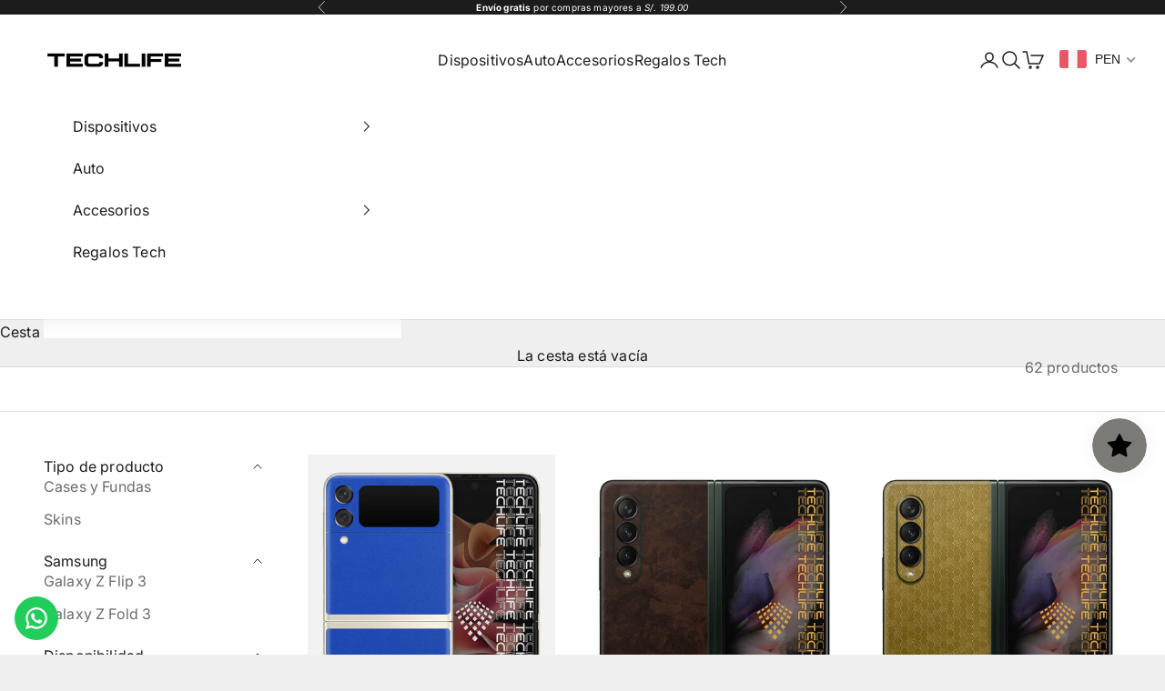

--- FILE ---
content_type: text/html; charset=utf-8
request_url: https://techlifestyle.pe/collections/galaxy-z-flip-3
body_size: 47880
content:
<!doctype html>

<html lang="es" dir="ltr">
  <head>
    <meta charset="utf-8">
    <meta name="viewport" content="width=device-width, initial-scale=1.0, height=device-height, minimum-scale=1.0, maximum-scale=5.0">

    <title>Galaxy Z Flip 3</title><link rel="canonical" href="https://techlifestyle.pe/collections/galaxy-z-flip-3"><link rel="shortcut icon" href="//techlifestyle.pe/cdn/shop/files/logo_oscuro_claro_150ppi_1.png?v=1692988902&width=96">
      <link rel="apple-touch-icon" href="//techlifestyle.pe/cdn/shop/files/logo_oscuro_claro_150ppi_1.png?v=1692988902&width=180"><link rel="preconnect" href="https://fonts.shopifycdn.com" crossorigin><link rel="preload" href="//techlifestyle.pe/cdn/fonts/jost/jost_n7.921dc18c13fa0b0c94c5e2517ffe06139c3615a3.woff2" as="font" type="font/woff2" crossorigin><link rel="preload" href="//techlifestyle.pe/cdn/fonts/inter/inter_n4.b2a3f24c19b4de56e8871f609e73ca7f6d2e2bb9.woff2" as="font" type="font/woff2" crossorigin><meta property="og:type" content="website">
  <meta property="og:title" content="Galaxy Z Flip 3"><meta property="og:image" content="http://techlifestyle.pe/cdn/shop/files/Techlife-socialmedia-pic_688171d4-ff21-429a-8373-71f8c79b10b9.png?v=1623823349&width=2048">
  <meta property="og:image:secure_url" content="https://techlifestyle.pe/cdn/shop/files/Techlife-socialmedia-pic_688171d4-ff21-429a-8373-71f8c79b10b9.png?v=1623823349&width=2048">
  <meta property="og:image:width" content="1200">
  <meta property="og:image:height" content="628"><meta property="og:url" content="https://techlifestyle.pe/collections/galaxy-z-flip-3">
<meta property="og:site_name" content="Tech Life"><meta name="twitter:card" content="summary"><meta name="twitter:title" content="Galaxy Z Flip 3">
  <meta name="twitter:description" content=""><meta name="twitter:image" content="https://techlifestyle.pe/cdn/shop/files/Techlife-socialmedia-pic_688171d4-ff21-429a-8373-71f8c79b10b9.png?crop=center&height=1200&v=1623823349&width=1200">
  <meta name="twitter:image:alt" content=""><script async crossorigin fetchpriority="high" src="/cdn/shopifycloud/importmap-polyfill/es-modules-shim.2.4.0.js"></script>
<script type="application/ld+json">
  {
    "@context": "https://schema.org",
    "@type": "BreadcrumbList",
    "itemListElement": [{
        "@type": "ListItem",
        "position": 1,
        "name": "Inicio",
        "item": "https://techlifestyle.pe"
      },{
            "@type": "ListItem",
            "position": 2,
            "name": "Galaxy Z Flip 3",
            "item": "https://techlifestyle.pe/collections/galaxy-z-flip-3"
          }]
  }
</script><style>/* Typography (heading) */
  @font-face {
  font-family: Jost;
  font-weight: 700;
  font-style: normal;
  font-display: fallback;
  src: url("//techlifestyle.pe/cdn/fonts/jost/jost_n7.921dc18c13fa0b0c94c5e2517ffe06139c3615a3.woff2") format("woff2"),
       url("//techlifestyle.pe/cdn/fonts/jost/jost_n7.cbfc16c98c1e195f46c536e775e4e959c5f2f22b.woff") format("woff");
}

@font-face {
  font-family: Jost;
  font-weight: 700;
  font-style: italic;
  font-display: fallback;
  src: url("//techlifestyle.pe/cdn/fonts/jost/jost_i7.d8201b854e41e19d7ed9b1a31fe4fe71deea6d3f.woff2") format("woff2"),
       url("//techlifestyle.pe/cdn/fonts/jost/jost_i7.eae515c34e26b6c853efddc3fc0c552e0de63757.woff") format("woff");
}

/* Typography (body) */
  @font-face {
  font-family: Inter;
  font-weight: 400;
  font-style: normal;
  font-display: fallback;
  src: url("//techlifestyle.pe/cdn/fonts/inter/inter_n4.b2a3f24c19b4de56e8871f609e73ca7f6d2e2bb9.woff2") format("woff2"),
       url("//techlifestyle.pe/cdn/fonts/inter/inter_n4.af8052d517e0c9ffac7b814872cecc27ae1fa132.woff") format("woff");
}

@font-face {
  font-family: Inter;
  font-weight: 400;
  font-style: italic;
  font-display: fallback;
  src: url("//techlifestyle.pe/cdn/fonts/inter/inter_i4.feae1981dda792ab80d117249d9c7e0f1017e5b3.woff2") format("woff2"),
       url("//techlifestyle.pe/cdn/fonts/inter/inter_i4.62773b7113d5e5f02c71486623cf828884c85c6e.woff") format("woff");
}

@font-face {
  font-family: Inter;
  font-weight: 700;
  font-style: normal;
  font-display: fallback;
  src: url("//techlifestyle.pe/cdn/fonts/inter/inter_n7.02711e6b374660cfc7915d1afc1c204e633421e4.woff2") format("woff2"),
       url("//techlifestyle.pe/cdn/fonts/inter/inter_n7.6dab87426f6b8813070abd79972ceaf2f8d3b012.woff") format("woff");
}

@font-face {
  font-family: Inter;
  font-weight: 700;
  font-style: italic;
  font-display: fallback;
  src: url("//techlifestyle.pe/cdn/fonts/inter/inter_i7.b377bcd4cc0f160622a22d638ae7e2cd9b86ea4c.woff2") format("woff2"),
       url("//techlifestyle.pe/cdn/fonts/inter/inter_i7.7c69a6a34e3bb44fcf6f975857e13b9a9b25beb4.woff") format("woff");
}

:root {
    /* Container */
    --container-max-width: 100%;
    --container-xxs-max-width: 27.5rem; /* 440px */
    --container-xs-max-width: 42.5rem; /* 680px */
    --container-sm-max-width: 61.25rem; /* 980px */
    --container-md-max-width: 71.875rem; /* 1150px */
    --container-lg-max-width: 78.75rem; /* 1260px */
    --container-xl-max-width: 85rem; /* 1360px */
    --container-gutter: 1.25rem;

    --section-vertical-spacing: 3rem;
    --section-vertical-spacing-tight:2.5rem;

    --section-stack-gap:2.5rem;
    --section-stack-gap-tight:2.25rem;

    /* Form settings */
    --form-gap: 1.25rem; /* Gap between fieldset and submit button */
    --fieldset-gap: 1rem; /* Gap between each form input within a fieldset */
    --form-control-gap: 0.625rem; /* Gap between input and label (ignored for floating label) */
    --checkbox-control-gap: 0.75rem; /* Horizontal gap between checkbox and its associated label */
    --input-padding-block: 0.65rem; /* Vertical padding for input, textarea and native select */
    --input-padding-inline: 0.8rem; /* Horizontal padding for input, textarea and native select */
    --checkbox-size: 0.875rem; /* Size (width and height) for checkbox */

    /* Other sizes */
    --sticky-area-height: calc(var(--announcement-bar-is-sticky, 0) * var(--announcement-bar-height, 0px) + var(--header-is-sticky, 0) * var(--header-is-visible, 1) * var(--header-height, 0px));

    /* RTL support */
    --transform-logical-flip: 1;
    --transform-origin-start: left;
    --transform-origin-end: right;

    /**
     * ---------------------------------------------------------------------
     * TYPOGRAPHY
     * ---------------------------------------------------------------------
     */

    /* Font properties */
    --heading-font-family: Jost, sans-serif;
    --heading-font-weight: 700;
    --heading-font-style: normal;
    --heading-text-transform: uppercase;
    --heading-letter-spacing: 0.1em;
    --text-font-family: Inter, sans-serif;
    --text-font-weight: 400;
    --text-font-style: normal;
    --text-letter-spacing: 0.01em;
    --button-font: var(--heading-font-style) var(--heading-font-weight) var(--text-sm) / 1.65 var(--heading-font-family);
    --button-text-transform: uppercase;
    --button-letter-spacing: 0.05em;

    /* Font sizes */--text-heading-size-factor: 1.1;
    --text-h1: max(0.6875rem, clamp(1.375rem, 1.146341463414634rem + 0.975609756097561vw, 2rem) * var(--text-heading-size-factor));
    --text-h2: max(0.6875rem, clamp(1.25rem, 1.0670731707317074rem + 0.7804878048780488vw, 1.75rem) * var(--text-heading-size-factor));
    --text-h3: max(0.6875rem, clamp(1.125rem, 1.0335365853658536rem + 0.3902439024390244vw, 1.375rem) * var(--text-heading-size-factor));
    --text-h4: max(0.6875rem, clamp(1rem, 0.9542682926829268rem + 0.1951219512195122vw, 1.125rem) * var(--text-heading-size-factor));
    --text-h5: calc(0.875rem * var(--text-heading-size-factor));
    --text-h6: calc(0.75rem * var(--text-heading-size-factor));

    --text-xs: 0.875rem;
    --text-sm: 0.9375rem;
    --text-base: 1.0rem;
    --text-lg: 1.125rem;
    --text-xl: 1.25rem;

    /* Rounded variables (used for border radius) */
    --rounded-full: 9999px;
    --button-border-radius: 2.5rem;
    --input-border-radius: 0.0rem;

    /* Box shadow */
    --shadow-sm: 0 2px 8px rgb(0 0 0 / 0.05);
    --shadow: 0 5px 15px rgb(0 0 0 / 0.05);
    --shadow-md: 0 5px 30px rgb(0 0 0 / 0.05);
    --shadow-block: px px px rgb(var(--text-primary) / 0.0);

    /**
     * ---------------------------------------------------------------------
     * OTHER
     * ---------------------------------------------------------------------
     */

    --checkmark-svg-url: url(//techlifestyle.pe/cdn/shop/t/60/assets/checkmark.svg?v=77552481021870063511757460647);
    --cursor-zoom-in-svg-url: url(//techlifestyle.pe/cdn/shop/t/60/assets/cursor-zoom-in.svg?v=53880737899771658811757460647);
  }

  [dir="rtl"]:root {
    /* RTL support */
    --transform-logical-flip: -1;
    --transform-origin-start: right;
    --transform-origin-end: left;
  }

  @media screen and (min-width: 700px) {
    :root {
      /* Typography (font size) */
      --text-xs: 0.875rem;
      --text-sm: 0.9375rem;
      --text-base: 1.0rem;
      --text-lg: 1.125rem;
      --text-xl: 1.375rem;

      /* Spacing settings */
      --container-gutter: 2rem;
    }
  }

  @media screen and (min-width: 1000px) {
    :root {
      /* Spacing settings */
      --container-gutter: 3rem;

      --section-vertical-spacing: 5rem;
      --section-vertical-spacing-tight: 4rem;

      --section-stack-gap:4rem;
      --section-stack-gap-tight:4rem;
    }
  }:root {/* Overlay used for modal */
    --page-overlay: 0 0 0 / 0.4;

    /* We use the first scheme background as default */
    --page-background: ;

    /* Product colors */
    --on-sale-text: 218 165 64;
    --on-sale-badge-background: 218 165 64;
    --on-sale-badge-text: 0 0 0 / 0.65;
    --sold-out-badge-background: 239 239 239;
    --sold-out-badge-text: 0 0 0 / 0.65;
    --custom-badge-background: 28 28 28;
    --custom-badge-text: 255 255 255;
    --star-color: 218 165 64;

    /* Status colors */
    --success-background: 212 227 203;
    --success-text: 48 122 7;
    --warning-background: 253 241 224;
    --warning-text: 237 138 0;
    --error-background: 243 204 204;
    --error-text: 203 43 43;
  }.color-scheme--scheme-1 {
      /* Color settings */--accent: 28 28 28;
      --text-color: 28 28 28;
      --background: 255 255 255 / 1.0;
      --background-without-opacity: 255 255 255;
      --background-gradient: ;--border-color: 221 221 221;/* Button colors */
      --button-background: 28 28 28;
      --button-text-color: 255 255 255;

      /* Circled buttons */
      --circle-button-background: 255 255 255;
      --circle-button-text-color: 28 28 28;
    }.shopify-section:has(.section-spacing.color-scheme--bg-54922f2e920ba8346f6dc0fba343d673) + .shopify-section:has(.section-spacing.color-scheme--bg-54922f2e920ba8346f6dc0fba343d673:not(.bordered-section)) .section-spacing {
      padding-block-start: 0;
    }.color-scheme--scheme-2 {
      /* Color settings */--accent: 28 28 28;
      --text-color: 28 28 28;
      --background: 255 255 255 / 1.0;
      --background-without-opacity: 255 255 255;
      --background-gradient: ;--border-color: 221 221 221;/* Button colors */
      --button-background: 28 28 28;
      --button-text-color: 255 255 255;

      /* Circled buttons */
      --circle-button-background: 255 255 255;
      --circle-button-text-color: 28 28 28;
    }.shopify-section:has(.section-spacing.color-scheme--bg-54922f2e920ba8346f6dc0fba343d673) + .shopify-section:has(.section-spacing.color-scheme--bg-54922f2e920ba8346f6dc0fba343d673:not(.bordered-section)) .section-spacing {
      padding-block-start: 0;
    }.color-scheme--scheme-3 {
      /* Color settings */--accent: 239 239 239;
      --text-color: 255 255 255;
      --background: 28 28 28 / 1.0;
      --background-without-opacity: 28 28 28;
      --background-gradient: ;--border-color: 62 62 62;/* Button colors */
      --button-background: 239 239 239;
      --button-text-color: 28 28 28;

      /* Circled buttons */
      --circle-button-background: 255 255 255;
      --circle-button-text-color: 0 0 0;
    }.shopify-section:has(.section-spacing.color-scheme--bg-c1f8cb21047e4797e94d0969dc5d1e44) + .shopify-section:has(.section-spacing.color-scheme--bg-c1f8cb21047e4797e94d0969dc5d1e44:not(.bordered-section)) .section-spacing {
      padding-block-start: 0;
    }.color-scheme--scheme-4 {
      /* Color settings */--accent: 255 255 255;
      --text-color: 255 255 255;
      --background: 0 0 0 / 0.0;
      --background-without-opacity: 0 0 0;
      --background-gradient: ;--border-color: 255 255 255;/* Button colors */
      --button-background: 255 255 255;
      --button-text-color: 28 28 28;

      /* Circled buttons */
      --circle-button-background: 255 255 255;
      --circle-button-text-color: 28 28 28;
    }.shopify-section:has(.section-spacing.color-scheme--bg-3671eee015764974ee0aef1536023e0f) + .shopify-section:has(.section-spacing.color-scheme--bg-3671eee015764974ee0aef1536023e0f:not(.bordered-section)) .section-spacing {
      padding-block-start: 0;
    }.color-scheme--scheme-91fd98c1-3b2d-48cc-8624-298ece42a85f {
      /* Color settings */--accent: 218 165 64;
      --text-color: 28 28 28;
      --background: 239 239 239 / 1.0;
      --background-without-opacity: 239 239 239;
      --background-gradient: ;--border-color: 207 207 207;/* Button colors */
      --button-background: 218 165 64;
      --button-text-color: 255 255 255;

      /* Circled buttons */
      --circle-button-background: 255 255 255;
      --circle-button-text-color: 28 28 28;
    }.shopify-section:has(.section-spacing.color-scheme--bg-609ecfcfee2f667ac6c12366fc6ece56) + .shopify-section:has(.section-spacing.color-scheme--bg-609ecfcfee2f667ac6c12366fc6ece56:not(.bordered-section)) .section-spacing {
      padding-block-start: 0;
    }.color-scheme--dialog {
      /* Color settings */--accent: 28 28 28;
      --text-color: 28 28 28;
      --background: 255 255 255 / 1.0;
      --background-without-opacity: 255 255 255;
      --background-gradient: ;--border-color: 221 221 221;/* Button colors */
      --button-background: 28 28 28;
      --button-text-color: 255 255 255;

      /* Circled buttons */
      --circle-button-background: 255 255 255;
      --circle-button-text-color: 28 28 28;
    }
</style><script>
  // This allows to expose several variables to the global scope, to be used in scripts
  window.themeVariables = {
    settings: {
      showPageTransition: null,
      pageType: "collection",
      moneyFormat: "\u003cspan class=money\u003eS\/.{{amount}}\u003c\/span\u003e",
      moneyWithCurrencyFormat: "\u003cspan class=money\u003eS\/.{{amount}} PEN\u003c\/span\u003e",
      currencyCodeEnabled: true,
      cartType: "drawer",
      staggerMenuApparition: false
    },

    strings: {
      addedToCart: "Añadido a la cesta",
      closeGallery: "Cerrar galería",
      zoomGallery: "Zoom",
      errorGallery: "No se puede cargar la imagen",
      shippingEstimatorNoResults: "No hacemos envíos a tu dirección.",
      shippingEstimatorOneResult: "Hay una tarifa de gastos de envío para tu dirección:",
      shippingEstimatorMultipleResults: "Hay varias tarifas de gastos de envío para tu dirección:",
      shippingEstimatorError: "Se produjo un error al recuperar las tarifas de gastos de envío:",
      next: "Siguiente",
      previous: "Anterior"
    },

    mediaQueries: {
      'sm': 'screen and (min-width: 700px)',
      'md': 'screen and (min-width: 1000px)',
      'lg': 'screen and (min-width: 1150px)',
      'xl': 'screen and (min-width: 1400px)',
      '2xl': 'screen and (min-width: 1600px)',
      'sm-max': 'screen and (max-width: 699px)',
      'md-max': 'screen and (max-width: 999px)',
      'lg-max': 'screen and (max-width: 1149px)',
      'xl-max': 'screen and (max-width: 1399px)',
      '2xl-max': 'screen and (max-width: 1599px)',
      'motion-safe': '(prefers-reduced-motion: no-preference)',
      'motion-reduce': '(prefers-reduced-motion: reduce)',
      'supports-hover': 'screen and (pointer: fine)',
      'supports-touch': 'screen and (hover: none)'
    }
  };</script><script type="importmap">{
        "imports": {
          "vendor": "//techlifestyle.pe/cdn/shop/t/60/assets/vendor.min.js?v=118757129943152772801757460647",
          "theme": "//techlifestyle.pe/cdn/shop/t/60/assets/theme.js?v=120831487839789910711757460647",
          "photoswipe": "//techlifestyle.pe/cdn/shop/t/60/assets/photoswipe.min.js?v=13374349288281597431757460647"
        }
      }
    </script>

    <script type="module" src="//techlifestyle.pe/cdn/shop/t/60/assets/vendor.min.js?v=118757129943152772801757460647"></script>
    <script type="module" src="//techlifestyle.pe/cdn/shop/t/60/assets/theme.js?v=120831487839789910711757460647"></script>

    <script>window.performance && window.performance.mark && window.performance.mark('shopify.content_for_header.start');</script><meta name="google-site-verification" content="OW5KyZGruzhaR48K58XaeBNg-GBshQKr-0YttWW7IgY">
<meta name="google-site-verification" content="OW5KyZGruzhaR48K58XaeBNg-GBshQKr-0YttWW7IgY">
<meta id="shopify-digital-wallet" name="shopify-digital-wallet" content="/11391500350/digital_wallets/dialog">
<link rel="alternate" type="application/atom+xml" title="Feed" href="/collections/galaxy-z-flip-3.atom" />
<link rel="next" href="/collections/galaxy-z-flip-3?page=2">
<link rel="alternate" hreflang="x-default" href="https://techlifestyle.pe/collections/galaxy-z-flip-3">
<link rel="alternate" hreflang="es" href="https://techlifestyle.pe/collections/galaxy-z-flip-3">
<link rel="alternate" hreflang="es-US" href="https://techlifestyle.global/collections/galaxy-z-flip-3">
<link rel="alternate" type="application/json+oembed" href="https://techlifestyle.pe/collections/galaxy-z-flip-3.oembed">
<script async="async" src="/checkouts/internal/preloads.js?locale=es-PE"></script>
<script id="shopify-features" type="application/json">{"accessToken":"136606c3042c2d6c587f120e576ff567","betas":["rich-media-storefront-analytics"],"domain":"techlifestyle.pe","predictiveSearch":true,"shopId":11391500350,"locale":"es"}</script>
<script>var Shopify = Shopify || {};
Shopify.shop = "betech-pe.myshopify.com";
Shopify.locale = "es";
Shopify.currency = {"active":"PEN","rate":"1.0"};
Shopify.country = "PE";
Shopify.theme = {"name":"Copia de Set - i17","id":154085097730,"schema_name":"Prestige","schema_version":"10.9.2","theme_store_id":855,"role":"main"};
Shopify.theme.handle = "null";
Shopify.theme.style = {"id":null,"handle":null};
Shopify.cdnHost = "techlifestyle.pe/cdn";
Shopify.routes = Shopify.routes || {};
Shopify.routes.root = "/";</script>
<script type="module">!function(o){(o.Shopify=o.Shopify||{}).modules=!0}(window);</script>
<script>!function(o){function n(){var o=[];function n(){o.push(Array.prototype.slice.apply(arguments))}return n.q=o,n}var t=o.Shopify=o.Shopify||{};t.loadFeatures=n(),t.autoloadFeatures=n()}(window);</script>
<script id="shop-js-analytics" type="application/json">{"pageType":"collection"}</script>
<script defer="defer" async type="module" src="//techlifestyle.pe/cdn/shopifycloud/shop-js/modules/v2/client.init-shop-cart-sync_-aut3ZVe.es.esm.js"></script>
<script defer="defer" async type="module" src="//techlifestyle.pe/cdn/shopifycloud/shop-js/modules/v2/chunk.common_jR-HGkUL.esm.js"></script>
<script type="module">
  await import("//techlifestyle.pe/cdn/shopifycloud/shop-js/modules/v2/client.init-shop-cart-sync_-aut3ZVe.es.esm.js");
await import("//techlifestyle.pe/cdn/shopifycloud/shop-js/modules/v2/chunk.common_jR-HGkUL.esm.js");

  window.Shopify.SignInWithShop?.initShopCartSync?.({"fedCMEnabled":true,"windoidEnabled":true});

</script>
<script>(function() {
  var isLoaded = false;
  function asyncLoad() {
    if (isLoaded) return;
    isLoaded = true;
    var urls = ["https:\/\/cdn.shopify.com\/s\/files\/1\/0035\/4474\/4006\/t\/1\/assets\/ba_fb_11391500350.js?6319567\u0026shop=betech-pe.myshopify.com","\/\/cdn.shopify.com\/proxy\/a44d8dfaafaf361e7ba16c6a590997a15e7f99b78a3156efd63d6c0b5223f327\/form.nerdy-apps.com\/build\/nerdy_form_widget.bee96d44.js?shop=betech-pe.myshopify.com\u0026sp-cache-control=cHVibGljLCBtYXgtYWdlPTkwMA","https:\/\/configs.carthike.com\/carthike.js?shop=betech-pe.myshopify.com"];
    for (var i = 0; i < urls.length; i++) {
      var s = document.createElement('script');
      s.type = 'text/javascript';
      s.async = true;
      s.src = urls[i];
      var x = document.getElementsByTagName('script')[0];
      x.parentNode.insertBefore(s, x);
    }
  };
  if(window.attachEvent) {
    window.attachEvent('onload', asyncLoad);
  } else {
    window.addEventListener('load', asyncLoad, false);
  }
})();</script>
<script id="__st">var __st={"a":11391500350,"offset":-18000,"reqid":"8a98873d-9433-4e9a-bf90-5106dd11217c-1768967183","pageurl":"techlifestyle.pe\/collections\/galaxy-z-flip-3","u":"10fc44d67050","p":"collection","rtyp":"collection","rid":406642655490};</script>
<script>window.ShopifyPaypalV4VisibilityTracking = true;</script>
<script id="captcha-bootstrap">!function(){'use strict';const t='contact',e='account',n='new_comment',o=[[t,t],['blogs',n],['comments',n],[t,'customer']],c=[[e,'customer_login'],[e,'guest_login'],[e,'recover_customer_password'],[e,'create_customer']],r=t=>t.map((([t,e])=>`form[action*='/${t}']:not([data-nocaptcha='true']) input[name='form_type'][value='${e}']`)).join(','),a=t=>()=>t?[...document.querySelectorAll(t)].map((t=>t.form)):[];function s(){const t=[...o],e=r(t);return a(e)}const i='password',u='form_key',d=['recaptcha-v3-token','g-recaptcha-response','h-captcha-response',i],f=()=>{try{return window.sessionStorage}catch{return}},m='__shopify_v',_=t=>t.elements[u];function p(t,e,n=!1){try{const o=window.sessionStorage,c=JSON.parse(o.getItem(e)),{data:r}=function(t){const{data:e,action:n}=t;return t[m]||n?{data:e,action:n}:{data:t,action:n}}(c);for(const[e,n]of Object.entries(r))t.elements[e]&&(t.elements[e].value=n);n&&o.removeItem(e)}catch(o){console.error('form repopulation failed',{error:o})}}const l='form_type',E='cptcha';function T(t){t.dataset[E]=!0}const w=window,h=w.document,L='Shopify',v='ce_forms',y='captcha';let A=!1;((t,e)=>{const n=(g='f06e6c50-85a8-45c8-87d0-21a2b65856fe',I='https://cdn.shopify.com/shopifycloud/storefront-forms-hcaptcha/ce_storefront_forms_captcha_hcaptcha.v1.5.2.iife.js',D={infoText:'Protegido por hCaptcha',privacyText:'Privacidad',termsText:'Términos'},(t,e,n)=>{const o=w[L][v],c=o.bindForm;if(c)return c(t,g,e,D).then(n);var r;o.q.push([[t,g,e,D],n]),r=I,A||(h.body.append(Object.assign(h.createElement('script'),{id:'captcha-provider',async:!0,src:r})),A=!0)});var g,I,D;w[L]=w[L]||{},w[L][v]=w[L][v]||{},w[L][v].q=[],w[L][y]=w[L][y]||{},w[L][y].protect=function(t,e){n(t,void 0,e),T(t)},Object.freeze(w[L][y]),function(t,e,n,w,h,L){const[v,y,A,g]=function(t,e,n){const i=e?o:[],u=t?c:[],d=[...i,...u],f=r(d),m=r(i),_=r(d.filter((([t,e])=>n.includes(e))));return[a(f),a(m),a(_),s()]}(w,h,L),I=t=>{const e=t.target;return e instanceof HTMLFormElement?e:e&&e.form},D=t=>v().includes(t);t.addEventListener('submit',(t=>{const e=I(t);if(!e)return;const n=D(e)&&!e.dataset.hcaptchaBound&&!e.dataset.recaptchaBound,o=_(e),c=g().includes(e)&&(!o||!o.value);(n||c)&&t.preventDefault(),c&&!n&&(function(t){try{if(!f())return;!function(t){const e=f();if(!e)return;const n=_(t);if(!n)return;const o=n.value;o&&e.removeItem(o)}(t);const e=Array.from(Array(32),(()=>Math.random().toString(36)[2])).join('');!function(t,e){_(t)||t.append(Object.assign(document.createElement('input'),{type:'hidden',name:u})),t.elements[u].value=e}(t,e),function(t,e){const n=f();if(!n)return;const o=[...t.querySelectorAll(`input[type='${i}']`)].map((({name:t})=>t)),c=[...d,...o],r={};for(const[a,s]of new FormData(t).entries())c.includes(a)||(r[a]=s);n.setItem(e,JSON.stringify({[m]:1,action:t.action,data:r}))}(t,e)}catch(e){console.error('failed to persist form',e)}}(e),e.submit())}));const S=(t,e)=>{t&&!t.dataset[E]&&(n(t,e.some((e=>e===t))),T(t))};for(const o of['focusin','change'])t.addEventListener(o,(t=>{const e=I(t);D(e)&&S(e,y())}));const B=e.get('form_key'),M=e.get(l),P=B&&M;t.addEventListener('DOMContentLoaded',(()=>{const t=y();if(P)for(const e of t)e.elements[l].value===M&&p(e,B);[...new Set([...A(),...v().filter((t=>'true'===t.dataset.shopifyCaptcha))])].forEach((e=>S(e,t)))}))}(h,new URLSearchParams(w.location.search),n,t,e,['guest_login'])})(!0,!0)}();</script>
<script integrity="sha256-4kQ18oKyAcykRKYeNunJcIwy7WH5gtpwJnB7kiuLZ1E=" data-source-attribution="shopify.loadfeatures" defer="defer" src="//techlifestyle.pe/cdn/shopifycloud/storefront/assets/storefront/load_feature-a0a9edcb.js" crossorigin="anonymous"></script>
<script data-source-attribution="shopify.dynamic_checkout.dynamic.init">var Shopify=Shopify||{};Shopify.PaymentButton=Shopify.PaymentButton||{isStorefrontPortableWallets:!0,init:function(){window.Shopify.PaymentButton.init=function(){};var t=document.createElement("script");t.src="https://techlifestyle.pe/cdn/shopifycloud/portable-wallets/latest/portable-wallets.es.js",t.type="module",document.head.appendChild(t)}};
</script>
<script data-source-attribution="shopify.dynamic_checkout.buyer_consent">
  function portableWalletsHideBuyerConsent(e){var t=document.getElementById("shopify-buyer-consent"),n=document.getElementById("shopify-subscription-policy-button");t&&n&&(t.classList.add("hidden"),t.setAttribute("aria-hidden","true"),n.removeEventListener("click",e))}function portableWalletsShowBuyerConsent(e){var t=document.getElementById("shopify-buyer-consent"),n=document.getElementById("shopify-subscription-policy-button");t&&n&&(t.classList.remove("hidden"),t.removeAttribute("aria-hidden"),n.addEventListener("click",e))}window.Shopify?.PaymentButton&&(window.Shopify.PaymentButton.hideBuyerConsent=portableWalletsHideBuyerConsent,window.Shopify.PaymentButton.showBuyerConsent=portableWalletsShowBuyerConsent);
</script>
<script data-source-attribution="shopify.dynamic_checkout.cart.bootstrap">document.addEventListener("DOMContentLoaded",(function(){function t(){return document.querySelector("shopify-accelerated-checkout-cart, shopify-accelerated-checkout")}if(t())Shopify.PaymentButton.init();else{new MutationObserver((function(e,n){t()&&(Shopify.PaymentButton.init(),n.disconnect())})).observe(document.body,{childList:!0,subtree:!0})}}));
</script>

<script>window.performance && window.performance.mark && window.performance.mark('shopify.content_for_header.end');</script>
<link href="//techlifestyle.pe/cdn/shop/t/60/assets/theme.css?v=164975089502250593271757460647" rel="stylesheet" type="text/css" media="all" /><script>window.performance && window.performance.mark && window.performance.mark('shopify.content_for_header.start');</script><meta name="google-site-verification" content="OW5KyZGruzhaR48K58XaeBNg-GBshQKr-0YttWW7IgY">
<meta name="google-site-verification" content="OW5KyZGruzhaR48K58XaeBNg-GBshQKr-0YttWW7IgY">
<meta id="shopify-digital-wallet" name="shopify-digital-wallet" content="/11391500350/digital_wallets/dialog">
<link rel="alternate" type="application/atom+xml" title="Feed" href="/collections/galaxy-z-flip-3.atom" />
<link rel="next" href="/collections/galaxy-z-flip-3?page=2">
<link rel="alternate" hreflang="x-default" href="https://techlifestyle.pe/collections/galaxy-z-flip-3">
<link rel="alternate" hreflang="es" href="https://techlifestyle.pe/collections/galaxy-z-flip-3">
<link rel="alternate" hreflang="es-US" href="https://techlifestyle.global/collections/galaxy-z-flip-3">
<link rel="alternate" type="application/json+oembed" href="https://techlifestyle.pe/collections/galaxy-z-flip-3.oembed">
<script async="async" src="/checkouts/internal/preloads.js?locale=es-PE"></script>
<script id="shopify-features" type="application/json">{"accessToken":"136606c3042c2d6c587f120e576ff567","betas":["rich-media-storefront-analytics"],"domain":"techlifestyle.pe","predictiveSearch":true,"shopId":11391500350,"locale":"es"}</script>
<script>var Shopify = Shopify || {};
Shopify.shop = "betech-pe.myshopify.com";
Shopify.locale = "es";
Shopify.currency = {"active":"PEN","rate":"1.0"};
Shopify.country = "PE";
Shopify.theme = {"name":"Copia de Set - i17","id":154085097730,"schema_name":"Prestige","schema_version":"10.9.2","theme_store_id":855,"role":"main"};
Shopify.theme.handle = "null";
Shopify.theme.style = {"id":null,"handle":null};
Shopify.cdnHost = "techlifestyle.pe/cdn";
Shopify.routes = Shopify.routes || {};
Shopify.routes.root = "/";</script>
<script type="module">!function(o){(o.Shopify=o.Shopify||{}).modules=!0}(window);</script>
<script>!function(o){function n(){var o=[];function n(){o.push(Array.prototype.slice.apply(arguments))}return n.q=o,n}var t=o.Shopify=o.Shopify||{};t.loadFeatures=n(),t.autoloadFeatures=n()}(window);</script>
<script id="shop-js-analytics" type="application/json">{"pageType":"collection"}</script>
<script defer="defer" async type="module" src="//techlifestyle.pe/cdn/shopifycloud/shop-js/modules/v2/client.init-shop-cart-sync_-aut3ZVe.es.esm.js"></script>
<script defer="defer" async type="module" src="//techlifestyle.pe/cdn/shopifycloud/shop-js/modules/v2/chunk.common_jR-HGkUL.esm.js"></script>
<script type="module">
  await import("//techlifestyle.pe/cdn/shopifycloud/shop-js/modules/v2/client.init-shop-cart-sync_-aut3ZVe.es.esm.js");
await import("//techlifestyle.pe/cdn/shopifycloud/shop-js/modules/v2/chunk.common_jR-HGkUL.esm.js");

  window.Shopify.SignInWithShop?.initShopCartSync?.({"fedCMEnabled":true,"windoidEnabled":true});

</script>
<script>(function() {
  var isLoaded = false;
  function asyncLoad() {
    if (isLoaded) return;
    isLoaded = true;
    var urls = ["https:\/\/cdn.shopify.com\/s\/files\/1\/0035\/4474\/4006\/t\/1\/assets\/ba_fb_11391500350.js?6319567\u0026shop=betech-pe.myshopify.com","\/\/cdn.shopify.com\/proxy\/a44d8dfaafaf361e7ba16c6a590997a15e7f99b78a3156efd63d6c0b5223f327\/form.nerdy-apps.com\/build\/nerdy_form_widget.bee96d44.js?shop=betech-pe.myshopify.com\u0026sp-cache-control=cHVibGljLCBtYXgtYWdlPTkwMA","https:\/\/configs.carthike.com\/carthike.js?shop=betech-pe.myshopify.com"];
    for (var i = 0; i < urls.length; i++) {
      var s = document.createElement('script');
      s.type = 'text/javascript';
      s.async = true;
      s.src = urls[i];
      var x = document.getElementsByTagName('script')[0];
      x.parentNode.insertBefore(s, x);
    }
  };
  if(window.attachEvent) {
    window.attachEvent('onload', asyncLoad);
  } else {
    window.addEventListener('load', asyncLoad, false);
  }
})();</script>
<script id="__st">var __st={"a":11391500350,"offset":-18000,"reqid":"8a98873d-9433-4e9a-bf90-5106dd11217c-1768967183","pageurl":"techlifestyle.pe\/collections\/galaxy-z-flip-3","u":"10fc44d67050","p":"collection","rtyp":"collection","rid":406642655490};</script>
<script>window.ShopifyPaypalV4VisibilityTracking = true;</script>
<script id="captcha-bootstrap">!function(){'use strict';const t='contact',e='account',n='new_comment',o=[[t,t],['blogs',n],['comments',n],[t,'customer']],c=[[e,'customer_login'],[e,'guest_login'],[e,'recover_customer_password'],[e,'create_customer']],r=t=>t.map((([t,e])=>`form[action*='/${t}']:not([data-nocaptcha='true']) input[name='form_type'][value='${e}']`)).join(','),a=t=>()=>t?[...document.querySelectorAll(t)].map((t=>t.form)):[];function s(){const t=[...o],e=r(t);return a(e)}const i='password',u='form_key',d=['recaptcha-v3-token','g-recaptcha-response','h-captcha-response',i],f=()=>{try{return window.sessionStorage}catch{return}},m='__shopify_v',_=t=>t.elements[u];function p(t,e,n=!1){try{const o=window.sessionStorage,c=JSON.parse(o.getItem(e)),{data:r}=function(t){const{data:e,action:n}=t;return t[m]||n?{data:e,action:n}:{data:t,action:n}}(c);for(const[e,n]of Object.entries(r))t.elements[e]&&(t.elements[e].value=n);n&&o.removeItem(e)}catch(o){console.error('form repopulation failed',{error:o})}}const l='form_type',E='cptcha';function T(t){t.dataset[E]=!0}const w=window,h=w.document,L='Shopify',v='ce_forms',y='captcha';let A=!1;((t,e)=>{const n=(g='f06e6c50-85a8-45c8-87d0-21a2b65856fe',I='https://cdn.shopify.com/shopifycloud/storefront-forms-hcaptcha/ce_storefront_forms_captcha_hcaptcha.v1.5.2.iife.js',D={infoText:'Protegido por hCaptcha',privacyText:'Privacidad',termsText:'Términos'},(t,e,n)=>{const o=w[L][v],c=o.bindForm;if(c)return c(t,g,e,D).then(n);var r;o.q.push([[t,g,e,D],n]),r=I,A||(h.body.append(Object.assign(h.createElement('script'),{id:'captcha-provider',async:!0,src:r})),A=!0)});var g,I,D;w[L]=w[L]||{},w[L][v]=w[L][v]||{},w[L][v].q=[],w[L][y]=w[L][y]||{},w[L][y].protect=function(t,e){n(t,void 0,e),T(t)},Object.freeze(w[L][y]),function(t,e,n,w,h,L){const[v,y,A,g]=function(t,e,n){const i=e?o:[],u=t?c:[],d=[...i,...u],f=r(d),m=r(i),_=r(d.filter((([t,e])=>n.includes(e))));return[a(f),a(m),a(_),s()]}(w,h,L),I=t=>{const e=t.target;return e instanceof HTMLFormElement?e:e&&e.form},D=t=>v().includes(t);t.addEventListener('submit',(t=>{const e=I(t);if(!e)return;const n=D(e)&&!e.dataset.hcaptchaBound&&!e.dataset.recaptchaBound,o=_(e),c=g().includes(e)&&(!o||!o.value);(n||c)&&t.preventDefault(),c&&!n&&(function(t){try{if(!f())return;!function(t){const e=f();if(!e)return;const n=_(t);if(!n)return;const o=n.value;o&&e.removeItem(o)}(t);const e=Array.from(Array(32),(()=>Math.random().toString(36)[2])).join('');!function(t,e){_(t)||t.append(Object.assign(document.createElement('input'),{type:'hidden',name:u})),t.elements[u].value=e}(t,e),function(t,e){const n=f();if(!n)return;const o=[...t.querySelectorAll(`input[type='${i}']`)].map((({name:t})=>t)),c=[...d,...o],r={};for(const[a,s]of new FormData(t).entries())c.includes(a)||(r[a]=s);n.setItem(e,JSON.stringify({[m]:1,action:t.action,data:r}))}(t,e)}catch(e){console.error('failed to persist form',e)}}(e),e.submit())}));const S=(t,e)=>{t&&!t.dataset[E]&&(n(t,e.some((e=>e===t))),T(t))};for(const o of['focusin','change'])t.addEventListener(o,(t=>{const e=I(t);D(e)&&S(e,y())}));const B=e.get('form_key'),M=e.get(l),P=B&&M;t.addEventListener('DOMContentLoaded',(()=>{const t=y();if(P)for(const e of t)e.elements[l].value===M&&p(e,B);[...new Set([...A(),...v().filter((t=>'true'===t.dataset.shopifyCaptcha))])].forEach((e=>S(e,t)))}))}(h,new URLSearchParams(w.location.search),n,t,e,['guest_login'])})(!0,!0)}();</script>
<script integrity="sha256-4kQ18oKyAcykRKYeNunJcIwy7WH5gtpwJnB7kiuLZ1E=" data-source-attribution="shopify.loadfeatures" defer="defer" src="//techlifestyle.pe/cdn/shopifycloud/storefront/assets/storefront/load_feature-a0a9edcb.js" crossorigin="anonymous"></script>
<script data-source-attribution="shopify.dynamic_checkout.dynamic.init">var Shopify=Shopify||{};Shopify.PaymentButton=Shopify.PaymentButton||{isStorefrontPortableWallets:!0,init:function(){window.Shopify.PaymentButton.init=function(){};var t=document.createElement("script");t.src="https://techlifestyle.pe/cdn/shopifycloud/portable-wallets/latest/portable-wallets.es.js",t.type="module",document.head.appendChild(t)}};
</script>
<script data-source-attribution="shopify.dynamic_checkout.buyer_consent">
  function portableWalletsHideBuyerConsent(e){var t=document.getElementById("shopify-buyer-consent"),n=document.getElementById("shopify-subscription-policy-button");t&&n&&(t.classList.add("hidden"),t.setAttribute("aria-hidden","true"),n.removeEventListener("click",e))}function portableWalletsShowBuyerConsent(e){var t=document.getElementById("shopify-buyer-consent"),n=document.getElementById("shopify-subscription-policy-button");t&&n&&(t.classList.remove("hidden"),t.removeAttribute("aria-hidden"),n.addEventListener("click",e))}window.Shopify?.PaymentButton&&(window.Shopify.PaymentButton.hideBuyerConsent=portableWalletsHideBuyerConsent,window.Shopify.PaymentButton.showBuyerConsent=portableWalletsShowBuyerConsent);
</script>
<script data-source-attribution="shopify.dynamic_checkout.cart.bootstrap">document.addEventListener("DOMContentLoaded",(function(){function t(){return document.querySelector("shopify-accelerated-checkout-cart, shopify-accelerated-checkout")}if(t())Shopify.PaymentButton.init();else{new MutationObserver((function(e,n){t()&&(Shopify.PaymentButton.init(),n.disconnect())})).observe(document.body,{childList:!0,subtree:!0})}}));
</script>
<!-- placeholder b87192f427b60d7b --><script>window.performance && window.performance.mark && window.performance.mark('shopify.content_for_header.end');</script>
  
  <!-- Google Tag Manager -->
  <script>
    (function(w,d,s,l,i){w[l]=w[l]||[];w[l].push({'gtm.start':
    new Date().getTime(),event:'gtm.js'});var f=d.getElementsByTagName(s)[0],
    j=d.createElement(s),dl=l!='dataLayer'?'&l='+l:'';j.async=true;j.src=
    'https://www.googletagmanager.com/gtm.js?id=GTM-MP26BRBK'+dl;f.parentNode.insertBefore(j,f);
    })(window,document,'script','dataLayer','GTM-MP26BRBK');
  </script>
  <!-- End Google Tag Manager -->

<!-- BEGIN app block: shopify://apps/beast-currency-converter/blocks/doubly/267afa86-a419-4d5b-a61b-556038e7294d -->


	<script>
		var DoublyGlobalCurrency, catchXHR = true, bccAppVersion = 1;
       	var DoublyGlobal = {
			theme : 'flags_theme',
			spanClass : 'money',
			cookieName : '_g1746487078',
			ratesUrl :  'https://init.grizzlyapps.com/9e32c84f0db4f7b1eb40c32bdb0bdea9',
			geoUrl : 'https://currency.grizzlyapps.com/83d400c612f9a099fab8f76dcab73a48',
			shopCurrency : 'PEN',
            allowedCurrencies : '["PEN","MXN","USD","EUR","COP"]',
			countriesJSON : '[]',
			currencyMessage : 'All orders are processed in PEN. While the content of your cart is currently displayed in <span class="selected-currency"></span>, you will checkout using PEN at the most current exchange rate.',
            currencyFormat : 'money_format',
			euroFormat : 'amount',
            removeDecimals : 0,
            roundDecimals : 0,
            roundTo : '99',
            autoSwitch : 0,
			showPriceOnHover : 0,
            showCurrencyMessage : false,
			hideConverter : '0',
			forceJqueryLoad : false,
			beeketing : true,
			themeScript : '',
			customerScriptBefore : '',
			customerScriptAfter : '',
			debug: false
		};

		<!-- inline script: fixes + various plugin js functions -->
		DoublyGlobal.themeScript = "if(DoublyGlobal.debug) debugger;dbGenericFixes=true; jQueryGrizzly('body>.doubly-wrapper, .doubly-message').remove(); if (document.querySelector('.header__secondary-nav [href=\"\/cart\"]') != null) { jQueryGrizzly('.header__secondary-nav [href=\"\/cart\"]').after('<div class=\"doubly-wrapper\"><\/div>'); } else { jQueryGrizzly('#section-header .Header__Icon[href=\"\/cart\"]').after('<div class=\"doubly-wrapper\"><\/div>'); } function addDoublyMessage() { if (jQueryGrizzly('form.Cart.Drawer__Content .doubly-message').length==0) { jQueryGrizzly('form.Cart.Drawer__Content .Drawer__Footer button.Cart__Checkout.Button').first().before('<div class=\"doubly-message\"><\/div>'); } if (jQueryGrizzly('form.Cart .doubly-message').length==0) { jQueryGrizzly('form.Cart>.Cart__ItemList').after('<div class=\"doubly-message\"><\/div>'); } if (jQueryGrizzly('button[name=checkout] .doubly-message').length==0) { jQueryGrizzly('button[name=checkout]').before('<div class=\"doubly-message\"><\/div>'); } } addDoublyMessage(); function afterCurrencySwitcherInit() { jQueryGrizzly('.doubly-wrapper .doubly-nice-select').addClass('slim'); } setInterval(function(){ var colorElem = document.querySelector('.Header__Icon[href=\"\/cart\"],.header__cart-link a[href=\"\/cart\"],.header__secondary-nav>a[href=\"\/cart\"]'); if (colorElem) { doublyHeaderColor = window.getComputedStyle(colorElem).color; } else { doublyHeaderColor = ''; } if (wrap = document.querySelector('.doubly-wrapper .current')) { wrap.style.color = doublyHeaderColor; } }, 200); if (DoublyGlobal.hideConverter == 1) { jQueryGrizzly('head').append('<style> .header__cart-link {margin-right: 0px !important;} <\/style>'); } jQueryGrizzly('head').append('<style> .header__cart-link {margin-right: 85px;} .header__cart-link .doubly-wrapper { position: absolute; top: 1px; left: 15px;} @media screen and (max-width:460px) { .header__cart-link {margin-right: 50px;} .header__cart-link .doubly-wrapper { min-width:50px; } .header__cart-link .doubly-wrapper .doubly-nice-select .current .flags { display:none; } } .doubly-wrapper { float:none; display:inline-block; } @media screen and (min-width:641px) and (max-width:1139px) { .doubly-wrapper { margin-bottom:-2px; } } @media screen and (min-width:641px) { .doubly-wrapper { margin-left:25px; min-width:86px; } } @media screen and (max-width:640px) { .doubly-wrapper { margin:0 -15px -2px 10px; } .Header__Wrapper>.Header__FlexItem:last-child { margin-left:-20px; } } @media screen and (max-width:640px) and (min-width:361px) { .doubly-wrapper { min-width:86px; } } @media screen and (max-width:360px) { .doubly-wrapper { min-width:50px; } .doubly-wrapper .doubly-nice-select.slim .current .flags { display:none; } } <\/style>'); if(window.location.href.indexOf('\/checkouts') != -1 || window.location.href.indexOf('\/password') != -1 || window.location.href.indexOf('\/orders') != -1) { jQueryGrizzly('head').append('<style> .doubly-float, .doubly-wrapper { display:none !important; } <\/style>'); } \/* generic code to add money, message, convert with retry *\/ function genericConvert(){ if (typeof doublyAddMessage !== 'undefined') doublyAddMessage(); if (typeof doublyAddMoney !== 'undefined') doublyAddMoney(); if (typeof doublyResetMoney !== 'undefined') doublyResetMoney(); DoublyCurrency.convertAll(); initExtraFeatures(); } window.doublyChangeEvent = function(e) { var numRetries = (typeof doublyIntervalTries !== 'undefined' ? doublyIntervalTries : 6); var timeout = (typeof doublyIntervalTime !== 'undefined' ? doublyIntervalTime : 400); clearInterval(window.doublyInterval); \/* quick convert *\/ setTimeout(genericConvert, 50); \/* retry *\/ window.doublyInterval = setInterval(function() { try{ genericConvert(); } catch (e) { clearInterval(window.doublyInterval); } if (numRetries-- <= 0) clearInterval(window.doublyInterval); }, timeout); }; \/* bind events *\/ ['mouseup', 'change', 'input', 'scroll'].forEach(function(event) { document.removeEventListener(event, doublyChangeEvent); document.addEventListener(event, doublyChangeEvent); }); \/* for ajax cart *\/ jQueryGrizzly(document).unbind('ajaxComplete.doublyGenericFix'); jQueryGrizzly(document).bind('ajaxComplete.doublyGenericFix', doublyChangeEvent);";
                    DoublyGlobal.initNiceSelect = function(){
                        !function(e) {
                            e.fn.niceSelect = function() {
                                this.each(function() {
                                    var s = e(this);
                                    var t = s.next()
                                    , n = s.find('option')
                                    , a = s.find('option:selected');
                                    t.find('.current').html('<span class="flags flags-' + a.data('country') + '"></span> &nbsp;' + a.data('display') || a.text());
                                }),
                                e(document).off('.nice_select'),
                                e(document).on('click.nice_select', '.doubly-nice-select.doubly-nice-select', function(s) {
                                    var t = e(this);
                                    e('.doubly-nice-select').not(t).removeClass('open'),
                                    t.toggleClass('open'),
                                    t.hasClass('open') ? (t.find('.option'),
                                    t.find('.focus').removeClass('focus'),
                                    t.find('.selected').addClass('focus')) : t.focus()
                                }),
                                e(document).on('click.nice_select', function(s) {
                                    0 === e(s.target).closest('.doubly-nice-select').length && e('.doubly-nice-select').removeClass('open').find('.option')
                                }),
                                e(document).on('click.nice_select', '.doubly-nice-select .option', function(s) {
                                    var t = e(this);
                                    e('.doubly-nice-select').each(function() {
                                        var s = e(this).find('.option[data-value="' + t.data('value') + '"]')
                                        , n = s.closest('.doubly-nice-select');
                                        n.find('.selected').removeClass('selected'),
                                        s.addClass('selected');
                                        var a = '<span class="flags flags-' + s.data('country') + '"></span> &nbsp;' + s.data('display') || s.text();
                                        n.find('.current').html(a),
                                        n.prev('select').val(s.data('value')).trigger('change')
                                    })
                                }),
                                e(document).on('keydown.nice_select', '.doubly-nice-select', function(s) {
                                    var t = e(this)
                                    , n = e(t.find('.focus') || t.find('.list .option.selected'));
                                    if (32 == s.keyCode || 13 == s.keyCode)
                                        return t.hasClass('open') ? n.trigger('click') : t.trigger('click'),
                                        !1;
                                    if (40 == s.keyCode)
                                        return t.hasClass('open') ? n.next().length > 0 && (t.find('.focus').removeClass('focus'),
                                        n.next().addClass('focus')) : t.trigger('click'),
                                        !1;
                                    if (38 == s.keyCode)
                                        return t.hasClass('open') ? n.prev().length > 0 && (t.find('.focus').removeClass('focus'),
                                        n.prev().addClass('focus')) : t.trigger('click'),
                                        !1;
                                    if (27 == s.keyCode)
                                        t.hasClass('open') && t.trigger('click');
                                    else if (9 == s.keyCode && t.hasClass('open'))
                                        return !1
                                })
                            }
                        }(jQueryGrizzly);
                    };
                DoublyGlobal.addSelect = function(){
                    /* add select in select wrapper or body */  
                    if (jQueryGrizzly('.doubly-wrapper').length>0) { 
                        var doublyWrapper = '.doubly-wrapper';
                    } else if (jQueryGrizzly('.doubly-float').length==0) {
                        var doublyWrapper = '.doubly-float';
                        jQueryGrizzly('body').append('<div class="doubly-float"></div>');
                    }
                    document.querySelectorAll(doublyWrapper).forEach(function(el) {
                        el.insertAdjacentHTML('afterbegin', '<select class="currency-switcher right noreplace" name="doubly-currencies"><option value="PEN" data-country="Peru" data-currency-symbol="&#83;&#47;&#46;" data-display="PEN">Peruvian Nuevo Sol</option><option value="MXN" data-country="Mexico" data-currency-symbol="&#36;" data-display="MXN">Mexican Peso</option><option value="USD" data-country="United-States" data-currency-symbol="&#36;" data-display="USD">US Dollar</option><option value="EUR" data-country="European-Union" data-currency-symbol="&#8364;" data-display="EUR">Euro</option><option value="COP" data-country="Colombia" data-currency-symbol="&#36;" data-display="COP">Colombian Peso</option></select> <div class="doubly-nice-select currency-switcher right" data-nosnippet> <span class="current notranslate"></span> <ul class="list"> <li class="option notranslate" data-value="PEN" data-country="Peru" data-currency-symbol="&#83;&#47;&#46;" data-display="PEN"><span class="flags flags-Peru"></span> &nbsp;Peruvian Nuevo Sol</li><li class="option notranslate" data-value="MXN" data-country="Mexico" data-currency-symbol="&#36;" data-display="MXN"><span class="flags flags-Mexico"></span> &nbsp;Mexican Peso</li><li class="option notranslate" data-value="USD" data-country="United-States" data-currency-symbol="&#36;" data-display="USD"><span class="flags flags-United-States"></span> &nbsp;US Dollar</li><li class="option notranslate" data-value="EUR" data-country="European-Union" data-currency-symbol="&#8364;" data-display="EUR"><span class="flags flags-European-Union"></span> &nbsp;Euro</li><li class="option notranslate" data-value="COP" data-country="Colombia" data-currency-symbol="&#36;" data-display="COP"><span class="flags flags-Colombia"></span> &nbsp;Colombian Peso</li> </ul> </div>');
                    });
                }
		var bbb = "0";
	</script>
	
	
	<!-- inline styles -->
	<style> 
		
		.flags{background-image:url("https://cdn.shopify.com/extensions/01997e3d-dbe8-7f57-a70f-4120f12c2b07/currency-54/assets/currency-flags.png")}
		.flags-small{background-image:url("https://cdn.shopify.com/extensions/01997e3d-dbe8-7f57-a70f-4120f12c2b07/currency-54/assets/currency-flags-small.png")}
		select.currency-switcher{display:none}.doubly-nice-select{-webkit-tap-highlight-color:transparent;background-color:#fff;border-radius:5px;border:1px solid #e8e8e8;box-sizing:border-box;cursor:pointer;display:block;float:left;font-family:"Helvetica Neue",Arial;font-size:14px;font-weight:400;height:42px;line-height:40px;outline:0;padding-left:12px;padding-right:30px;position:relative;text-align:left!important;transition:none;/*transition:all .2s ease-in-out;*/-webkit-user-select:none;-moz-user-select:none;-ms-user-select:none;user-select:none;white-space:nowrap;width:auto}.doubly-nice-select:hover{border-color:#dbdbdb}.doubly-nice-select.open,.doubly-nice-select:active,.doubly-nice-select:focus{border-color:#88bfff}.doubly-nice-select:after{border-bottom:2px solid #999;border-right:2px solid #999;content:"";display:block;height:5px;box-sizing:content-box;pointer-events:none;position:absolute;right:14px;top:16px;-webkit-transform-origin:66% 66%;transform-origin:66% 66%;-webkit-transform:rotate(45deg);transform:rotate(45deg);transition:transform .15s ease-in-out;width:5px}.doubly-nice-select.open:after{-webkit-transform:rotate(-135deg);transform:rotate(-135deg)}.doubly-nice-select.open .list{opacity:1;pointer-events:auto;-webkit-transform:scale(1) translateY(0);transform:scale(1) translateY(0); z-index:1000000 !important;}.doubly-nice-select.disabled{border-color:#ededed;color:#999;pointer-events:none}.doubly-nice-select.disabled:after{border-color:#ccc}.doubly-nice-select.wide{width:100%}.doubly-nice-select.wide .list{left:0!important;right:0!important}.doubly-nice-select.right{float:right}.doubly-nice-select.right .list{left:auto;right:0}.doubly-nice-select.small{font-size:12px;height:36px;line-height:34px}.doubly-nice-select.small:after{height:4px;width:4px}.flags-Afghanistan,.flags-Albania,.flags-Algeria,.flags-Andorra,.flags-Angola,.flags-Antigua-and-Barbuda,.flags-Argentina,.flags-Armenia,.flags-Aruba,.flags-Australia,.flags-Austria,.flags-Azerbaijan,.flags-Bahamas,.flags-Bahrain,.flags-Bangladesh,.flags-Barbados,.flags-Belarus,.flags-Belgium,.flags-Belize,.flags-Benin,.flags-Bermuda,.flags-Bhutan,.flags-Bitcoin,.flags-Bolivia,.flags-Bosnia-and-Herzegovina,.flags-Botswana,.flags-Brazil,.flags-Brunei,.flags-Bulgaria,.flags-Burkina-Faso,.flags-Burundi,.flags-Cambodia,.flags-Cameroon,.flags-Canada,.flags-Cape-Verde,.flags-Cayman-Islands,.flags-Central-African-Republic,.flags-Chad,.flags-Chile,.flags-China,.flags-Colombia,.flags-Comoros,.flags-Congo-Democratic,.flags-Congo-Republic,.flags-Costa-Rica,.flags-Cote-d_Ivoire,.flags-Croatia,.flags-Cuba,.flags-Curacao,.flags-Cyprus,.flags-Czech-Republic,.flags-Denmark,.flags-Djibouti,.flags-Dominica,.flags-Dominican-Republic,.flags-East-Timor,.flags-Ecuador,.flags-Egypt,.flags-El-Salvador,.flags-Equatorial-Guinea,.flags-Eritrea,.flags-Estonia,.flags-Ethiopia,.flags-European-Union,.flags-Falkland-Islands,.flags-Fiji,.flags-Finland,.flags-France,.flags-Gabon,.flags-Gambia,.flags-Georgia,.flags-Germany,.flags-Ghana,.flags-Gibraltar,.flags-Grecee,.flags-Grenada,.flags-Guatemala,.flags-Guernsey,.flags-Guinea,.flags-Guinea-Bissau,.flags-Guyana,.flags-Haiti,.flags-Honduras,.flags-Hong-Kong,.flags-Hungary,.flags-IMF,.flags-Iceland,.flags-India,.flags-Indonesia,.flags-Iran,.flags-Iraq,.flags-Ireland,.flags-Isle-of-Man,.flags-Israel,.flags-Italy,.flags-Jamaica,.flags-Japan,.flags-Jersey,.flags-Jordan,.flags-Kazakhstan,.flags-Kenya,.flags-Korea-North,.flags-Korea-South,.flags-Kosovo,.flags-Kuwait,.flags-Kyrgyzstan,.flags-Laos,.flags-Latvia,.flags-Lebanon,.flags-Lesotho,.flags-Liberia,.flags-Libya,.flags-Liechtenstein,.flags-Lithuania,.flags-Luxembourg,.flags-Macao,.flags-Macedonia,.flags-Madagascar,.flags-Malawi,.flags-Malaysia,.flags-Maldives,.flags-Mali,.flags-Malta,.flags-Marshall-Islands,.flags-Mauritania,.flags-Mauritius,.flags-Mexico,.flags-Micronesia-_Federated_,.flags-Moldova,.flags-Monaco,.flags-Mongolia,.flags-Montenegro,.flags-Morocco,.flags-Mozambique,.flags-Myanmar,.flags-Namibia,.flags-Nauru,.flags-Nepal,.flags-Netherlands,.flags-New-Zealand,.flags-Nicaragua,.flags-Niger,.flags-Nigeria,.flags-Norway,.flags-Oman,.flags-Pakistan,.flags-Palau,.flags-Panama,.flags-Papua-New-Guinea,.flags-Paraguay,.flags-Peru,.flags-Philippines,.flags-Poland,.flags-Portugal,.flags-Qatar,.flags-Romania,.flags-Russia,.flags-Rwanda,.flags-Saint-Helena,.flags-Saint-Kitts-and-Nevis,.flags-Saint-Lucia,.flags-Saint-Vincent-and-the-Grenadines,.flags-Samoa,.flags-San-Marino,.flags-Sao-Tome-and-Principe,.flags-Saudi-Arabia,.flags-Seborga,.flags-Senegal,.flags-Serbia,.flags-Seychelles,.flags-Sierra-Leone,.flags-Singapore,.flags-Slovakia,.flags-Slovenia,.flags-Solomon-Islands,.flags-Somalia,.flags-South-Africa,.flags-South-Sudan,.flags-Spain,.flags-Sri-Lanka,.flags-Sudan,.flags-Suriname,.flags-Swaziland,.flags-Sweden,.flags-Switzerland,.flags-Syria,.flags-Taiwan,.flags-Tajikistan,.flags-Tanzania,.flags-Thailand,.flags-Togo,.flags-Tonga,.flags-Trinidad-and-Tobago,.flags-Tunisia,.flags-Turkey,.flags-Turkmenistan,.flags-Tuvalu,.flags-Uganda,.flags-Ukraine,.flags-United-Arab-Emirates,.flags-United-Kingdom,.flags-United-States,.flags-Uruguay,.flags-Uzbekistan,.flags-Vanuatu,.flags-Vatican-City,.flags-Venezuela,.flags-Vietnam,.flags-Wallis-and-Futuna,.flags-XAG,.flags-XAU,.flags-XPT,.flags-Yemen,.flags-Zambia,.flags-Zimbabwe{width:30px;height:20px}.doubly-nice-select.small .option{line-height:34px;min-height:34px}.doubly-nice-select .list{background-color:#fff;border-radius:5px;box-shadow:0 0 0 1px rgba(68,68,68,.11);box-sizing:border-box;margin:4px 0 0!important;opacity:0;overflow:scroll;overflow-x:hidden;padding:0;pointer-events:none;position:absolute;top:100%;max-height:260px;left:0;-webkit-transform-origin:50% 0;transform-origin:50% 0;-webkit-transform:scale(.75) translateY(-21px);transform:scale(.75) translateY(-21px);transition:all .2s cubic-bezier(.5,0,0,1.25),opacity .15s ease-out;z-index:100000}.doubly-nice-select .current img,.doubly-nice-select .option img{vertical-align:top;padding-top:10px}.doubly-nice-select .list:hover .option:not(:hover){background-color:transparent!important}.doubly-nice-select .option{font-size:13px !important;float:none!important;text-align:left !important;margin:0px !important;font-family:Helvetica Neue,Arial !important;letter-spacing:normal;text-transform:none;display:block!important;cursor:pointer;font-weight:400;line-height:40px!important;list-style:none;min-height:40px;min-width:55px;margin-bottom:0;outline:0;padding-left:18px!important;padding-right:52px!important;text-align:left;transition:all .2s}.doubly-nice-select .option.focus,.doubly-nice-select .option.selected.focus,.doubly-nice-select .option:hover{background-color:#f6f6f6}.doubly-nice-select .option.selected{font-weight:700}.doubly-nice-select .current img{line-height:45px}.doubly-nice-select.slim{padding:0 18px 0 0;height:20px;line-height:20px;border:0;background:0 0!important}.doubly-nice-select.slim .current .flags{margin-top:0 !important}.doubly-nice-select.slim:after{right:4px;top:6px}.flags{background-repeat:no-repeat;display:block;margin:10px 4px 0 0 !important;float:left}.flags-Zimbabwe{background-position:-5px -5px}.flags-Zambia{background-position:-45px -5px}.flags-Yemen{background-position:-85px -5px}.flags-Vietnam{background-position:-125px -5px}.flags-Venezuela{background-position:-165px -5px}.flags-Vatican-City{background-position:-205px -5px}.flags-Vanuatu{background-position:-245px -5px}.flags-Uzbekistan{background-position:-285px -5px}.flags-Uruguay{background-position:-325px -5px}.flags-United-States{background-position:-365px -5px}.flags-United-Kingdom{background-position:-405px -5px}.flags-United-Arab-Emirates{background-position:-445px -5px}.flags-Ukraine{background-position:-5px -35px}.flags-Uganda{background-position:-45px -35px}.flags-Tuvalu{background-position:-85px -35px}.flags-Turkmenistan{background-position:-125px -35px}.flags-Turkey{background-position:-165px -35px}.flags-Tunisia{background-position:-205px -35px}.flags-Trinidad-and-Tobago{background-position:-245px -35px}.flags-Tonga{background-position:-285px -35px}.flags-Togo{background-position:-325px -35px}.flags-Thailand{background-position:-365px -35px}.flags-Tanzania{background-position:-405px -35px}.flags-Tajikistan{background-position:-445px -35px}.flags-Taiwan{background-position:-5px -65px}.flags-Syria{background-position:-45px -65px}.flags-Switzerland{background-position:-85px -65px}.flags-Sweden{background-position:-125px -65px}.flags-Swaziland{background-position:-165px -65px}.flags-Suriname{background-position:-205px -65px}.flags-Sudan{background-position:-245px -65px}.flags-Sri-Lanka{background-position:-285px -65px}.flags-Spain{background-position:-325px -65px}.flags-South-Sudan{background-position:-365px -65px}.flags-South-Africa{background-position:-405px -65px}.flags-Somalia{background-position:-445px -65px}.flags-Solomon-Islands{background-position:-5px -95px}.flags-Slovenia{background-position:-45px -95px}.flags-Slovakia{background-position:-85px -95px}.flags-Singapore{background-position:-125px -95px}.flags-Sierra-Leone{background-position:-165px -95px}.flags-Seychelles{background-position:-205px -95px}.flags-Serbia{background-position:-245px -95px}.flags-Senegal{background-position:-285px -95px}.flags-Saudi-Arabia{background-position:-325px -95px}.flags-Sao-Tome-and-Principe{background-position:-365px -95px}.flags-San-Marino{background-position:-405px -95px}.flags-Samoa{background-position:-445px -95px}.flags-Saint-Vincent-and-the-Grenadines{background-position:-5px -125px}.flags-Saint-Lucia{background-position:-45px -125px}.flags-Saint-Kitts-and-Nevis{background-position:-85px -125px}.flags-Rwanda{background-position:-125px -125px}.flags-Russia{background-position:-165px -125px}.flags-Romania{background-position:-205px -125px}.flags-Qatar{background-position:-245px -125px}.flags-Portugal{background-position:-285px -125px}.flags-Poland{background-position:-325px -125px}.flags-Philippines{background-position:-365px -125px}.flags-Peru{background-position:-405px -125px}.flags-Paraguay{background-position:-445px -125px}.flags-Papua-New-Guinea{background-position:-5px -155px}.flags-Panama{background-position:-45px -155px}.flags-Palau{background-position:-85px -155px}.flags-Pakistan{background-position:-125px -155px}.flags-Oman{background-position:-165px -155px}.flags-Norway{background-position:-205px -155px}.flags-Nigeria{background-position:-245px -155px}.flags-Niger{background-position:-285px -155px}.flags-Nicaragua{background-position:-325px -155px}.flags-New-Zealand{background-position:-365px -155px}.flags-Netherlands{background-position:-405px -155px}.flags-Nepal{background-position:-445px -155px}.flags-Nauru{background-position:-5px -185px}.flags-Namibia{background-position:-45px -185px}.flags-Myanmar{background-position:-85px -185px}.flags-Mozambique{background-position:-125px -185px}.flags-Morocco{background-position:-165px -185px}.flags-Montenegro{background-position:-205px -185px}.flags-Mongolia{background-position:-245px -185px}.flags-Monaco{background-position:-285px -185px}.flags-Moldova{background-position:-325px -185px}.flags-Micronesia-_Federated_{background-position:-365px -185px}.flags-Mexico{background-position:-405px -185px}.flags-Mauritius{background-position:-445px -185px}.flags-Mauritania{background-position:-5px -215px}.flags-Marshall-Islands{background-position:-45px -215px}.flags-Malta{background-position:-85px -215px}.flags-Mali{background-position:-125px -215px}.flags-Maldives{background-position:-165px -215px}.flags-Malaysia{background-position:-205px -215px}.flags-Malawi{background-position:-245px -215px}.flags-Madagascar{background-position:-285px -215px}.flags-Macedonia{background-position:-325px -215px}.flags-Luxembourg{background-position:-365px -215px}.flags-Lithuania{background-position:-405px -215px}.flags-Liechtenstein{background-position:-445px -215px}.flags-Libya{background-position:-5px -245px}.flags-Liberia{background-position:-45px -245px}.flags-Lesotho{background-position:-85px -245px}.flags-Lebanon{background-position:-125px -245px}.flags-Latvia{background-position:-165px -245px}.flags-Laos{background-position:-205px -245px}.flags-Kyrgyzstan{background-position:-245px -245px}.flags-Kuwait{background-position:-285px -245px}.flags-Kosovo{background-position:-325px -245px}.flags-Korea-South{background-position:-365px -245px}.flags-Korea-North{background-position:-405px -245px}.flags-Kiribati{width:30px;height:20px;background-position:-445px -245px}.flags-Kenya{background-position:-5px -275px}.flags-Kazakhstan{background-position:-45px -275px}.flags-Jordan{background-position:-85px -275px}.flags-Japan{background-position:-125px -275px}.flags-Jamaica{background-position:-165px -275px}.flags-Italy{background-position:-205px -275px}.flags-Israel{background-position:-245px -275px}.flags-Ireland{background-position:-285px -275px}.flags-Iraq{background-position:-325px -275px}.flags-Iran{background-position:-365px -275px}.flags-Indonesia{background-position:-405px -275px}.flags-India{background-position:-445px -275px}.flags-Iceland{background-position:-5px -305px}.flags-Hungary{background-position:-45px -305px}.flags-Honduras{background-position:-85px -305px}.flags-Haiti{background-position:-125px -305px}.flags-Guyana{background-position:-165px -305px}.flags-Guinea{background-position:-205px -305px}.flags-Guinea-Bissau{background-position:-245px -305px}.flags-Guatemala{background-position:-285px -305px}.flags-Grenada{background-position:-325px -305px}.flags-Grecee{background-position:-365px -305px}.flags-Ghana{background-position:-405px -305px}.flags-Germany{background-position:-445px -305px}.flags-Georgia{background-position:-5px -335px}.flags-Gambia{background-position:-45px -335px}.flags-Gabon{background-position:-85px -335px}.flags-France{background-position:-125px -335px}.flags-Finland{background-position:-165px -335px}.flags-Fiji{background-position:-205px -335px}.flags-Ethiopia{background-position:-245px -335px}.flags-Estonia{background-position:-285px -335px}.flags-Eritrea{background-position:-325px -335px}.flags-Equatorial-Guinea{background-position:-365px -335px}.flags-El-Salvador{background-position:-405px -335px}.flags-Egypt{background-position:-445px -335px}.flags-Ecuador{background-position:-5px -365px}.flags-East-Timor{background-position:-45px -365px}.flags-Dominican-Republic{background-position:-85px -365px}.flags-Dominica{background-position:-125px -365px}.flags-Djibouti{background-position:-165px -365px}.flags-Denmark{background-position:-205px -365px}.flags-Czech-Republic{background-position:-245px -365px}.flags-Cyprus{background-position:-285px -365px}.flags-Cuba{background-position:-325px -365px}.flags-Croatia{background-position:-365px -365px}.flags-Cote-d_Ivoire{background-position:-405px -365px}.flags-Costa-Rica{background-position:-445px -365px}.flags-Congo-Republic{background-position:-5px -395px}.flags-Congo-Democratic{background-position:-45px -395px}.flags-Comoros{background-position:-85px -395px}.flags-Colombia{background-position:-125px -395px}.flags-China{background-position:-165px -395px}.flags-Chile{background-position:-205px -395px}.flags-Chad{background-position:-245px -395px}.flags-Central-African-Republic{background-position:-285px -395px}.flags-Cape-Verde{background-position:-325px -395px}.flags-Canada{background-position:-365px -395px}.flags-Cameroon{background-position:-405px -395px}.flags-Cambodia{background-position:-445px -395px}.flags-Burundi{background-position:-5px -425px}.flags-Burkina-Faso{background-position:-45px -425px}.flags-Bulgaria{background-position:-85px -425px}.flags-Brunei{background-position:-125px -425px}.flags-Brazil{background-position:-165px -425px}.flags-Botswana{background-position:-205px -425px}.flags-Bosnia-and-Herzegovina{background-position:-245px -425px}.flags-Bolivia{background-position:-285px -425px}.flags-Bhutan{background-position:-325px -425px}.flags-Benin{background-position:-365px -425px}.flags-Belize{background-position:-405px -425px}.flags-Belgium{background-position:-445px -425px}.flags-Belarus{background-position:-5px -455px}.flags-Barbados{background-position:-45px -455px}.flags-Bangladesh{background-position:-85px -455px}.flags-Bahrain{background-position:-125px -455px}.flags-Bahamas{background-position:-165px -455px}.flags-Azerbaijan{background-position:-205px -455px}.flags-Austria{background-position:-245px -455px}.flags-Australia{background-position:-285px -455px}.flags-Armenia{background-position:-325px -455px}.flags-Argentina{background-position:-365px -455px}.flags-Antigua-and-Barbuda{background-position:-405px -455px}.flags-Andorra{background-position:-445px -455px}.flags-Algeria{background-position:-5px -485px}.flags-Albania{background-position:-45px -485px}.flags-Afghanistan{background-position:-85px -485px}.flags-Bermuda{background-position:-125px -485px}.flags-European-Union{background-position:-165px -485px}.flags-XPT{background-position:-205px -485px}.flags-XAU{background-position:-245px -485px}.flags-XAG{background-position:-285px -485px}.flags-Wallis-and-Futuna{background-position:-325px -485px}.flags-Seborga{background-position:-365px -485px}.flags-Aruba{background-position:-405px -485px}.flags-Angola{background-position:-445px -485px}.flags-Saint-Helena{background-position:-485px -5px}.flags-Macao{background-position:-485px -35px}.flags-Jersey{background-position:-485px -65px}.flags-Isle-of-Man{background-position:-485px -95px}.flags-IMF{background-position:-485px -125px}.flags-Hong-Kong{background-position:-485px -155px}.flags-Guernsey{background-position:-485px -185px}.flags-Gibraltar{background-position:-485px -215px}.flags-Falkland-Islands{background-position:-485px -245px}.flags-Curacao{background-position:-485px -275px}.flags-Cayman-Islands{background-position:-485px -305px}.flags-Bitcoin{background-position:-485px -335px}.flags-small{background-repeat:no-repeat;display:block;margin:5px 3px 0 0 !important;border:1px solid #fff;box-sizing:content-box;float:left}.doubly-nice-select.open .list .flags-small{margin-top:15px  !important}.flags-small.flags-Zimbabwe{width:15px;height:10px;background-position:0 0}.flags-small.flags-Zambia{width:15px;height:10px;background-position:-15px 0}.flags-small.flags-Yemen{width:15px;height:10px;background-position:-30px 0}.flags-small.flags-Vietnam{width:15px;height:10px;background-position:-45px 0}.flags-small.flags-Venezuela{width:15px;height:10px;background-position:-60px 0}.flags-small.flags-Vatican-City{width:15px;height:10px;background-position:-75px 0}.flags-small.flags-Vanuatu{width:15px;height:10px;background-position:-90px 0}.flags-small.flags-Uzbekistan{width:15px;height:10px;background-position:-105px 0}.flags-small.flags-Uruguay{width:15px;height:10px;background-position:-120px 0}.flags-small.flags-United-Kingdom{width:15px;height:10px;background-position:-150px 0}.flags-small.flags-United-Arab-Emirates{width:15px;height:10px;background-position:-165px 0}.flags-small.flags-Ukraine{width:15px;height:10px;background-position:0 -10px}.flags-small.flags-Uganda{width:15px;height:10px;background-position:-15px -10px}.flags-small.flags-Tuvalu{width:15px;height:10px;background-position:-30px -10px}.flags-small.flags-Turkmenistan{width:15px;height:10px;background-position:-45px -10px}.flags-small.flags-Turkey{width:15px;height:10px;background-position:-60px -10px}.flags-small.flags-Tunisia{width:15px;height:10px;background-position:-75px -10px}.flags-small.flags-Trinidad-and-Tobago{width:15px;height:10px;background-position:-90px -10px}.flags-small.flags-Tonga{width:15px;height:10px;background-position:-105px -10px}.flags-small.flags-Togo{width:15px;height:10px;background-position:-120px -10px}.flags-small.flags-Thailand{width:15px;height:10px;background-position:-135px -10px}.flags-small.flags-Tanzania{width:15px;height:10px;background-position:-150px -10px}.flags-small.flags-Tajikistan{width:15px;height:10px;background-position:-165px -10px}.flags-small.flags-Taiwan{width:15px;height:10px;background-position:0 -20px}.flags-small.flags-Syria{width:15px;height:10px;background-position:-15px -20px}.flags-small.flags-Switzerland{width:15px;height:10px;background-position:-30px -20px}.flags-small.flags-Sweden{width:15px;height:10px;background-position:-45px -20px}.flags-small.flags-Swaziland{width:15px;height:10px;background-position:-60px -20px}.flags-small.flags-Suriname{width:15px;height:10px;background-position:-75px -20px}.flags-small.flags-Sudan{width:15px;height:10px;background-position:-90px -20px}.flags-small.flags-Sri-Lanka{width:15px;height:10px;background-position:-105px -20px}.flags-small.flags-Spain{width:15px;height:10px;background-position:-120px -20px}.flags-small.flags-South-Sudan{width:15px;height:10px;background-position:-135px -20px}.flags-small.flags-South-Africa{width:15px;height:10px;background-position:-150px -20px}.flags-small.flags-Somalia{width:15px;height:10px;background-position:-165px -20px}.flags-small.flags-Solomon-Islands{width:15px;height:10px;background-position:0 -30px}.flags-small.flags-Slovenia{width:15px;height:10px;background-position:-15px -30px}.flags-small.flags-Slovakia{width:15px;height:10px;background-position:-30px -30px}.flags-small.flags-Singapore{width:15px;height:10px;background-position:-45px -30px}.flags-small.flags-Sierra-Leone{width:15px;height:10px;background-position:-60px -30px}.flags-small.flags-Seychelles{width:15px;height:10px;background-position:-75px -30px}.flags-small.flags-Serbia{width:15px;height:10px;background-position:-90px -30px}.flags-small.flags-Senegal{width:15px;height:10px;background-position:-105px -30px}.flags-small.flags-Saudi-Arabia{width:15px;height:10px;background-position:-120px -30px}.flags-small.flags-Sao-Tome-and-Principe{width:15px;height:10px;background-position:-135px -30px}.flags-small.flags-San-Marino{width:15px;height:10px;background-position:-150px -30px}.flags-small.flags-Samoa{width:15px;height:10px;background-position:-165px -30px}.flags-small.flags-Saint-Vincent-and-the-Grenadines{width:15px;height:10px;background-position:0 -40px}.flags-small.flags-Saint-Lucia{width:15px;height:10px;background-position:-15px -40px}.flags-small.flags-Saint-Kitts-and-Nevis{width:15px;height:10px;background-position:-30px -40px}.flags-small.flags-Rwanda{width:15px;height:10px;background-position:-45px -40px}.flags-small.flags-Russia{width:15px;height:10px;background-position:-60px -40px}.flags-small.flags-Romania{width:15px;height:10px;background-position:-75px -40px}.flags-small.flags-Qatar{width:15px;height:10px;background-position:-90px -40px}.flags-small.flags-Portugal{width:15px;height:10px;background-position:-105px -40px}.flags-small.flags-Poland{width:15px;height:10px;background-position:-120px -40px}.flags-small.flags-Philippines{width:15px;height:10px;background-position:-135px -40px}.flags-small.flags-Peru{width:15px;height:10px;background-position:-150px -40px}.flags-small.flags-Paraguay{width:15px;height:10px;background-position:-165px -40px}.flags-small.flags-Papua-New-Guinea{width:15px;height:10px;background-position:0 -50px}.flags-small.flags-Panama{width:15px;height:10px;background-position:-15px -50px}.flags-small.flags-Palau{width:15px;height:10px;background-position:-30px -50px}.flags-small.flags-Pakistan{width:15px;height:10px;background-position:-45px -50px}.flags-small.flags-Oman{width:15px;height:10px;background-position:-60px -50px}.flags-small.flags-Norway{width:15px;height:10px;background-position:-75px -50px}.flags-small.flags-Nigeria{width:15px;height:10px;background-position:-90px -50px}.flags-small.flags-Niger{width:15px;height:10px;background-position:-105px -50px}.flags-small.flags-Nicaragua{width:15px;height:10px;background-position:-120px -50px}.flags-small.flags-New-Zealand{width:15px;height:10px;background-position:-135px -50px}.flags-small.flags-Netherlands{width:15px;height:10px;background-position:-150px -50px}.flags-small.flags-Nepal{width:15px;height:10px;background-position:-165px -50px}.flags-small.flags-Nauru{width:15px;height:10px;background-position:0 -60px}.flags-small.flags-Namibia{width:15px;height:10px;background-position:-15px -60px}.flags-small.flags-Myanmar{width:15px;height:10px;background-position:-30px -60px}.flags-small.flags-Mozambique{width:15px;height:10px;background-position:-45px -60px}.flags-small.flags-Morocco{width:15px;height:10px;background-position:-60px -60px}.flags-small.flags-Montenegro{width:15px;height:10px;background-position:-75px -60px}.flags-small.flags-Mongolia{width:15px;height:10px;background-position:-90px -60px}.flags-small.flags-Monaco{width:15px;height:10px;background-position:-105px -60px}.flags-small.flags-Moldova{width:15px;height:10px;background-position:-120px -60px}.flags-small.flags-Micronesia-_Federated_{width:15px;height:10px;background-position:-135px -60px}.flags-small.flags-Mexico{width:15px;height:10px;background-position:-150px -60px}.flags-small.flags-Mauritius{width:15px;height:10px;background-position:-165px -60px}.flags-small.flags-Mauritania{width:15px;height:10px;background-position:0 -70px}.flags-small.flags-Marshall-Islands{width:15px;height:10px;background-position:-15px -70px}.flags-small.flags-Malta{width:15px;height:10px;background-position:-30px -70px}.flags-small.flags-Mali{width:15px;height:10px;background-position:-45px -70px}.flags-small.flags-Maldives{width:15px;height:10px;background-position:-60px -70px}.flags-small.flags-Malaysia{width:15px;height:10px;background-position:-75px -70px}.flags-small.flags-Malawi{width:15px;height:10px;background-position:-90px -70px}.flags-small.flags-Madagascar{width:15px;height:10px;background-position:-105px -70px}.flags-small.flags-Macedonia{width:15px;height:10px;background-position:-120px -70px}.flags-small.flags-Luxembourg{width:15px;height:10px;background-position:-135px -70px}.flags-small.flags-Lithuania{width:15px;height:10px;background-position:-150px -70px}.flags-small.flags-Liechtenstein{width:15px;height:10px;background-position:-165px -70px}.flags-small.flags-Libya{width:15px;height:10px;background-position:0 -80px}.flags-small.flags-Liberia{width:15px;height:10px;background-position:-15px -80px}.flags-small.flags-Lesotho{width:15px;height:10px;background-position:-30px -80px}.flags-small.flags-Lebanon{width:15px;height:10px;background-position:-45px -80px}.flags-small.flags-Latvia{width:15px;height:10px;background-position:-60px -80px}.flags-small.flags-Laos{width:15px;height:10px;background-position:-75px -80px}.flags-small.flags-Kyrgyzstan{width:15px;height:10px;background-position:-90px -80px}.flags-small.flags-Kuwait{width:15px;height:10px;background-position:-105px -80px}.flags-small.flags-Kosovo{width:15px;height:10px;background-position:-120px -80px}.flags-small.flags-Korea-South{width:15px;height:10px;background-position:-135px -80px}.flags-small.flags-Korea-North{width:15px;height:10px;background-position:-150px -80px}.flags-small.flags-Kiribati{width:15px;height:10px;background-position:-165px -80px}.flags-small.flags-Kenya{width:15px;height:10px;background-position:0 -90px}.flags-small.flags-Kazakhstan{width:15px;height:10px;background-position:-15px -90px}.flags-small.flags-Jordan{width:15px;height:10px;background-position:-30px -90px}.flags-small.flags-Japan{width:15px;height:10px;background-position:-45px -90px}.flags-small.flags-Jamaica{width:15px;height:10px;background-position:-60px -90px}.flags-small.flags-Italy{width:15px;height:10px;background-position:-75px -90px}.flags-small.flags-Israel{width:15px;height:10px;background-position:-90px -90px}.flags-small.flags-Ireland{width:15px;height:10px;background-position:-105px -90px}.flags-small.flags-Iraq{width:15px;height:10px;background-position:-120px -90px}.flags-small.flags-Iran{width:15px;height:10px;background-position:-135px -90px}.flags-small.flags-Indonesia{width:15px;height:10px;background-position:-150px -90px}.flags-small.flags-India{width:15px;height:10px;background-position:-165px -90px}.flags-small.flags-Iceland{width:15px;height:10px;background-position:0 -100px}.flags-small.flags-Hungary{width:15px;height:10px;background-position:-15px -100px}.flags-small.flags-Honduras{width:15px;height:10px;background-position:-30px -100px}.flags-small.flags-Haiti{width:15px;height:10px;background-position:-45px -100px}.flags-small.flags-Guyana{width:15px;height:10px;background-position:-60px -100px}.flags-small.flags-Guinea{width:15px;height:10px;background-position:-75px -100px}.flags-small.flags-Guinea-Bissau{width:15px;height:10px;background-position:-90px -100px}.flags-small.flags-Guatemala{width:15px;height:10px;background-position:-105px -100px}.flags-small.flags-Grenada{width:15px;height:10px;background-position:-120px -100px}.flags-small.flags-Grecee{width:15px;height:10px;background-position:-135px -100px}.flags-small.flags-Ghana{width:15px;height:10px;background-position:-150px -100px}.flags-small.flags-Germany{width:15px;height:10px;background-position:-165px -100px}.flags-small.flags-Georgia{width:15px;height:10px;background-position:0 -110px}.flags-small.flags-Gambia{width:15px;height:10px;background-position:-15px -110px}.flags-small.flags-Gabon{width:15px;height:10px;background-position:-30px -110px}.flags-small.flags-France{width:15px;height:10px;background-position:-45px -110px}.flags-small.flags-Finland{width:15px;height:10px;background-position:-60px -110px}.flags-small.flags-Fiji{width:15px;height:10px;background-position:-75px -110px}.flags-small.flags-Ethiopia{width:15px;height:10px;background-position:-90px -110px}.flags-small.flags-Estonia{width:15px;height:10px;background-position:-105px -110px}.flags-small.flags-Eritrea{width:15px;height:10px;background-position:-120px -110px}.flags-small.flags-Equatorial-Guinea{width:15px;height:10px;background-position:-135px -110px}.flags-small.flags-El-Salvador{width:15px;height:10px;background-position:-150px -110px}.flags-small.flags-Egypt{width:15px;height:10px;background-position:-165px -110px}.flags-small.flags-Ecuador{width:15px;height:10px;background-position:0 -120px}.flags-small.flags-East-Timor{width:15px;height:10px;background-position:-15px -120px}.flags-small.flags-Dominican-Republic{width:15px;height:10px;background-position:-30px -120px}.flags-small.flags-Dominica{width:15px;height:10px;background-position:-45px -120px}.flags-small.flags-Djibouti{width:15px;height:10px;background-position:-60px -120px}.flags-small.flags-Denmark{width:15px;height:10px;background-position:-75px -120px}.flags-small.flags-Czech-Republic{width:15px;height:10px;background-position:-90px -120px}.flags-small.flags-Cyprus{width:15px;height:10px;background-position:-105px -120px}.flags-small.flags-Cuba{width:15px;height:10px;background-position:-120px -120px}.flags-small.flags-Croatia{width:15px;height:10px;background-position:-135px -120px}.flags-small.flags-Cote-d_Ivoire{width:15px;height:10px;background-position:-150px -120px}.flags-small.flags-Costa-Rica{width:15px;height:10px;background-position:-165px -120px}.flags-small.flags-Congo-Republic{width:15px;height:10px;background-position:0 -130px}.flags-small.flags-Congo-Democratic{width:15px;height:10px;background-position:-15px -130px}.flags-small.flags-Comoros{width:15px;height:10px;background-position:-30px -130px}.flags-small.flags-Colombia{width:15px;height:10px;background-position:-45px -130px}.flags-small.flags-China{width:15px;height:10px;background-position:-60px -130px}.flags-small.flags-Chile{width:15px;height:10px;background-position:-75px -130px}.flags-small.flags-Chad{width:15px;height:10px;background-position:-90px -130px}.flags-small.flags-Central-African-Republic{width:15px;height:10px;background-position:-105px -130px}.flags-small.flags-Cape-Verde{width:15px;height:10px;background-position:-120px -130px}.flags-small.flags-Canada{width:15px;height:10px;background-position:-135px -130px}.flags-small.flags-Cameroon{width:15px;height:10px;background-position:-150px -130px}.flags-small.flags-Cambodia{width:15px;height:10px;background-position:-165px -130px}.flags-small.flags-Burundi{width:15px;height:10px;background-position:0 -140px}.flags-small.flags-Burkina-Faso{width:15px;height:10px;background-position:-15px -140px}.flags-small.flags-Bulgaria{width:15px;height:10px;background-position:-30px -140px}.flags-small.flags-Brunei{width:15px;height:10px;background-position:-45px -140px}.flags-small.flags-Brazil{width:15px;height:10px;background-position:-60px -140px}.flags-small.flags-Botswana{width:15px;height:10px;background-position:-75px -140px}.flags-small.flags-Bosnia-and-Herzegovina{width:15px;height:10px;background-position:-90px -140px}.flags-small.flags-Bolivia{width:15px;height:10px;background-position:-105px -140px}.flags-small.flags-Bhutan{width:15px;height:10px;background-position:-120px -140px}.flags-small.flags-Benin{width:15px;height:10px;background-position:-135px -140px}.flags-small.flags-Belize{width:15px;height:10px;background-position:-150px -140px}.flags-small.flags-Belgium{width:15px;height:10px;background-position:-165px -140px}.flags-small.flags-Belarus{width:15px;height:10px;background-position:0 -150px}.flags-small.flags-Barbados{width:15px;height:10px;background-position:-15px -150px}.flags-small.flags-Bangladesh{width:15px;height:10px;background-position:-30px -150px}.flags-small.flags-Bahrain{width:15px;height:10px;background-position:-45px -150px}.flags-small.flags-Bahamas{width:15px;height:10px;background-position:-60px -150px}.flags-small.flags-Azerbaijan{width:15px;height:10px;background-position:-75px -150px}.flags-small.flags-Austria{width:15px;height:10px;background-position:-90px -150px}.flags-small.flags-Australia{width:15px;height:10px;background-position:-105px -150px}.flags-small.flags-Armenia{width:15px;height:10px;background-position:-120px -150px}.flags-small.flags-Argentina{width:15px;height:10px;background-position:-135px -150px}.flags-small.flags-Antigua-and-Barbuda{width:15px;height:10px;background-position:-150px -150px}.flags-small.flags-Andorra{width:15px;height:10px;background-position:-165px -150px}.flags-small.flags-Algeria{width:15px;height:10px;background-position:0 -160px}.flags-small.flags-Albania{width:15px;height:10px;background-position:-15px -160px}.flags-small.flags-Afghanistan{width:15px;height:10px;background-position:-30px -160px}.flags-small.flags-Bermuda{width:15px;height:10px;background-position:-45px -160px}.flags-small.flags-European-Union{width:15px;height:10px;background-position:-60px -160px}.flags-small.flags-United-States{width:15px;height:9px;background-position:-75px -160px}.flags-small.flags-XPT{width:15px;height:10px;background-position:-90px -160px}.flags-small.flags-XAU{width:15px;height:10px;background-position:-105px -160px}.flags-small.flags-XAG{width:15px;height:10px;background-position:-120px -160px}.flags-small.flags-Wallis-and-Futuna{width:15px;height:10px;background-position:-135px -160px}.flags-small.flags-Seborga{width:15px;height:10px;background-position:-150px -160px}.flags-small.flags-Aruba{width:15px;height:10px;background-position:-165px -160px}.flags-small.flags-Angola{width:15px;height:10px;background-position:0 -170px}.flags-small.flags-Saint-Helena{width:15px;height:10px;background-position:-15px -170px}.flags-small.flags-Macao{width:15px;height:10px;background-position:-30px -170px}.flags-small.flags-Jersey{width:15px;height:10px;background-position:-45px -170px}.flags-small.flags-Isle-of-Man{width:15px;height:10px;background-position:-60px -170px}.flags-small.flags-IMF{width:15px;height:10px;background-position:-75px -170px}.flags-small.flags-Hong-Kong{width:15px;height:10px;background-position:-90px -170px}.flags-small.flags-Guernsey{width:15px;height:10px;background-position:-105px -170px}.flags-small.flags-Gibraltar{width:15px;height:10px;background-position:-120px -170px}.flags-small.flags-Falkland-Islands{width:15px;height:10px;background-position:-135px -170px}.flags-small.flags-Curacao{width:15px;height:10px;background-position:-150px -170px}.flags-small.flags-Cayman-Islands{width:15px;height:10px;background-position:-165px -170px}.flags-small.flags-Bitcoin{width:15px;height:10px;background-position:-180px 0}.doubly-float .doubly-nice-select .list{left:0;right:auto}
		
		
		.layered-currency-switcher{width:auto;float:right;padding:0 0 0 50px;margin:0px;}.layered-currency-switcher li{display:block;float:left;font-size:15px;margin:0px;}.layered-currency-switcher li button.currency-switcher-btn{width:auto;height:auto;margin-bottom:0px;background:#fff;font-family:Arial!important;line-height:18px;border:1px solid #dadada;border-radius:25px;color:#9a9a9a;float:left;font-weight:700;margin-left:-46px;min-width:90px;position:relative;text-align:center;text-decoration:none;padding:10px 11px 10px 49px}.price-on-hover,.price-on-hover-wrapper{font-size:15px!important;line-height:25px!important}.layered-currency-switcher li button.currency-switcher-btn:focus{outline:0;-webkit-outline:none;-moz-outline:none;-o-outline:none}.layered-currency-switcher li button.currency-switcher-btn:hover{background:#ddf6cf;border-color:#a9d092;color:#89b171}.layered-currency-switcher li button.currency-switcher-btn span{display:none}.layered-currency-switcher li button.currency-switcher-btn:first-child{border-radius:25px}.layered-currency-switcher li button.currency-switcher-btn.selected{background:#de4c39;border-color:#de4c39;color:#fff;z-index:99;padding-left:23px!important;padding-right:23px!important}.layered-currency-switcher li button.currency-switcher-btn.selected span{display:inline-block}.doubly,.money{position:relative; font-weight:inherit !important; font-size:inherit !important;text-decoration:inherit !important;}.price-on-hover-wrapper{position:absolute;left:-50%;text-align:center;width:200%;top:110%;z-index:100000000}.price-on-hover{background:#333;border-color:#FFF!important;padding:2px 5px 3px;font-weight:400;border-radius:5px;font-family:Helvetica Neue,Arial;color:#fff;border:0}.price-on-hover:after{content:\"\";position:absolute;left:50%;margin-left:-4px;margin-top:-2px;width:0;height:0;border-bottom:solid 4px #333;border-left:solid 4px transparent;border-right:solid 4px transparent}.doubly-message{margin:5px 0}.doubly-wrapper{float:right}.doubly-float{position:fixed;bottom:10px;left:10px;right:auto;z-index:100000;}select.currency-switcher{margin:0px; position:relative; top:auto;}.doubly-nice-select, .doubly-nice-select .list { background: #F5F5F5; } .doubly-nice-select .current, .doubly-nice-select .list .option { color: #1A1A1A; } .doubly-nice-select .option:hover, .doubly-nice-select .option.focus, .doubly-nice-select .option.selected.focus { background-color: #DAA540; } .price-on-hover { background-color: #333333 !important; color: #FFFFFF !important; } .price-on-hover:after { border-bottom-color: #333333 !important;} .doubly-float .doubly-nice-select .list{top:-210px;left:0;right:auto}
	</style>
	
	<script src="https://cdn.shopify.com/extensions/01997e3d-dbe8-7f57-a70f-4120f12c2b07/currency-54/assets/doubly.js" async data-no-instant></script>



<!-- END app block --><!-- BEGIN app block: shopify://apps/judge-me-reviews/blocks/judgeme_core/61ccd3b1-a9f2-4160-9fe9-4fec8413e5d8 --><!-- Start of Judge.me Core -->






<link rel="dns-prefetch" href="https://cdnwidget.judge.me">
<link rel="dns-prefetch" href="https://cdn.judge.me">
<link rel="dns-prefetch" href="https://cdn1.judge.me">
<link rel="dns-prefetch" href="https://api.judge.me">

<script data-cfasync='false' class='jdgm-settings-script'>window.jdgmSettings={"pagination":5,"disable_web_reviews":false,"badge_no_review_text":"Sin reseñas","badge_n_reviews_text":"{{ n }} reseña/reseñas","badge_star_color":"#daa540","hide_badge_preview_if_no_reviews":false,"badge_hide_text":true,"enforce_center_preview_badge":false,"widget_title":"{{ product_name }}","widget_open_form_text":"Escribir una reseña","widget_close_form_text":"Cancelar reseña","widget_refresh_page_text":"Actualizar página","widget_summary_text":"Basado en {{ number_of_reviews }} reseña/reseñas","widget_no_review_text":"Sé el primero en escribir una reseña","widget_name_field_text":"Nombre","widget_verified_name_field_text":"Nombre Verificado (público)","widget_name_placeholder_text":"Nombre","widget_required_field_error_text":"Este campo es obligatorio.","widget_email_field_text":"Dirección de correo electrónico","widget_verified_email_field_text":"Correo electrónico Verificado (privado, no se puede editar)","widget_email_placeholder_text":"Tu dirección de correo electrónico","widget_email_field_error_text":"Por favor, ingresa una dirección de correo electrónico válida.","widget_rating_field_text":"Calificación","widget_review_title_field_text":"Título de la Reseña","widget_review_title_placeholder_text":"Da un título a tu reseña","widget_review_body_field_text":"Contenido de la reseña","widget_review_body_placeholder_text":"Empieza a escribir aquí...","widget_pictures_field_text":"Imagen/Video (opcional)","widget_submit_review_text":"Enviar Reseña","widget_submit_verified_review_text":"Enviar Reseña Verificada","widget_submit_success_msg_with_auto_publish":"¡Gracias! Por favor, actualiza la página en unos momentos para ver tu reseña. Puedes eliminar o editar tu reseña iniciando sesión en \u003ca href='https://judge.me/login' target='_blank' rel='nofollow noopener'\u003eJudge.me\u003c/a\u003e","widget_submit_success_msg_no_auto_publish":"¡Gracias! Tu reseña se publicará tan pronto como sea aprobada por el administrador de la tienda. Puedes eliminar o editar tu reseña iniciando sesión en \u003ca href='https://judge.me/login' target='_blank' rel='nofollow noopener'\u003eJudge.me\u003c/a\u003e","widget_show_default_reviews_out_of_total_text":"Mostrando {{ n_reviews_shown }} de {{ n_reviews }} reseñas.","widget_show_all_link_text":"Mostrar todas","widget_show_less_link_text":"Mostrar menos","widget_author_said_text":"{{ reviewer_name }} dijo:","widget_days_text":"hace {{ n }} día/días","widget_weeks_text":"hace {{ n }} semana/semanas","widget_months_text":"hace {{ n }} mes/meses","widget_years_text":"hace {{ n }} año/años","widget_yesterday_text":"Ayer","widget_today_text":"Hoy","widget_replied_text":"\u003e\u003e {{ shop_name }} respondió:","widget_read_more_text":"Leer más","widget_reviewer_name_as_initial":"","widget_rating_filter_color":"","widget_rating_filter_see_all_text":"Ver todas las reseñas","widget_sorting_most_recent_text":"Más Recientes","widget_sorting_highest_rating_text":"Mayor Calificación","widget_sorting_lowest_rating_text":"Menor Calificación","widget_sorting_with_pictures_text":"Solo Imágenes","widget_sorting_most_helpful_text":"Más Útiles","widget_open_question_form_text":"Hacer una pregunta","widget_reviews_subtab_text":"Reseñas","widget_questions_subtab_text":"Preguntas","widget_question_label_text":"Pregunta","widget_answer_label_text":"Respuesta","widget_question_placeholder_text":"Escribe tu pregunta aquí","widget_submit_question_text":"Enviar Pregunta","widget_question_submit_success_text":"¡Gracias por tu pregunta! Te notificaremos una vez que sea respondida.","widget_star_color":"#daa540","verified_badge_text":"Verificado","verified_badge_bg_color":"","verified_badge_text_color":"","verified_badge_placement":"left-of-reviewer-name","widget_review_max_height":"","widget_hide_border":false,"widget_social_share":false,"widget_thumb":true,"widget_review_location_show":true,"widget_location_format":"country_iso_code","all_reviews_include_out_of_store_products":true,"all_reviews_out_of_store_text":"(fuera de la tienda)","all_reviews_pagination":100,"all_reviews_product_name_prefix_text":"sobre","enable_review_pictures":true,"enable_question_anwser":true,"widget_theme":"carousel","review_date_format":"timestamp","default_sort_method":"most-recent","widget_product_reviews_subtab_text":"Reseñas de Productos","widget_shop_reviews_subtab_text":"Reseñas de la Tienda","widget_other_products_reviews_text":"Reseñas para otros productos","widget_store_reviews_subtab_text":"Reseñas de la tienda","widget_no_store_reviews_text":"Esta tienda no ha recibido ninguna reseña todavía","widget_web_restriction_product_reviews_text":"Este producto no ha recibido ninguna reseña todavía","widget_no_items_text":"No se encontraron elementos","widget_show_more_text":"Mostrar más","widget_write_a_store_review_text":"Reviews","widget_other_languages_heading":"Reseñas en Otros Idiomas","widget_translate_review_text":"Traducir reseña a {{ language }}","widget_translating_review_text":"Traduciendo...","widget_show_original_translation_text":"Mostrar original ({{ language }})","widget_translate_review_failed_text":"No se pudo traducir la reseña.","widget_translate_review_retry_text":"Reintentar","widget_translate_review_try_again_later_text":"Intentar más tarde","show_product_url_for_grouped_product":true,"widget_sorting_pictures_first_text":"Imágenes Primero","show_pictures_on_all_rev_page_mobile":true,"show_pictures_on_all_rev_page_desktop":true,"floating_tab_hide_mobile_install_preference":false,"floating_tab_button_name":"★ Reseñas","floating_tab_title":"Deja que los clientes hablen por nosotros","floating_tab_button_color":"","floating_tab_button_background_color":"#1a1a1a","floating_tab_url":"","floating_tab_url_enabled":false,"floating_tab_tab_style":"stars","all_reviews_text_badge_text":"Los clientes nos califican {{ shop.metafields.judgeme.all_reviews_rating | round: 1 }}/5 basado en {{ shop.metafields.judgeme.all_reviews_count }} reseñas.","all_reviews_text_badge_text_branded_style":"{{ shop.metafields.judgeme.all_reviews_rating | round: 1 }} de 5 estrellas basado en {{ shop.metafields.judgeme.all_reviews_count }} reseñas","is_all_reviews_text_badge_a_link":false,"show_stars_for_all_reviews_text_badge":true,"all_reviews_text_badge_url":"","all_reviews_text_style":"text","all_reviews_text_color_style":"judgeme_brand_color","all_reviews_text_color":"#108474","all_reviews_text_show_jm_brand":true,"featured_carousel_show_header":true,"featured_carousel_title":"#TechLovers","testimonials_carousel_title":"Los clientes nos dicen","videos_carousel_title":"Historias de clientes reales","cards_carousel_title":"Los clientes nos dicen","featured_carousel_count_text":"de {{ n }} reseñas","featured_carousel_add_link_to_all_reviews_page":false,"featured_carousel_url":"","featured_carousel_show_images":true,"featured_carousel_autoslide_interval":3,"featured_carousel_arrows_on_the_sides":true,"featured_carousel_height":100,"featured_carousel_width":100,"featured_carousel_image_size":30,"featured_carousel_image_height":250,"featured_carousel_arrow_color":"#1a1a1a","verified_count_badge_style":"vintage","verified_count_badge_orientation":"vertical","verified_count_badge_color_style":"monochromatic_version","verified_count_badge_color":"#333333","is_verified_count_badge_a_link":false,"verified_count_badge_url":"","verified_count_badge_show_jm_brand":true,"widget_rating_preset_default":5,"widget_first_sub_tab":"product-reviews","widget_show_histogram":false,"widget_histogram_use_custom_color":false,"widget_pagination_use_custom_color":false,"widget_star_use_custom_color":true,"widget_verified_badge_use_custom_color":false,"widget_write_review_use_custom_color":false,"picture_reminder_submit_button":"Upload Pictures","enable_review_videos":true,"mute_video_by_default":true,"widget_sorting_videos_first_text":"Videos Primero","widget_review_pending_text":"Pendiente","featured_carousel_items_for_large_screen":5,"social_share_options_order":"Facebook,Twitter","remove_microdata_snippet":true,"disable_json_ld":false,"enable_json_ld_products":false,"preview_badge_show_question_text":true,"preview_badge_no_question_text":"Sin preguntas","preview_badge_n_question_text":"{{ number_of_questions }} pregunta/preguntas","qa_badge_show_icon":true,"qa_badge_icon_color":"#daa540","qa_badge_position":"same-row","remove_judgeme_branding":true,"widget_add_search_bar":false,"widget_search_bar_placeholder":"Buscar","widget_sorting_verified_only_text":"Solo verificadas","featured_carousel_theme":"card","featured_carousel_show_rating":true,"featured_carousel_show_title":true,"featured_carousel_show_body":true,"featured_carousel_show_date":false,"featured_carousel_show_reviewer":true,"featured_carousel_show_product":true,"featured_carousel_header_background_color":"#108474","featured_carousel_header_text_color":"#ffffff","featured_carousel_name_product_separator":"reviewed","featured_carousel_full_star_background":"#daa540","featured_carousel_empty_star_background":"#dadada","featured_carousel_vertical_theme_background":"#f9fafb","featured_carousel_verified_badge_enable":false,"featured_carousel_verified_badge_color":"#108474","featured_carousel_border_style":"round","featured_carousel_review_line_length_limit":3,"featured_carousel_more_reviews_button_text":"Leer más reseñas","featured_carousel_view_product_button_text":"Ver producto","all_reviews_page_load_reviews_on":"button_click","all_reviews_page_load_more_text":"Cargar Más Reseñas","disable_fb_tab_reviews":false,"enable_ajax_cdn_cache":false,"widget_advanced_speed_features":5,"widget_public_name_text":"mostrado públicamente como","default_reviewer_name":"John Smith","default_reviewer_name_has_non_latin":true,"widget_reviewer_anonymous":"Anónimo","medals_widget_title":"Medallas de Reseñas Judge.me","medals_widget_background_color":"#f9fafb","medals_widget_position":"footer_all_pages","medals_widget_border_color":"#f9fafb","medals_widget_verified_text_position":"left","medals_widget_use_monochromatic_version":true,"medals_widget_elements_color":"#000000","show_reviewer_avatar":true,"widget_invalid_yt_video_url_error_text":"No es una URL de video de YouTube","widget_max_length_field_error_text":"Por favor, ingresa no más de {0} caracteres.","widget_show_country_flag":true,"widget_show_collected_via_shop_app":true,"widget_verified_by_shop_badge_style":"light","widget_verified_by_shop_text":"Verificado por la Tienda","widget_show_photo_gallery":false,"widget_load_with_code_splitting":true,"widget_ugc_install_preference":false,"widget_ugc_title":"Hecho por nosotros, Compartido por ti","widget_ugc_subtitle":"Etiquétanos para ver tu imagen destacada en nuestra página","widget_ugc_arrows_color":"#ffffff","widget_ugc_primary_button_text":"Comprar Ahora","widget_ugc_primary_button_background_color":"#108474","widget_ugc_primary_button_text_color":"#ffffff","widget_ugc_primary_button_border_width":"0","widget_ugc_primary_button_border_style":"none","widget_ugc_primary_button_border_color":"#108474","widget_ugc_primary_button_border_radius":"25","widget_ugc_secondary_button_text":"Cargar Más","widget_ugc_secondary_button_background_color":"#ffffff","widget_ugc_secondary_button_text_color":"#108474","widget_ugc_secondary_button_border_width":"2","widget_ugc_secondary_button_border_style":"solid","widget_ugc_secondary_button_border_color":"#108474","widget_ugc_secondary_button_border_radius":"25","widget_ugc_reviews_button_text":"Ver Reseñas","widget_ugc_reviews_button_background_color":"#ffffff","widget_ugc_reviews_button_text_color":"#108474","widget_ugc_reviews_button_border_width":"2","widget_ugc_reviews_button_border_style":"solid","widget_ugc_reviews_button_border_color":"#108474","widget_ugc_reviews_button_border_radius":"25","widget_ugc_reviews_button_link_to":"judgeme-reviews-page","widget_ugc_show_post_date":true,"widget_ugc_max_width":"800","widget_rating_metafield_value_type":true,"widget_primary_color":"#1a1a1a","widget_enable_secondary_color":true,"widget_secondary_color":"#f5f5f5","widget_summary_average_rating_text":"{{ average_rating }} de 5","widget_media_grid_title":"Fotos y videos de clientes","widget_media_grid_see_more_text":"Ver más","widget_round_style":true,"widget_show_product_medals":false,"widget_verified_by_judgeme_text":"Verificado por Judge.me","widget_show_store_medals":false,"widget_verified_by_judgeme_text_in_store_medals":"Verificado por Judge.me","widget_media_field_exceed_quantity_message":"Lo sentimos, solo podemos aceptar {{ max_media }} para una reseña.","widget_media_field_exceed_limit_message":"{{ file_name }} es demasiado grande, por favor selecciona un {{ media_type }} menor a {{ size_limit }}MB.","widget_review_submitted_text":"¡Reseña Enviada!","widget_question_submitted_text":"¡Pregunta Enviada!","widget_close_form_text_question":"Cancelar","widget_write_your_answer_here_text":"Escribe tu respuesta aquí","widget_enabled_branded_link":true,"widget_show_collected_by_judgeme":false,"widget_reviewer_name_color":"","widget_write_review_text_color":"","widget_write_review_bg_color":"","widget_collected_by_judgeme_text":"recopilado por Judge.me","widget_pagination_type":"load_more","widget_load_more_text":"Cargar Más","widget_load_more_color":"#108474","widget_full_review_text":"Reseña Completa","widget_read_more_reviews_text":"Leer Más Reseñas","widget_read_questions_text":"Leer Preguntas","widget_questions_and_answers_text":"Preguntas y Respuestas","widget_verified_by_text":"Verificado por","widget_verified_text":"Verificado","widget_number_of_reviews_text":"{{ number_of_reviews }} reseñas","widget_back_button_text":"Atrás","widget_next_button_text":"Siguiente","widget_custom_forms_filter_button":"Filtros","custom_forms_style":"horizontal","widget_show_review_information":false,"how_reviews_are_collected":"¿Cómo se recopilan las reseñas?","widget_show_review_keywords":false,"widget_gdpr_statement":"Cómo usamos tus datos: Solo te contactaremos sobre la reseña que dejaste, y solo si es necesario. Al enviar tu reseña, aceptas los \u003ca href='https://judge.me/terms' target='_blank' rel='nofollow noopener'\u003etérminos\u003c/a\u003e, \u003ca href='https://judge.me/privacy' target='_blank' rel='nofollow noopener'\u003eprivacidad\u003c/a\u003e y \u003ca href='https://judge.me/content-policy' target='_blank' rel='nofollow noopener'\u003epolíticas de contenido\u003c/a\u003e de Judge.me.","widget_multilingual_sorting_enabled":false,"widget_translate_review_content_enabled":false,"widget_translate_review_content_method":"manual","popup_widget_review_selection":"automatically","popup_widget_round_border_style":true,"popup_widget_show_title":true,"popup_widget_show_body":true,"popup_widget_show_reviewer":true,"popup_widget_show_product":true,"popup_widget_show_pictures":true,"popup_widget_use_review_picture":true,"popup_widget_show_on_home_page":true,"popup_widget_show_on_product_page":true,"popup_widget_show_on_collection_page":true,"popup_widget_show_on_cart_page":true,"popup_widget_position":"bottom_left","popup_widget_first_review_delay":10,"popup_widget_duration":2,"popup_widget_interval":8,"popup_widget_review_count":4,"popup_widget_hide_on_mobile":true,"review_snippet_widget_round_border_style":true,"review_snippet_widget_card_color":"#FFFFFF","review_snippet_widget_slider_arrows_background_color":"#FFFFFF","review_snippet_widget_slider_arrows_color":"#000000","review_snippet_widget_star_color":"#108474","show_product_variant":false,"all_reviews_product_variant_label_text":"Variante: ","widget_show_verified_branding":false,"widget_ai_summary_title":"Los clientes dicen","widget_ai_summary_disclaimer":"Resumen de reseñas impulsado por IA basado en reseñas recientes de clientes","widget_show_ai_summary":false,"widget_show_ai_summary_bg":false,"widget_show_review_title_input":true,"redirect_reviewers_invited_via_email":"external_form","request_store_review_after_product_review":false,"request_review_other_products_in_order":false,"review_form_color_scheme":"default","review_form_corner_style":"square","review_form_star_color":{},"review_form_text_color":"#333333","review_form_background_color":"#ffffff","review_form_field_background_color":"#fafafa","review_form_button_color":{},"review_form_button_text_color":"#ffffff","review_form_modal_overlay_color":"#000000","review_content_screen_title_text":"¿Cómo calificarías este producto?","review_content_introduction_text":"Nos encantaría que compartieras un poco sobre tu experiencia.","store_review_form_title_text":"¿Cómo calificarías esta tienda?","store_review_form_introduction_text":"Nos encantaría que compartieras un poco sobre tu experiencia.","show_review_guidance_text":true,"one_star_review_guidance_text":"Pobre","five_star_review_guidance_text":"Excelente","customer_information_screen_title_text":"Sobre ti","customer_information_introduction_text":"Por favor, cuéntanos más sobre ti.","custom_questions_screen_title_text":"Tu experiencia en más detalle","custom_questions_introduction_text":"Aquí hay algunas preguntas para ayudarnos a entender más sobre tu experiencia.","review_submitted_screen_title_text":"¡Gracias por tu reseña!","review_submitted_screen_thank_you_text":"La estamos procesando y aparecerá en la tienda pronto.","review_submitted_screen_email_verification_text":"Por favor, confirma tu correo electrónico haciendo clic en el enlace que acabamos de enviarte. Esto nos ayuda a mantener las reseñas auténticas.","review_submitted_request_store_review_text":"¿Te gustaría compartir tu experiencia de compra con nosotros?","review_submitted_review_other_products_text":"¿Te gustaría reseñar estos productos?","store_review_screen_title_text":"¿Te gustaría compartir tu experiencia de compra con nosotros?","store_review_introduction_text":"Valoramos tu opinión y la utilizamos para mejorar. Por favor, comparte cualquier pensamiento o sugerencia que tengas.","reviewer_media_screen_title_picture_text":"Compartir una foto","reviewer_media_introduction_picture_text":"Sube una foto para apoyar tu reseña.","reviewer_media_screen_title_video_text":"Compartir un video","reviewer_media_introduction_video_text":"Sube un video para apoyar tu reseña.","reviewer_media_screen_title_picture_or_video_text":"Compartir una foto o video","reviewer_media_introduction_picture_or_video_text":"Sube una foto o video para apoyar tu reseña.","reviewer_media_youtube_url_text":"Pega tu URL de Youtube aquí","advanced_settings_next_step_button_text":"Siguiente","advanced_settings_close_review_button_text":"Cerrar","modal_write_review_flow":false,"write_review_flow_required_text":"Obligatorio","write_review_flow_privacy_message_text":"Respetamos tu privacidad.","write_review_flow_anonymous_text":"Reseña como anónimo","write_review_flow_visibility_text":"No será visible para otros clientes.","write_review_flow_multiple_selection_help_text":"Selecciona tantos como quieras","write_review_flow_single_selection_help_text":"Selecciona una opción","write_review_flow_required_field_error_text":"Este campo es obligatorio","write_review_flow_invalid_email_error_text":"Por favor ingresa una dirección de correo válida","write_review_flow_max_length_error_text":"Máx. {{ max_length }} caracteres.","write_review_flow_media_upload_text":"\u003cb\u003eHaz clic para subir\u003c/b\u003e o arrastrar y soltar","write_review_flow_gdpr_statement":"Solo te contactaremos sobre tu reseña si es necesario. Al enviar tu reseña, aceptas nuestros \u003ca href='https://judge.me/terms' target='_blank' rel='nofollow noopener'\u003etérminos y condiciones\u003c/a\u003e y \u003ca href='https://judge.me/privacy' target='_blank' rel='nofollow noopener'\u003epolítica de privacidad\u003c/a\u003e.","rating_only_reviews_enabled":false,"show_negative_reviews_help_screen":false,"new_review_flow_help_screen_rating_threshold":3,"negative_review_resolution_screen_title_text":"Cuéntanos más","negative_review_resolution_text":"Tu experiencia es importante para nosotros. Si hubo problemas con tu compra, estamos aquí para ayudar. No dudes en contactarnos, nos encantaría la oportunidad de arreglar las cosas.","negative_review_resolution_button_text":"Contáctanos","negative_review_resolution_proceed_with_review_text":"Deja una reseña","negative_review_resolution_subject":"Problema con la compra de {{ shop_name }}.{{ order_name }}","preview_badge_collection_page_install_status":false,"widget_review_custom_css":"","preview_badge_custom_css":"","preview_badge_stars_count":"5-stars","featured_carousel_custom_css":"","floating_tab_custom_css":"","all_reviews_widget_custom_css":"","medals_widget_custom_css":"","verified_badge_custom_css":"","all_reviews_text_custom_css":"","transparency_badges_collected_via_store_invite":false,"transparency_badges_from_another_provider":false,"transparency_badges_collected_from_store_visitor":false,"transparency_badges_collected_by_verified_review_provider":false,"transparency_badges_earned_reward":false,"transparency_badges_collected_via_store_invite_text":"Reseña recopilada a través de una invitación al negocio","transparency_badges_from_another_provider_text":"Reseña recopilada de otro proveedor","transparency_badges_collected_from_store_visitor_text":"Reseña recopilada de un visitante del negocio","transparency_badges_written_in_google_text":"Reseña escrita en Google","transparency_badges_written_in_etsy_text":"Reseña escrita en Etsy","transparency_badges_written_in_shop_app_text":"Reseña escrita en Shop App","transparency_badges_earned_reward_text":"Reseña ganó una recompensa para una futura compra","product_review_widget_per_page":10,"widget_store_review_label_text":"Reseña de la tienda","checkout_comment_extension_title_on_product_page":"Customer Comments","checkout_comment_extension_num_latest_comment_show":5,"checkout_comment_extension_format":"name_and_timestamp","checkout_comment_customer_name":"last_initial","checkout_comment_comment_notification":true,"preview_badge_collection_page_install_preference":false,"preview_badge_home_page_install_preference":false,"preview_badge_product_page_install_preference":false,"review_widget_install_preference":"","review_carousel_install_preference":false,"floating_reviews_tab_install_preference":"none","verified_reviews_count_badge_install_preference":false,"all_reviews_text_install_preference":false,"review_widget_best_location":false,"judgeme_medals_install_preference":false,"review_widget_revamp_enabled":false,"review_widget_qna_enabled":false,"review_widget_header_theme":"minimal","review_widget_widget_title_enabled":true,"review_widget_header_text_size":"medium","review_widget_header_text_weight":"regular","review_widget_average_rating_style":"compact","review_widget_bar_chart_enabled":true,"review_widget_bar_chart_type":"numbers","review_widget_bar_chart_style":"standard","review_widget_expanded_media_gallery_enabled":false,"review_widget_reviews_section_theme":"standard","review_widget_image_style":"thumbnails","review_widget_review_image_ratio":"square","review_widget_stars_size":"medium","review_widget_verified_badge":"standard_text","review_widget_review_title_text_size":"medium","review_widget_review_text_size":"medium","review_widget_review_text_length":"medium","review_widget_number_of_columns_desktop":3,"review_widget_carousel_transition_speed":5,"review_widget_custom_questions_answers_display":"always","review_widget_button_text_color":"#FFFFFF","review_widget_text_color":"#000000","review_widget_lighter_text_color":"#7B7B7B","review_widget_corner_styling":"soft","review_widget_review_word_singular":"reseña","review_widget_review_word_plural":"reseñas","review_widget_voting_label":"¿Útil?","review_widget_shop_reply_label":"Respuesta de {{ shop_name }}:","review_widget_filters_title":"Filtros","qna_widget_question_word_singular":"Pregunta","qna_widget_question_word_plural":"Preguntas","qna_widget_answer_reply_label":"Respuesta de {{ answerer_name }}:","qna_content_screen_title_text":"Preguntar sobre este producto","qna_widget_question_required_field_error_text":"Por favor, ingrese su pregunta.","qna_widget_flow_gdpr_statement":"Solo te contactaremos sobre tu pregunta si es necesario. Al enviar tu pregunta, aceptas nuestros \u003ca href='https://judge.me/terms' target='_blank' rel='nofollow noopener'\u003etérminos y condiciones\u003c/a\u003e y \u003ca href='https://judge.me/privacy' target='_blank' rel='nofollow noopener'\u003epolítica de privacidad\u003c/a\u003e.","qna_widget_question_submitted_text":"¡Gracias por tu pregunta!","qna_widget_close_form_text_question":"Cerrar","qna_widget_question_submit_success_text":"Te informaremos por correo electrónico cuando te respondamos tu pregunta.","all_reviews_widget_v2025_enabled":false,"all_reviews_widget_v2025_header_theme":"default","all_reviews_widget_v2025_widget_title_enabled":true,"all_reviews_widget_v2025_header_text_size":"medium","all_reviews_widget_v2025_header_text_weight":"regular","all_reviews_widget_v2025_average_rating_style":"compact","all_reviews_widget_v2025_bar_chart_enabled":true,"all_reviews_widget_v2025_bar_chart_type":"numbers","all_reviews_widget_v2025_bar_chart_style":"standard","all_reviews_widget_v2025_expanded_media_gallery_enabled":false,"all_reviews_widget_v2025_show_store_medals":true,"all_reviews_widget_v2025_show_photo_gallery":true,"all_reviews_widget_v2025_show_review_keywords":false,"all_reviews_widget_v2025_show_ai_summary":false,"all_reviews_widget_v2025_show_ai_summary_bg":false,"all_reviews_widget_v2025_add_search_bar":false,"all_reviews_widget_v2025_default_sort_method":"most-recent","all_reviews_widget_v2025_reviews_per_page":10,"all_reviews_widget_v2025_reviews_section_theme":"default","all_reviews_widget_v2025_image_style":"thumbnails","all_reviews_widget_v2025_review_image_ratio":"square","all_reviews_widget_v2025_stars_size":"medium","all_reviews_widget_v2025_verified_badge":"bold_badge","all_reviews_widget_v2025_review_title_text_size":"medium","all_reviews_widget_v2025_review_text_size":"medium","all_reviews_widget_v2025_review_text_length":"medium","all_reviews_widget_v2025_number_of_columns_desktop":3,"all_reviews_widget_v2025_carousel_transition_speed":5,"all_reviews_widget_v2025_custom_questions_answers_display":"always","all_reviews_widget_v2025_show_product_variant":false,"all_reviews_widget_v2025_show_reviewer_avatar":true,"all_reviews_widget_v2025_reviewer_name_as_initial":"","all_reviews_widget_v2025_review_location_show":false,"all_reviews_widget_v2025_location_format":"","all_reviews_widget_v2025_show_country_flag":false,"all_reviews_widget_v2025_verified_by_shop_badge_style":"light","all_reviews_widget_v2025_social_share":false,"all_reviews_widget_v2025_social_share_options_order":"Facebook,Twitter,LinkedIn,Pinterest","all_reviews_widget_v2025_pagination_type":"standard","all_reviews_widget_v2025_button_text_color":"#FFFFFF","all_reviews_widget_v2025_text_color":"#000000","all_reviews_widget_v2025_lighter_text_color":"#7B7B7B","all_reviews_widget_v2025_corner_styling":"soft","all_reviews_widget_v2025_title":"Reseñas de clientes","all_reviews_widget_v2025_ai_summary_title":"Los clientes dicen sobre esta tienda","all_reviews_widget_v2025_no_review_text":"Sé el primero en escribir una reseña","platform":"shopify","branding_url":"https://app.judge.me/reviews/stores/techlifestyle.pe","branding_text":"Desarrollado por Judge.me","locale":"en","reply_name":"Tech Life","widget_version":"3.0","footer":true,"autopublish":false,"review_dates":true,"enable_custom_form":true,"shop_use_review_site":true,"shop_locale":"es","enable_multi_locales_translations":true,"show_review_title_input":true,"review_verification_email_status":"always","can_be_branded":true,"reply_name_text":"Tech Life"};</script> <style class='jdgm-settings-style'>﻿.jdgm-xx{left:0}:root{--jdgm-primary-color: #1a1a1a;--jdgm-secondary-color: #f5f5f5;--jdgm-star-color: #daa540;--jdgm-write-review-text-color: white;--jdgm-write-review-bg-color: #1a1a1a;--jdgm-paginate-color: #1a1a1a;--jdgm-border-radius: 10;--jdgm-reviewer-name-color: #1a1a1a}.jdgm-histogram__bar-content{background-color:#1a1a1a}.jdgm-rev[data-verified-buyer=true] .jdgm-rev__icon.jdgm-rev__icon:after,.jdgm-rev__buyer-badge.jdgm-rev__buyer-badge{color:white;background-color:#1a1a1a}.jdgm-review-widget--small .jdgm-gallery.jdgm-gallery .jdgm-gallery__thumbnail-link:nth-child(8) .jdgm-gallery__thumbnail-wrapper.jdgm-gallery__thumbnail-wrapper:before{content:"Ver más"}@media only screen and (min-width: 768px){.jdgm-gallery.jdgm-gallery .jdgm-gallery__thumbnail-link:nth-child(8) .jdgm-gallery__thumbnail-wrapper.jdgm-gallery__thumbnail-wrapper:before{content:"Ver más"}}.jdgm-rev__thumb-btn{color:#1a1a1a}.jdgm-rev__thumb-btn:hover{opacity:0.8}.jdgm-rev__thumb-btn:not([disabled]):hover,.jdgm-rev__thumb-btn:hover,.jdgm-rev__thumb-btn:active,.jdgm-rev__thumb-btn:visited{color:#1a1a1a}.jdgm-preview-badge .jdgm-star.jdgm-star{color:#daa540}.jdgm-prev-badge__text{display:none !important}.jdgm-author-all-initials{display:none !important}.jdgm-author-last-initial{display:none !important}.jdgm-rev-widg__title{visibility:hidden}.jdgm-rev-widg__summary-text{visibility:hidden}.jdgm-prev-badge__text{visibility:hidden}.jdgm-rev__prod-link-prefix:before{content:'sobre'}.jdgm-rev__variant-label:before{content:'Variante: '}.jdgm-rev__out-of-store-text:before{content:'(fuera de la tienda)'}.jdgm-preview-badge[data-template="product"]{display:none !important}.jdgm-preview-badge[data-template="collection"]{display:none !important}.jdgm-preview-badge[data-template="index"]{display:none !important}.jdgm-review-widget[data-from-snippet="true"]{display:none !important}.jdgm-verified-count-badget[data-from-snippet="true"]{display:none !important}.jdgm-carousel-wrapper[data-from-snippet="true"]{display:none !important}.jdgm-all-reviews-text[data-from-snippet="true"]{display:none !important}.jdgm-medals-section[data-from-snippet="true"]{display:none !important}.jdgm-ugc-media-wrapper[data-from-snippet="true"]{display:none !important}.jdgm-revs-tab-btn,.jdgm-revs-tab-btn:not([disabled]):hover,.jdgm-revs-tab-btn:focus{background-color:#1a1a1a}.jdgm-histogram{display:none !important}.jdgm-widget .jdgm-sort-dropdown-wrapper{margin-top:12px}.jdgm-rev__transparency-badge[data-badge-type="review_collected_via_store_invitation"]{display:none !important}.jdgm-rev__transparency-badge[data-badge-type="review_collected_from_another_provider"]{display:none !important}.jdgm-rev__transparency-badge[data-badge-type="review_collected_from_store_visitor"]{display:none !important}.jdgm-rev__transparency-badge[data-badge-type="review_written_in_etsy"]{display:none !important}.jdgm-rev__transparency-badge[data-badge-type="review_written_in_google_business"]{display:none !important}.jdgm-rev__transparency-badge[data-badge-type="review_written_in_shop_app"]{display:none !important}.jdgm-rev__transparency-badge[data-badge-type="review_earned_for_future_purchase"]{display:none !important}.jdgm-review-snippet-widget .jdgm-rev-snippet-widget__cards-container .jdgm-rev-snippet-card{border-radius:8px;background:#fff}.jdgm-review-snippet-widget .jdgm-rev-snippet-widget__cards-container .jdgm-rev-snippet-card__rev-rating .jdgm-star{color:#108474}.jdgm-review-snippet-widget .jdgm-rev-snippet-widget__prev-btn,.jdgm-review-snippet-widget .jdgm-rev-snippet-widget__next-btn{border-radius:50%;background:#fff}.jdgm-review-snippet-widget .jdgm-rev-snippet-widget__prev-btn>svg,.jdgm-review-snippet-widget .jdgm-rev-snippet-widget__next-btn>svg{fill:#000}.jdgm-full-rev-modal.rev-snippet-widget .jm-mfp-container .jm-mfp-content,.jdgm-full-rev-modal.rev-snippet-widget .jm-mfp-container .jdgm-full-rev__icon,.jdgm-full-rev-modal.rev-snippet-widget .jm-mfp-container .jdgm-full-rev__pic-img,.jdgm-full-rev-modal.rev-snippet-widget .jm-mfp-container .jdgm-full-rev__reply{border-radius:8px}.jdgm-full-rev-modal.rev-snippet-widget .jm-mfp-container .jdgm-full-rev[data-verified-buyer="true"] .jdgm-full-rev__icon::after{border-radius:8px}.jdgm-full-rev-modal.rev-snippet-widget .jm-mfp-container .jdgm-full-rev .jdgm-rev__buyer-badge{border-radius:calc( 8px / 2 )}.jdgm-full-rev-modal.rev-snippet-widget .jm-mfp-container .jdgm-full-rev .jdgm-full-rev__replier::before{content:'Tech Life'}.jdgm-full-rev-modal.rev-snippet-widget .jm-mfp-container .jdgm-full-rev .jdgm-full-rev__product-button{border-radius:calc( 8px * 6 )}
</style> <style class='jdgm-settings-style'></style> <script data-cfasync="false" type="text/javascript" async src="https://cdnwidget.judge.me/widget_v3/theme/carousel.js" id="judgeme_widget_carousel_js"></script>
<link id="judgeme_widget_carousel_css" rel="stylesheet" type="text/css" media="nope!" onload="this.media='all'" href="https://cdnwidget.judge.me/widget_v3/theme/carousel.css">

  
  
  
  <style class='jdgm-miracle-styles'>
  @-webkit-keyframes jdgm-spin{0%{-webkit-transform:rotate(0deg);-ms-transform:rotate(0deg);transform:rotate(0deg)}100%{-webkit-transform:rotate(359deg);-ms-transform:rotate(359deg);transform:rotate(359deg)}}@keyframes jdgm-spin{0%{-webkit-transform:rotate(0deg);-ms-transform:rotate(0deg);transform:rotate(0deg)}100%{-webkit-transform:rotate(359deg);-ms-transform:rotate(359deg);transform:rotate(359deg)}}@font-face{font-family:'JudgemeStar';src:url("[data-uri]") format("woff");font-weight:normal;font-style:normal}.jdgm-star{font-family:'JudgemeStar';display:inline !important;text-decoration:none !important;padding:0 4px 0 0 !important;margin:0 !important;font-weight:bold;opacity:1;-webkit-font-smoothing:antialiased;-moz-osx-font-smoothing:grayscale}.jdgm-star:hover{opacity:1}.jdgm-star:last-of-type{padding:0 !important}.jdgm-star.jdgm--on:before{content:"\e000"}.jdgm-star.jdgm--off:before{content:"\e001"}.jdgm-star.jdgm--half:before{content:"\e002"}.jdgm-widget *{margin:0;line-height:1.4;-webkit-box-sizing:border-box;-moz-box-sizing:border-box;box-sizing:border-box;-webkit-overflow-scrolling:touch}.jdgm-hidden{display:none !important;visibility:hidden !important}.jdgm-temp-hidden{display:none}.jdgm-spinner{width:40px;height:40px;margin:auto;border-radius:50%;border-top:2px solid #eee;border-right:2px solid #eee;border-bottom:2px solid #eee;border-left:2px solid #ccc;-webkit-animation:jdgm-spin 0.8s infinite linear;animation:jdgm-spin 0.8s infinite linear}.jdgm-prev-badge{display:block !important}

</style>


  
  
   


<script data-cfasync='false' class='jdgm-script'>
!function(e){window.jdgm=window.jdgm||{},jdgm.CDN_HOST="https://cdnwidget.judge.me/",jdgm.CDN_HOST_ALT="https://cdn2.judge.me/cdn/widget_frontend/",jdgm.API_HOST="https://api.judge.me/",jdgm.CDN_BASE_URL="https://cdn.shopify.com/extensions/019bdc9e-9889-75cc-9a3d-a887384f20d4/judgeme-extensions-301/assets/",
jdgm.docReady=function(d){(e.attachEvent?"complete"===e.readyState:"loading"!==e.readyState)?
setTimeout(d,0):e.addEventListener("DOMContentLoaded",d)},jdgm.loadCSS=function(d,t,o,a){
!o&&jdgm.loadCSS.requestedUrls.indexOf(d)>=0||(jdgm.loadCSS.requestedUrls.push(d),
(a=e.createElement("link")).rel="stylesheet",a.class="jdgm-stylesheet",a.media="nope!",
a.href=d,a.onload=function(){this.media="all",t&&setTimeout(t)},e.body.appendChild(a))},
jdgm.loadCSS.requestedUrls=[],jdgm.loadJS=function(e,d){var t=new XMLHttpRequest;
t.onreadystatechange=function(){4===t.readyState&&(Function(t.response)(),d&&d(t.response))},
t.open("GET",e),t.onerror=function(){if(e.indexOf(jdgm.CDN_HOST)===0&&jdgm.CDN_HOST_ALT!==jdgm.CDN_HOST){var f=e.replace(jdgm.CDN_HOST,jdgm.CDN_HOST_ALT);jdgm.loadJS(f,d)}},t.send()},jdgm.docReady((function(){(window.jdgmLoadCSS||e.querySelectorAll(
".jdgm-widget, .jdgm-all-reviews-page").length>0)&&(jdgmSettings.widget_load_with_code_splitting?
parseFloat(jdgmSettings.widget_version)>=3?jdgm.loadCSS(jdgm.CDN_HOST+"widget_v3/base.css"):
jdgm.loadCSS(jdgm.CDN_HOST+"widget/base.css"):jdgm.loadCSS(jdgm.CDN_HOST+"shopify_v2.css"),
jdgm.loadJS(jdgm.CDN_HOST+"loa"+"der.js"))}))}(document);
</script>
<noscript><link rel="stylesheet" type="text/css" media="all" href="https://cdnwidget.judge.me/shopify_v2.css"></noscript>

<!-- BEGIN app snippet: theme_fix_tags --><script>
  (function() {
    var jdgmThemeFixes = null;
    if (!jdgmThemeFixes) return;
    var thisThemeFix = jdgmThemeFixes[Shopify.theme.id];
    if (!thisThemeFix) return;

    if (thisThemeFix.html) {
      document.addEventListener("DOMContentLoaded", function() {
        var htmlDiv = document.createElement('div');
        htmlDiv.classList.add('jdgm-theme-fix-html');
        htmlDiv.innerHTML = thisThemeFix.html;
        document.body.append(htmlDiv);
      });
    };

    if (thisThemeFix.css) {
      var styleTag = document.createElement('style');
      styleTag.classList.add('jdgm-theme-fix-style');
      styleTag.innerHTML = thisThemeFix.css;
      document.head.append(styleTag);
    };

    if (thisThemeFix.js) {
      var scriptTag = document.createElement('script');
      scriptTag.classList.add('jdgm-theme-fix-script');
      scriptTag.innerHTML = thisThemeFix.js;
      document.head.append(scriptTag);
    };
  })();
</script>
<!-- END app snippet -->
<!-- End of Judge.me Core -->



<!-- END app block --><!-- BEGIN app block: shopify://apps/ck-whatsapp/blocks/app-embed-block/ce4c5d89-06d5-4502-b18d-35d424a3f693 --><!-- END app block --><script src="https://cdn.shopify.com/extensions/019b108e-dcf8-7d30-9d62-b73b0eea59db/fordeer-product-label-821/assets/app.js" type="text/javascript" defer="defer"></script>
<link href="https://cdn.shopify.com/extensions/019b108e-dcf8-7d30-9d62-b73b0eea59db/fordeer-product-label-821/assets/style.css" rel="stylesheet" type="text/css" media="all">
<script src="https://cdn.shopify.com/extensions/019bdc9e-9889-75cc-9a3d-a887384f20d4/judgeme-extensions-301/assets/loader.js" type="text/javascript" defer="defer"></script>
<script src="https://cdn.shopify.com/extensions/019b2b69-92af-767a-8dbe-3e9a1eca9b2d/scroll-bee-240/assets/scrollbee.js" type="text/javascript" defer="defer"></script>
<script src="https://cdn.shopify.com/extensions/019bdd7a-c110-7969-8f1c-937dfc03ea8a/smile-io-272/assets/smile-loader.js" type="text/javascript" defer="defer"></script>
<script src="https://cdn.shopify.com/extensions/019a80f9-1625-72ae-acb4-a68f4f57da5e/whatsapp-crm-dev-15/assets/carthike.js" type="text/javascript" defer="defer"></script>
<link href="https://monorail-edge.shopifysvc.com" rel="dns-prefetch">
<script>(function(){if ("sendBeacon" in navigator && "performance" in window) {try {var session_token_from_headers = performance.getEntriesByType('navigation')[0].serverTiming.find(x => x.name == '_s').description;} catch {var session_token_from_headers = undefined;}var session_cookie_matches = document.cookie.match(/_shopify_s=([^;]*)/);var session_token_from_cookie = session_cookie_matches && session_cookie_matches.length === 2 ? session_cookie_matches[1] : "";var session_token = session_token_from_headers || session_token_from_cookie || "";function handle_abandonment_event(e) {var entries = performance.getEntries().filter(function(entry) {return /monorail-edge.shopifysvc.com/.test(entry.name);});if (!window.abandonment_tracked && entries.length === 0) {window.abandonment_tracked = true;var currentMs = Date.now();var navigation_start = performance.timing.navigationStart;var payload = {shop_id: 11391500350,url: window.location.href,navigation_start,duration: currentMs - navigation_start,session_token,page_type: "collection"};window.navigator.sendBeacon("https://monorail-edge.shopifysvc.com/v1/produce", JSON.stringify({schema_id: "online_store_buyer_site_abandonment/1.1",payload: payload,metadata: {event_created_at_ms: currentMs,event_sent_at_ms: currentMs}}));}}window.addEventListener('pagehide', handle_abandonment_event);}}());</script>
<script id="web-pixels-manager-setup">(function e(e,d,r,n,o){if(void 0===o&&(o={}),!Boolean(null===(a=null===(i=window.Shopify)||void 0===i?void 0:i.analytics)||void 0===a?void 0:a.replayQueue)){var i,a;window.Shopify=window.Shopify||{};var t=window.Shopify;t.analytics=t.analytics||{};var s=t.analytics;s.replayQueue=[],s.publish=function(e,d,r){return s.replayQueue.push([e,d,r]),!0};try{self.performance.mark("wpm:start")}catch(e){}var l=function(){var e={modern:/Edge?\/(1{2}[4-9]|1[2-9]\d|[2-9]\d{2}|\d{4,})\.\d+(\.\d+|)|Firefox\/(1{2}[4-9]|1[2-9]\d|[2-9]\d{2}|\d{4,})\.\d+(\.\d+|)|Chrom(ium|e)\/(9{2}|\d{3,})\.\d+(\.\d+|)|(Maci|X1{2}).+ Version\/(15\.\d+|(1[6-9]|[2-9]\d|\d{3,})\.\d+)([,.]\d+|)( \(\w+\)|)( Mobile\/\w+|) Safari\/|Chrome.+OPR\/(9{2}|\d{3,})\.\d+\.\d+|(CPU[ +]OS|iPhone[ +]OS|CPU[ +]iPhone|CPU IPhone OS|CPU iPad OS)[ +]+(15[._]\d+|(1[6-9]|[2-9]\d|\d{3,})[._]\d+)([._]\d+|)|Android:?[ /-](13[3-9]|1[4-9]\d|[2-9]\d{2}|\d{4,})(\.\d+|)(\.\d+|)|Android.+Firefox\/(13[5-9]|1[4-9]\d|[2-9]\d{2}|\d{4,})\.\d+(\.\d+|)|Android.+Chrom(ium|e)\/(13[3-9]|1[4-9]\d|[2-9]\d{2}|\d{4,})\.\d+(\.\d+|)|SamsungBrowser\/([2-9]\d|\d{3,})\.\d+/,legacy:/Edge?\/(1[6-9]|[2-9]\d|\d{3,})\.\d+(\.\d+|)|Firefox\/(5[4-9]|[6-9]\d|\d{3,})\.\d+(\.\d+|)|Chrom(ium|e)\/(5[1-9]|[6-9]\d|\d{3,})\.\d+(\.\d+|)([\d.]+$|.*Safari\/(?![\d.]+ Edge\/[\d.]+$))|(Maci|X1{2}).+ Version\/(10\.\d+|(1[1-9]|[2-9]\d|\d{3,})\.\d+)([,.]\d+|)( \(\w+\)|)( Mobile\/\w+|) Safari\/|Chrome.+OPR\/(3[89]|[4-9]\d|\d{3,})\.\d+\.\d+|(CPU[ +]OS|iPhone[ +]OS|CPU[ +]iPhone|CPU IPhone OS|CPU iPad OS)[ +]+(10[._]\d+|(1[1-9]|[2-9]\d|\d{3,})[._]\d+)([._]\d+|)|Android:?[ /-](13[3-9]|1[4-9]\d|[2-9]\d{2}|\d{4,})(\.\d+|)(\.\d+|)|Mobile Safari.+OPR\/([89]\d|\d{3,})\.\d+\.\d+|Android.+Firefox\/(13[5-9]|1[4-9]\d|[2-9]\d{2}|\d{4,})\.\d+(\.\d+|)|Android.+Chrom(ium|e)\/(13[3-9]|1[4-9]\d|[2-9]\d{2}|\d{4,})\.\d+(\.\d+|)|Android.+(UC? ?Browser|UCWEB|U3)[ /]?(15\.([5-9]|\d{2,})|(1[6-9]|[2-9]\d|\d{3,})\.\d+)\.\d+|SamsungBrowser\/(5\.\d+|([6-9]|\d{2,})\.\d+)|Android.+MQ{2}Browser\/(14(\.(9|\d{2,})|)|(1[5-9]|[2-9]\d|\d{3,})(\.\d+|))(\.\d+|)|K[Aa][Ii]OS\/(3\.\d+|([4-9]|\d{2,})\.\d+)(\.\d+|)/},d=e.modern,r=e.legacy,n=navigator.userAgent;return n.match(d)?"modern":n.match(r)?"legacy":"unknown"}(),u="modern"===l?"modern":"legacy",c=(null!=n?n:{modern:"",legacy:""})[u],f=function(e){return[e.baseUrl,"/wpm","/b",e.hashVersion,"modern"===e.buildTarget?"m":"l",".js"].join("")}({baseUrl:d,hashVersion:r,buildTarget:u}),m=function(e){var d=e.version,r=e.bundleTarget,n=e.surface,o=e.pageUrl,i=e.monorailEndpoint;return{emit:function(e){var a=e.status,t=e.errorMsg,s=(new Date).getTime(),l=JSON.stringify({metadata:{event_sent_at_ms:s},events:[{schema_id:"web_pixels_manager_load/3.1",payload:{version:d,bundle_target:r,page_url:o,status:a,surface:n,error_msg:t},metadata:{event_created_at_ms:s}}]});if(!i)return console&&console.warn&&console.warn("[Web Pixels Manager] No Monorail endpoint provided, skipping logging."),!1;try{return self.navigator.sendBeacon.bind(self.navigator)(i,l)}catch(e){}var u=new XMLHttpRequest;try{return u.open("POST",i,!0),u.setRequestHeader("Content-Type","text/plain"),u.send(l),!0}catch(e){return console&&console.warn&&console.warn("[Web Pixels Manager] Got an unhandled error while logging to Monorail."),!1}}}}({version:r,bundleTarget:l,surface:e.surface,pageUrl:self.location.href,monorailEndpoint:e.monorailEndpoint});try{o.browserTarget=l,function(e){var d=e.src,r=e.async,n=void 0===r||r,o=e.onload,i=e.onerror,a=e.sri,t=e.scriptDataAttributes,s=void 0===t?{}:t,l=document.createElement("script"),u=document.querySelector("head"),c=document.querySelector("body");if(l.async=n,l.src=d,a&&(l.integrity=a,l.crossOrigin="anonymous"),s)for(var f in s)if(Object.prototype.hasOwnProperty.call(s,f))try{l.dataset[f]=s[f]}catch(e){}if(o&&l.addEventListener("load",o),i&&l.addEventListener("error",i),u)u.appendChild(l);else{if(!c)throw new Error("Did not find a head or body element to append the script");c.appendChild(l)}}({src:f,async:!0,onload:function(){if(!function(){var e,d;return Boolean(null===(d=null===(e=window.Shopify)||void 0===e?void 0:e.analytics)||void 0===d?void 0:d.initialized)}()){var d=window.webPixelsManager.init(e)||void 0;if(d){var r=window.Shopify.analytics;r.replayQueue.forEach((function(e){var r=e[0],n=e[1],o=e[2];d.publishCustomEvent(r,n,o)})),r.replayQueue=[],r.publish=d.publishCustomEvent,r.visitor=d.visitor,r.initialized=!0}}},onerror:function(){return m.emit({status:"failed",errorMsg:"".concat(f," has failed to load")})},sri:function(e){var d=/^sha384-[A-Za-z0-9+/=]+$/;return"string"==typeof e&&d.test(e)}(c)?c:"",scriptDataAttributes:o}),m.emit({status:"loading"})}catch(e){m.emit({status:"failed",errorMsg:(null==e?void 0:e.message)||"Unknown error"})}}})({shopId: 11391500350,storefrontBaseUrl: "https://techlifestyle.pe",extensionsBaseUrl: "https://extensions.shopifycdn.com/cdn/shopifycloud/web-pixels-manager",monorailEndpoint: "https://monorail-edge.shopifysvc.com/unstable/produce_batch",surface: "storefront-renderer",enabledBetaFlags: ["2dca8a86"],webPixelsConfigList: [{"id":"998605058","configuration":"{\"webPixelName\":\"Judge.me\"}","eventPayloadVersion":"v1","runtimeContext":"STRICT","scriptVersion":"34ad157958823915625854214640f0bf","type":"APP","apiClientId":683015,"privacyPurposes":["ANALYTICS"],"dataSharingAdjustments":{"protectedCustomerApprovalScopes":["read_customer_email","read_customer_name","read_customer_personal_data","read_customer_phone"]}},{"id":"908493058","configuration":"{\"myshopifyDomain\":\"betech-pe.myshopify.com\"}","eventPayloadVersion":"v1","runtimeContext":"STRICT","scriptVersion":"23b97d18e2aa74363140dc29c9284e87","type":"APP","apiClientId":2775569,"privacyPurposes":["ANALYTICS","MARKETING","SALE_OF_DATA"],"dataSharingAdjustments":{"protectedCustomerApprovalScopes":["read_customer_address","read_customer_email","read_customer_name","read_customer_phone","read_customer_personal_data"]}},{"id":"490897666","configuration":"{\"config\":\"{\\\"pixel_id\\\":\\\"AW-10880229208\\\",\\\"target_country\\\":\\\"PE\\\",\\\"gtag_events\\\":[{\\\"type\\\":\\\"search\\\",\\\"action_label\\\":\\\"AW-10880229208\\\/9D64COLS1rADENi-jMQo\\\"},{\\\"type\\\":\\\"begin_checkout\\\",\\\"action_label\\\":\\\"AW-10880229208\\\/JZHBCN_S1rADENi-jMQo\\\"},{\\\"type\\\":\\\"view_item\\\",\\\"action_label\\\":[\\\"AW-10880229208\\\/ulJ7CNnS1rADENi-jMQo\\\",\\\"MC-6EPQH5DNMK\\\"]},{\\\"type\\\":\\\"purchase\\\",\\\"action_label\\\":[\\\"AW-10880229208\\\/7kQ-CNbS1rADENi-jMQo\\\",\\\"MC-6EPQH5DNMK\\\"]},{\\\"type\\\":\\\"page_view\\\",\\\"action_label\\\":[\\\"AW-10880229208\\\/aT9dCNPS1rADENi-jMQo\\\",\\\"MC-6EPQH5DNMK\\\"]},{\\\"type\\\":\\\"add_payment_info\\\",\\\"action_label\\\":\\\"AW-10880229208\\\/jFaLCOXS1rADENi-jMQo\\\"},{\\\"type\\\":\\\"add_to_cart\\\",\\\"action_label\\\":\\\"AW-10880229208\\\/0Ed-CNzS1rADENi-jMQo\\\"}],\\\"enable_monitoring_mode\\\":false}\"}","eventPayloadVersion":"v1","runtimeContext":"OPEN","scriptVersion":"b2a88bafab3e21179ed38636efcd8a93","type":"APP","apiClientId":1780363,"privacyPurposes":[],"dataSharingAdjustments":{"protectedCustomerApprovalScopes":["read_customer_address","read_customer_email","read_customer_name","read_customer_personal_data","read_customer_phone"]}},{"id":"403570946","configuration":"{\"pixelCode\":\"CJHPEC3C77UCE4S5HA4G\"}","eventPayloadVersion":"v1","runtimeContext":"STRICT","scriptVersion":"22e92c2ad45662f435e4801458fb78cc","type":"APP","apiClientId":4383523,"privacyPurposes":["ANALYTICS","MARKETING","SALE_OF_DATA"],"dataSharingAdjustments":{"protectedCustomerApprovalScopes":["read_customer_address","read_customer_email","read_customer_name","read_customer_personal_data","read_customer_phone"]}},{"id":"176914690","configuration":"{\"pixel_id\":\"1714780511986664\",\"pixel_type\":\"facebook_pixel\",\"metaapp_system_user_token\":\"-\"}","eventPayloadVersion":"v1","runtimeContext":"OPEN","scriptVersion":"ca16bc87fe92b6042fbaa3acc2fbdaa6","type":"APP","apiClientId":2329312,"privacyPurposes":["ANALYTICS","MARKETING","SALE_OF_DATA"],"dataSharingAdjustments":{"protectedCustomerApprovalScopes":["read_customer_address","read_customer_email","read_customer_name","read_customer_personal_data","read_customer_phone"]}},{"id":"80249090","eventPayloadVersion":"v1","runtimeContext":"LAX","scriptVersion":"1","type":"CUSTOM","privacyPurposes":["ANALYTICS"],"name":"Google Analytics tag (migrated)"},{"id":"shopify-app-pixel","configuration":"{}","eventPayloadVersion":"v1","runtimeContext":"STRICT","scriptVersion":"0450","apiClientId":"shopify-pixel","type":"APP","privacyPurposes":["ANALYTICS","MARKETING"]},{"id":"shopify-custom-pixel","eventPayloadVersion":"v1","runtimeContext":"LAX","scriptVersion":"0450","apiClientId":"shopify-pixel","type":"CUSTOM","privacyPurposes":["ANALYTICS","MARKETING"]}],isMerchantRequest: false,initData: {"shop":{"name":"Tech Life","paymentSettings":{"currencyCode":"PEN"},"myshopifyDomain":"betech-pe.myshopify.com","countryCode":"PE","storefrontUrl":"https:\/\/techlifestyle.pe"},"customer":null,"cart":null,"checkout":null,"productVariants":[],"purchasingCompany":null},},"https://techlifestyle.pe/cdn","fcfee988w5aeb613cpc8e4bc33m6693e112",{"modern":"","legacy":""},{"shopId":"11391500350","storefrontBaseUrl":"https:\/\/techlifestyle.pe","extensionBaseUrl":"https:\/\/extensions.shopifycdn.com\/cdn\/shopifycloud\/web-pixels-manager","surface":"storefront-renderer","enabledBetaFlags":"[\"2dca8a86\"]","isMerchantRequest":"false","hashVersion":"fcfee988w5aeb613cpc8e4bc33m6693e112","publish":"custom","events":"[[\"page_viewed\",{}],[\"collection_viewed\",{\"collection\":{\"id\":\"406642655490\",\"title\":\"Galaxy Z Flip 3\",\"productVariants\":[{\"price\":{\"amount\":90.0,\"currencyCode\":\"PEN\"},\"product\":{\"title\":\"Skin Premium Color Azul Galaxy Z Flip 3\",\"vendor\":\"Bii Skins Oficial\",\"id\":\"7894385099010\",\"untranslatedTitle\":\"Skin Premium Color Azul Galaxy Z Flip 3\",\"url\":\"\/products\/skin-color-blue-para-galaxy-z-flip-3\",\"type\":\"Skins\"},\"id\":\"43437240320258\",\"image\":{\"src\":\"\/\/techlifestyle.pe\/cdn\/shop\/products\/Galaxy-Z-Flip3-Back-Only-Skin-Color-Blue.jpg?v=1669826161\"},\"sku\":\"SPB021-5\",\"title\":\"Sin Bordes\",\"untranslatedTitle\":\"Sin Bordes\"},{\"price\":{\"amount\":89.0,\"currencyCode\":\"PEN\"},\"product\":{\"title\":\"Skin Premium Marmol Pyrope Samsung Galaxy Z Fold 3\",\"vendor\":\"Bii Skins Oficial\",\"id\":\"8186590691586\",\"untranslatedTitle\":\"Skin Premium Marmol Pyrope Samsung Galaxy Z Fold 3\",\"url\":\"\/products\/skin-premium-marmol-pyrope-samsung-galaxy-z-fold-3\",\"type\":\"Skins\"},\"id\":\"43922156880130\",\"image\":{\"src\":\"\/\/techlifestyle.pe\/cdn\/shop\/files\/Galaxy-Z-Fold-3-Back-Only-SPB065.webp?v=1697500914\"},\"sku\":\"SPB051-4\",\"title\":\"Sin Bordes\",\"untranslatedTitle\":\"Sin Bordes\"},{\"price\":{\"amount\":89.0,\"currencyCode\":\"PEN\"},\"product\":{\"title\":\"Skin Premium HexaTech Aurora Dorada Samsung Galaxy Z Fold 3\",\"vendor\":\"Bii Skins Oficial\",\"id\":\"8186588135682\",\"untranslatedTitle\":\"Skin Premium HexaTech Aurora Dorada Samsung Galaxy Z Fold 3\",\"url\":\"\/products\/skin-premium-hexatech-aurora-dorada-samsung-galaxy-z-fold-3\",\"type\":\"Skins\"},\"id\":\"43922151440642\",\"image\":{\"src\":\"\/\/techlifestyle.pe\/cdn\/shop\/files\/Galaxy-Z-Fold-3-Back-Only-SPB023.webp?v=1697500498\"},\"sku\":\"SPB023-4\",\"title\":\"Sin Bordes\",\"untranslatedTitle\":\"Sin Bordes\"},{\"price\":{\"amount\":89.0,\"currencyCode\":\"PEN\"},\"product\":{\"title\":\"Skin Premium Metal Brass Samsung Galaxy Z Fold 3\",\"vendor\":\"Bii Skins Oficial\",\"id\":\"8186588037378\",\"untranslatedTitle\":\"Skin Premium Metal Brass Samsung Galaxy Z Fold 3\",\"url\":\"\/products\/skin-premium-metal-brass-samsung-galaxy-z-fold-3\",\"type\":\"Skins\"},\"id\":\"43922151211266\",\"image\":{\"src\":\"\/\/techlifestyle.pe\/cdn\/shop\/files\/Galaxy-Z-Fold-3-Back-Only-SPB067.webp?v=1697500403\"},\"sku\":\"SPB059\",\"title\":\"Sin Bordes\",\"untranslatedTitle\":\"Sin Bordes\"},{\"price\":{\"amount\":89.0,\"currencyCode\":\"PEN\"},\"product\":{\"title\":\"Skin Premium Vetas Doradas Samsung Galaxy Z Fold 3\",\"vendor\":\"Bii Skins Oficial\",\"id\":\"8186586857730\",\"untranslatedTitle\":\"Skin Premium Vetas Doradas Samsung Galaxy Z Fold 3\",\"url\":\"\/products\/skin-premium-vetas-doradas-samsung-galaxy-z-fold-3\",\"type\":\"Skins\"},\"id\":\"43922150097154\",\"image\":{\"src\":\"\/\/techlifestyle.pe\/cdn\/shop\/files\/Galaxy-Z-Fold-3-Back-Only-SPB061.webp?v=1697500323\"},\"sku\":\"SPB060-4\",\"title\":\"Sin Bordes\",\"untranslatedTitle\":\"Sin Bordes\"},{\"price\":{\"amount\":89.0,\"currencyCode\":\"PEN\"},\"product\":{\"title\":\"Skin Premium Reptil Café Samsung Galaxy Z Fold 3\",\"vendor\":\"Bii Skins Oficial\",\"id\":\"8186585383170\",\"untranslatedTitle\":\"Skin Premium Reptil Café Samsung Galaxy Z Fold 3\",\"url\":\"\/products\/skin-premium-reptil-cafe-samsung-galaxy-z-fold-3\",\"type\":\"Skins\"},\"id\":\"43922147803394\",\"image\":{\"src\":\"\/\/techlifestyle.pe\/cdn\/shop\/files\/Galaxy-Z-Fold-3-Back-Only-SPB047.webp?v=1697500150\"},\"sku\":\"SPB061-4\",\"title\":\"Sin Bordes\",\"untranslatedTitle\":\"Sin Bordes\"},{\"price\":{\"amount\":89.0,\"currencyCode\":\"PEN\"},\"product\":{\"title\":\"Skin Premium Marrón Majestuoso Samsung Galaxy Z Fold 3\",\"vendor\":\"Bii Skins Oficial\",\"id\":\"8186585252098\",\"untranslatedTitle\":\"Skin Premium Marrón Majestuoso Samsung Galaxy Z Fold 3\",\"url\":\"\/products\/skin-premium-marron-majestuoso-samsung-galaxy-z-fold-3\",\"type\":\"Skins\"},\"id\":\"43922147082498\",\"image\":{\"src\":\"\/\/techlifestyle.pe\/cdn\/shop\/files\/Galaxy-Z-Fold-3-Back-Only-SPB004.webp?v=1697500034\"},\"sku\":\"SPB062-4\",\"title\":\"Sin Bordes\",\"untranslatedTitle\":\"Sin Bordes\"},{\"price\":{\"amount\":89.0,\"currencyCode\":\"PEN\"},\"product\":{\"title\":\"Skin Premium Alcantara anaranjado Samsung Galaxy Z Fold 3\",\"vendor\":\"Bii Skins Oficial\",\"id\":\"8186579943682\",\"untranslatedTitle\":\"Skin Premium Alcantara anaranjado Samsung Galaxy Z Fold 3\",\"url\":\"\/products\/skin-premium-alcantara-anaranjado-samsung-galaxy-z-fold-3\",\"type\":\"Skins\"},\"id\":\"43922137284866\",\"image\":{\"src\":\"\/\/techlifestyle.pe\/cdn\/shop\/files\/Galaxy-Z-Fold-3-Back-Only-SPB018.webp?v=1697499352\"},\"sku\":\"SPB066-4\",\"title\":\"Sin Bordes\",\"untranslatedTitle\":\"Sin Bordes\"},{\"price\":{\"amount\":80.0,\"currencyCode\":\"PEN\"},\"product\":{\"title\":\"Skin Premium Alcantara Rojo Samsung Galaxy Z Fold 3\",\"vendor\":\"Bii Skins Oficial\",\"id\":\"8186579190018\",\"untranslatedTitle\":\"Skin Premium Alcantara Rojo Samsung Galaxy Z Fold 3\",\"url\":\"\/products\/skin-premium-alcantara-rojo-samsung-galaxy-z-fold-3\",\"type\":\"Skins\"},\"id\":\"43922136629506\",\"image\":{\"src\":\"\/\/techlifestyle.pe\/cdn\/shop\/files\/Galaxy-Z-Fold-3-Back-Only-SPB019.webp?v=1697499279\"},\"sku\":\"SPB067-4\",\"title\":\"Sin Bordes\",\"untranslatedTitle\":\"Sin Bordes\"},{\"price\":{\"amount\":80.0,\"currencyCode\":\"PEN\"},\"product\":{\"title\":\"Skin Premium Carbon X  Samsung Galaxy Z Flip 3\",\"vendor\":\"Bii Skins Oficial\",\"id\":\"8166824640770\",\"untranslatedTitle\":\"Skin Premium Carbon X  Samsung Galaxy Z Flip 3\",\"url\":\"\/products\/skin-premium-carbon-x-samsung-galaxy-z-flip-3\",\"type\":\"Skins\"},\"id\":\"43882299818242\",\"image\":{\"src\":\"\/\/techlifestyle.pe\/cdn\/shop\/files\/Galaxy-Z-Flip-3-Full-Wrap-SPB069.webp?v=1696203596\"},\"sku\":\"SPB004-5\",\"title\":\"Sin Bordes\",\"untranslatedTitle\":\"Sin Bordes\"},{\"price\":{\"amount\":80.0,\"currencyCode\":\"PEN\"},\"product\":{\"title\":\"Skin Premium Metal Brass Samsung Galaxy Z Flip 3\",\"vendor\":\"Bii Skins Oficial\",\"id\":\"8166824509698\",\"untranslatedTitle\":\"Skin Premium Metal Brass Samsung Galaxy Z Flip 3\",\"url\":\"\/products\/skin-premium-metal-brass-samsung-galaxy-z-flip-3\",\"type\":\"Skins\"},\"id\":\"43882299425026\",\"image\":{\"src\":\"\/\/techlifestyle.pe\/cdn\/shop\/files\/Galaxy-Z-Flip-3-Full-Wrap-SPB067.webp?v=1696203536\"},\"sku\":\"SPB059\",\"title\":\"Sin Bordes\",\"untranslatedTitle\":\"Sin Bordes\"},{\"price\":{\"amount\":80.0,\"currencyCode\":\"PEN\"},\"product\":{\"title\":\"Skin Premium Ultra White Samsung Galaxy Z Flip 3\",\"vendor\":\"Bii Skins Oficial\",\"id\":\"8166824411394\",\"untranslatedTitle\":\"Skin Premium Ultra White Samsung Galaxy Z Flip 3\",\"url\":\"\/products\/skin-premium-ultra-white-samsung-galaxy-z-flip-3\",\"type\":\"Skins\"},\"id\":\"43882299326722\",\"image\":{\"src\":\"\/\/techlifestyle.pe\/cdn\/shop\/files\/Galaxy-Z-Flip-3-Full-Wrap-SPB066.webp?v=1696203514\"},\"sku\":\"SPB043-5\",\"title\":\"Sin Bordes\",\"untranslatedTitle\":\"Sin Bordes\"},{\"price\":{\"amount\":80.0,\"currencyCode\":\"PEN\"},\"product\":{\"title\":\"Skin Premium Marmol Pyrope Samsung Galaxy Z Flip 3\",\"vendor\":\"Bii Skins Oficial\",\"id\":\"8166824247554\",\"untranslatedTitle\":\"Skin Premium Marmol Pyrope Samsung Galaxy Z Flip 3\",\"url\":\"\/products\/skin-premium-marmol-pyrope-samsung-galaxy-z-flip-3\",\"type\":\"Skins\"},\"id\":\"43882299064578\",\"image\":{\"src\":\"\/\/techlifestyle.pe\/cdn\/shop\/files\/Galaxy-Z-Flip-3-Full-Wrap-SPB065.webp?v=1696203498\"},\"sku\":\"SPB051-5\",\"title\":\"Sin Bordes\",\"untranslatedTitle\":\"Sin Bordes\"},{\"price\":{\"amount\":80.0,\"currencyCode\":\"PEN\"},\"product\":{\"title\":\"Skin Premium Cuero Merlot Samsung Galaxy Z Flip 3\",\"vendor\":\"Bii Skins Oficial\",\"id\":\"8166823657730\",\"untranslatedTitle\":\"Skin Premium Cuero Merlot Samsung Galaxy Z Flip 3\",\"url\":\"\/products\/skin-premium-cuero-merlot-samsung-galaxy-z-flip-3\",\"type\":\"Skins\"},\"id\":\"43882298736898\",\"image\":{\"src\":\"\/\/techlifestyle.pe\/cdn\/shop\/files\/Galaxy-Z-Flip-3-Full-Wrap-SPB064.webp?v=1696203478\"},\"sku\":\"SPB072-5\",\"title\":\"Sin Bordes\",\"untranslatedTitle\":\"Sin Bordes\"},{\"price\":{\"amount\":80.0,\"currencyCode\":\"PEN\"},\"product\":{\"title\":\"Skin Premium Cuero Granito Samsung Galaxy Z Flip 3\",\"vendor\":\"Bii Skins Oficial\",\"id\":\"8166822379778\",\"untranslatedTitle\":\"Skin Premium Cuero Granito Samsung Galaxy Z Flip 3\",\"url\":\"\/products\/skin-premium-cuero-granito-samsung-galaxy-z-flip-3\",\"type\":\"Skins\"},\"id\":\"43882297950466\",\"image\":{\"src\":\"\/\/techlifestyle.pe\/cdn\/shop\/files\/Galaxy-Z-Flip-3-Full-Wrap-SPB062.webp?v=1696203397\"},\"sku\":\"SPB052-5\",\"title\":\"Sin Bordes\",\"untranslatedTitle\":\"Sin Bordes\"},{\"price\":{\"amount\":80.0,\"currencyCode\":\"PEN\"},\"product\":{\"title\":\"Skin Premium Vetas Doradas Samsung Galaxy Z Flip 3\",\"vendor\":\"Bii Skins Oficial\",\"id\":\"8166822150402\",\"untranslatedTitle\":\"Skin Premium Vetas Doradas Samsung Galaxy Z Flip 3\",\"url\":\"\/products\/skin-premium-vetas-doradas-samsung-galaxy-z-flip-3\",\"type\":\"Skins\"},\"id\":\"43882297688322\",\"image\":{\"src\":\"\/\/techlifestyle.pe\/cdn\/shop\/files\/Galaxy-Z-Flip-3-Full-Wrap-SPB061.webp?v=1696203334\"},\"sku\":\"SPB060-5\",\"title\":\"Sin Bordes\",\"untranslatedTitle\":\"Sin Bordes\"},{\"price\":{\"amount\":80.0,\"currencyCode\":\"PEN\"},\"product\":{\"title\":\"Skin Premium Pluma Nebulosa Samsung Galaxy Z Flip 3\",\"vendor\":\"Bii Skins Oficial\",\"id\":\"8166821265666\",\"untranslatedTitle\":\"Skin Premium Pluma Nebulosa Samsung Galaxy Z Flip 3\",\"url\":\"\/products\/skin-premium-pluma-nebulosa-samsung-galaxy-z-flip-3\",\"type\":\"Skins\"},\"id\":\"43882297590018\",\"image\":{\"src\":\"\/\/techlifestyle.pe\/cdn\/shop\/files\/Galaxy-Z-Flip-3-Full-Wrap-SPB060.webp?v=1696203314\"},\"sku\":\"SPB041-5\",\"title\":\"Sin Bordes\",\"untranslatedTitle\":\"Sin Bordes\"},{\"price\":{\"amount\":80.0,\"currencyCode\":\"PEN\"},\"product\":{\"title\":\"Skin Premium Pluma Gris Samsung Galaxy Z Flip 3\",\"vendor\":\"Bii Skins Oficial\",\"id\":\"8166821036290\",\"untranslatedTitle\":\"Skin Premium Pluma Gris Samsung Galaxy Z Flip 3\",\"url\":\"\/products\/skin-premium-pluma-gris-samsung-galaxy-z-flip-3\",\"type\":\"Skins\"},\"id\":\"43882297524482\",\"image\":{\"src\":\"\/\/techlifestyle.pe\/cdn\/shop\/files\/Galaxy-Z-Flip-3-Full-Wrap-SPB058.webp?v=1696203062\"},\"sku\":\"\",\"title\":\"Sin Bordes\",\"untranslatedTitle\":\"Sin Bordes\"},{\"price\":{\"amount\":80.0,\"currencyCode\":\"PEN\"},\"product\":{\"title\":\"Skin Premium Negro Estelar Samsung Galaxy Z Flip 3\",\"vendor\":\"Bii Skins Oficial\",\"id\":\"8166821003522\",\"untranslatedTitle\":\"Skin Premium Negro Estelar Samsung Galaxy Z Flip 3\",\"url\":\"\/products\/skin-premium-negro-estelar-samsung-galaxy-z-flip-3\",\"type\":\"Skins\"},\"id\":\"43882297458946\",\"image\":{\"src\":\"\/\/techlifestyle.pe\/cdn\/shop\/files\/Galaxy-Z-Flip-3-Back-Only-SPB057.webp?v=1696203009\"},\"sku\":\"\",\"title\":\"Sin Bordes\",\"untranslatedTitle\":\"Sin Bordes\"},{\"price\":{\"amount\":80.0,\"currencyCode\":\"PEN\"},\"product\":{\"title\":\"Skin Premium Titanium Grafito Samsung Galaxy Z Flip 3\",\"vendor\":\"Bii Skins Oficial\",\"id\":\"8166820970754\",\"untranslatedTitle\":\"Skin Premium Titanium Grafito Samsung Galaxy Z Flip 3\",\"url\":\"\/products\/skin-premium-pluma-grafito-samsung-galaxy-z-flip-3\",\"type\":\"Skins\"},\"id\":\"43882297393410\",\"image\":{\"src\":\"\/\/techlifestyle.pe\/cdn\/shop\/files\/Galaxy-Z-Flip-3-Back-Only-SPB056.webp?v=1696202987\"},\"sku\":\"SPB009-5\",\"title\":\"Sin Bordes\",\"untranslatedTitle\":\"Sin Bordes\"},{\"price\":{\"amount\":80.0,\"currencyCode\":\"PEN\"},\"product\":{\"title\":\"Skin Premium Plata Preciosa Samsung Galaxy Z Flip 3\",\"vendor\":\"Bii Skins Oficial\",\"id\":\"8166820905218\",\"untranslatedTitle\":\"Skin Premium Plata Preciosa Samsung Galaxy Z Flip 3\",\"url\":\"\/products\/skin-premium-plata-preciosa-samsung-galaxy-z-flip-3\",\"type\":\"Skins\"},\"id\":\"43882297327874\",\"image\":{\"src\":\"\/\/techlifestyle.pe\/cdn\/shop\/files\/Galaxy-Z-Flip-3-Back-Only-SPB055.webp?v=1696202829\"},\"sku\":\"SPB039\",\"title\":\"Sin Bordes\",\"untranslatedTitle\":\"Sin Bordes\"}]}}]]"});</script><script>
  window.ShopifyAnalytics = window.ShopifyAnalytics || {};
  window.ShopifyAnalytics.meta = window.ShopifyAnalytics.meta || {};
  window.ShopifyAnalytics.meta.currency = 'PEN';
  var meta = {"products":[{"id":7894385099010,"gid":"gid:\/\/shopify\/Product\/7894385099010","vendor":"Bii Skins Oficial","type":"Skins","handle":"skin-color-blue-para-galaxy-z-flip-3","variants":[{"id":43437240320258,"price":9000,"name":"Skin Premium Color Azul Galaxy Z Flip 3 - Sin Bordes","public_title":"Sin Bordes","sku":"SPB021-5"},{"id":43437240353026,"price":14000,"name":"Skin Premium Color Azul Galaxy Z Flip 3 - Con Bordes","public_title":"Con Bordes","sku":"SPB021-5"}],"remote":false},{"id":8186590691586,"gid":"gid:\/\/shopify\/Product\/8186590691586","vendor":"Bii Skins Oficial","type":"Skins","handle":"skin-premium-marmol-pyrope-samsung-galaxy-z-fold-3","variants":[{"id":43922156880130,"price":8900,"name":"Skin Premium Marmol Pyrope Samsung Galaxy Z Fold 3 - Sin Bordes","public_title":"Sin Bordes","sku":"SPB051-4"},{"id":43922156912898,"price":16900,"name":"Skin Premium Marmol Pyrope Samsung Galaxy Z Fold 3 - Con Bordes","public_title":"Con Bordes","sku":"SPB051-4"}],"remote":false},{"id":8186588135682,"gid":"gid:\/\/shopify\/Product\/8186588135682","vendor":"Bii Skins Oficial","type":"Skins","handle":"skin-premium-hexatech-aurora-dorada-samsung-galaxy-z-fold-3","variants":[{"id":43922151440642,"price":8900,"name":"Skin Premium HexaTech Aurora Dorada Samsung Galaxy Z Fold 3 - Sin Bordes","public_title":"Sin Bordes","sku":"SPB023-4"},{"id":43922151473410,"price":16900,"name":"Skin Premium HexaTech Aurora Dorada Samsung Galaxy Z Fold 3 - Con Bordes","public_title":"Con Bordes","sku":"SPB023-4"}],"remote":false},{"id":8186588037378,"gid":"gid:\/\/shopify\/Product\/8186588037378","vendor":"Bii Skins Oficial","type":"Skins","handle":"skin-premium-metal-brass-samsung-galaxy-z-fold-3","variants":[{"id":43922151211266,"price":8900,"name":"Skin Premium Metal Brass Samsung Galaxy Z Fold 3 - Sin Bordes","public_title":"Sin Bordes","sku":"SPB059"},{"id":43922151244034,"price":16900,"name":"Skin Premium Metal Brass Samsung Galaxy Z Fold 3 - Con Bordes","public_title":"Con Bordes","sku":"SPB059"}],"remote":false},{"id":8186586857730,"gid":"gid:\/\/shopify\/Product\/8186586857730","vendor":"Bii Skins Oficial","type":"Skins","handle":"skin-premium-vetas-doradas-samsung-galaxy-z-fold-3","variants":[{"id":43922150097154,"price":8900,"name":"Skin Premium Vetas Doradas Samsung Galaxy Z Fold 3 - Sin Bordes","public_title":"Sin Bordes","sku":"SPB060-4"},{"id":43922150129922,"price":16900,"name":"Skin Premium Vetas Doradas Samsung Galaxy Z Fold 3 - Con Bordes","public_title":"Con Bordes","sku":"SPB060-4"}],"remote":false},{"id":8186585383170,"gid":"gid:\/\/shopify\/Product\/8186585383170","vendor":"Bii Skins Oficial","type":"Skins","handle":"skin-premium-reptil-cafe-samsung-galaxy-z-fold-3","variants":[{"id":43922147803394,"price":8900,"name":"Skin Premium Reptil Café Samsung Galaxy Z Fold 3 - Sin Bordes","public_title":"Sin Bordes","sku":"SPB061-4"},{"id":43922147836162,"price":16900,"name":"Skin Premium Reptil Café Samsung Galaxy Z Fold 3 - Con Bordes","public_title":"Con Bordes","sku":"SPB061-4"}],"remote":false},{"id":8186585252098,"gid":"gid:\/\/shopify\/Product\/8186585252098","vendor":"Bii Skins Oficial","type":"Skins","handle":"skin-premium-marron-majestuoso-samsung-galaxy-z-fold-3","variants":[{"id":43922147082498,"price":8900,"name":"Skin Premium Marrón Majestuoso Samsung Galaxy Z Fold 3 - Sin Bordes","public_title":"Sin Bordes","sku":"SPB062-4"},{"id":43922147115266,"price":16900,"name":"Skin Premium Marrón Majestuoso Samsung Galaxy Z Fold 3 - Con Bordes","public_title":"Con Bordes","sku":"SPB062-4"}],"remote":false},{"id":8186579943682,"gid":"gid:\/\/shopify\/Product\/8186579943682","vendor":"Bii Skins Oficial","type":"Skins","handle":"skin-premium-alcantara-anaranjado-samsung-galaxy-z-fold-3","variants":[{"id":43922137284866,"price":8900,"name":"Skin Premium Alcantara anaranjado Samsung Galaxy Z Fold 3 - Sin Bordes","public_title":"Sin Bordes","sku":"SPB066-4"},{"id":43922137317634,"price":16900,"name":"Skin Premium Alcantara anaranjado Samsung Galaxy Z Fold 3 - Con Bordes","public_title":"Con Bordes","sku":"SPB066-4"}],"remote":false},{"id":8186579190018,"gid":"gid:\/\/shopify\/Product\/8186579190018","vendor":"Bii Skins Oficial","type":"Skins","handle":"skin-premium-alcantara-rojo-samsung-galaxy-z-fold-3","variants":[{"id":43922136629506,"price":8000,"name":"Skin Premium Alcantara Rojo Samsung Galaxy Z Fold 3 - Sin Bordes","public_title":"Sin Bordes","sku":"SPB067-4"},{"id":43922136662274,"price":16900,"name":"Skin Premium Alcantara Rojo Samsung Galaxy Z Fold 3 - Con Bordes","public_title":"Con Bordes","sku":"SPB067-4"}],"remote":false},{"id":8166824640770,"gid":"gid:\/\/shopify\/Product\/8166824640770","vendor":"Bii Skins Oficial","type":"Skins","handle":"skin-premium-carbon-x-samsung-galaxy-z-flip-3","variants":[{"id":43882299818242,"price":8000,"name":"Skin Premium Carbon X  Samsung Galaxy Z Flip 3 - Sin Bordes","public_title":"Sin Bordes","sku":"SPB004-5"},{"id":43882299851010,"price":13000,"name":"Skin Premium Carbon X  Samsung Galaxy Z Flip 3 - Con Bordes","public_title":"Con Bordes","sku":"SPB004-5"}],"remote":false},{"id":8166824509698,"gid":"gid:\/\/shopify\/Product\/8166824509698","vendor":"Bii Skins Oficial","type":"Skins","handle":"skin-premium-metal-brass-samsung-galaxy-z-flip-3","variants":[{"id":43882299425026,"price":8000,"name":"Skin Premium Metal Brass Samsung Galaxy Z Flip 3 - Sin Bordes","public_title":"Sin Bordes","sku":"SPB059"},{"id":43882299457794,"price":13000,"name":"Skin Premium Metal Brass Samsung Galaxy Z Flip 3 - Con Bordes","public_title":"Con Bordes","sku":"SPB059"}],"remote":false},{"id":8166824411394,"gid":"gid:\/\/shopify\/Product\/8166824411394","vendor":"Bii Skins Oficial","type":"Skins","handle":"skin-premium-ultra-white-samsung-galaxy-z-flip-3","variants":[{"id":43882299326722,"price":8000,"name":"Skin Premium Ultra White Samsung Galaxy Z Flip 3 - Sin Bordes","public_title":"Sin Bordes","sku":"SPB043-5"},{"id":43882299359490,"price":13000,"name":"Skin Premium Ultra White Samsung Galaxy Z Flip 3 - Con Bordes","public_title":"Con Bordes","sku":"SPB043-5"}],"remote":false},{"id":8166824247554,"gid":"gid:\/\/shopify\/Product\/8166824247554","vendor":"Bii Skins Oficial","type":"Skins","handle":"skin-premium-marmol-pyrope-samsung-galaxy-z-flip-3","variants":[{"id":43882299064578,"price":8000,"name":"Skin Premium Marmol Pyrope Samsung Galaxy Z Flip 3 - Sin Bordes","public_title":"Sin Bordes","sku":"SPB051-5"},{"id":43882299097346,"price":12000,"name":"Skin Premium Marmol Pyrope Samsung Galaxy Z Flip 3 - Con Bordes","public_title":"Con Bordes","sku":"SPB051-5"}],"remote":false},{"id":8166823657730,"gid":"gid:\/\/shopify\/Product\/8166823657730","vendor":"Bii Skins Oficial","type":"Skins","handle":"skin-premium-cuero-merlot-samsung-galaxy-z-flip-3","variants":[{"id":43882298736898,"price":8000,"name":"Skin Premium Cuero Merlot Samsung Galaxy Z Flip 3 - Sin Bordes","public_title":"Sin Bordes","sku":"SPB072-5"},{"id":43882298769666,"price":13000,"name":"Skin Premium Cuero Merlot Samsung Galaxy Z Flip 3 - Con Bordes","public_title":"Con Bordes","sku":"SPB072-5"}],"remote":false},{"id":8166822379778,"gid":"gid:\/\/shopify\/Product\/8166822379778","vendor":"Bii Skins Oficial","type":"Skins","handle":"skin-premium-cuero-granito-samsung-galaxy-z-flip-3","variants":[{"id":43882297950466,"price":8000,"name":"Skin Premium Cuero Granito Samsung Galaxy Z Flip 3 - Sin Bordes","public_title":"Sin Bordes","sku":"SPB052-5"},{"id":43882297983234,"price":13000,"name":"Skin Premium Cuero Granito Samsung Galaxy Z Flip 3 - Con Bordes","public_title":"Con Bordes","sku":"SPB052-5"}],"remote":false},{"id":8166822150402,"gid":"gid:\/\/shopify\/Product\/8166822150402","vendor":"Bii Skins Oficial","type":"Skins","handle":"skin-premium-vetas-doradas-samsung-galaxy-z-flip-3","variants":[{"id":43882297688322,"price":8000,"name":"Skin Premium Vetas Doradas Samsung Galaxy Z Flip 3 - Sin Bordes","public_title":"Sin Bordes","sku":"SPB060-5"},{"id":43882297721090,"price":13000,"name":"Skin Premium Vetas Doradas Samsung Galaxy Z Flip 3 - Con Bordes","public_title":"Con Bordes","sku":"SPB060-5"}],"remote":false},{"id":8166821265666,"gid":"gid:\/\/shopify\/Product\/8166821265666","vendor":"Bii Skins Oficial","type":"Skins","handle":"skin-premium-pluma-nebulosa-samsung-galaxy-z-flip-3","variants":[{"id":43882297590018,"price":8000,"name":"Skin Premium Pluma Nebulosa Samsung Galaxy Z Flip 3 - Sin Bordes","public_title":"Sin Bordes","sku":"SPB041-5"},{"id":43882297622786,"price":13000,"name":"Skin Premium Pluma Nebulosa Samsung Galaxy Z Flip 3 - Con Bordes","public_title":"Con Bordes","sku":"SPB041-5"}],"remote":false},{"id":8166821036290,"gid":"gid:\/\/shopify\/Product\/8166821036290","vendor":"Bii Skins Oficial","type":"Skins","handle":"skin-premium-pluma-gris-samsung-galaxy-z-flip-3","variants":[{"id":43882297524482,"price":8000,"name":"Skin Premium Pluma Gris Samsung Galaxy Z Flip 3 - Sin Bordes","public_title":"Sin Bordes","sku":""},{"id":43882297557250,"price":13000,"name":"Skin Premium Pluma Gris Samsung Galaxy Z Flip 3 - Con Bordes","public_title":"Con Bordes","sku":""}],"remote":false},{"id":8166821003522,"gid":"gid:\/\/shopify\/Product\/8166821003522","vendor":"Bii Skins Oficial","type":"Skins","handle":"skin-premium-negro-estelar-samsung-galaxy-z-flip-3","variants":[{"id":43882297458946,"price":8000,"name":"Skin Premium Negro Estelar Samsung Galaxy Z Flip 3 - Sin Bordes","public_title":"Sin Bordes","sku":""},{"id":43882297491714,"price":13000,"name":"Skin Premium Negro Estelar Samsung Galaxy Z Flip 3 - Con Bordes","public_title":"Con Bordes","sku":""}],"remote":false},{"id":8166820970754,"gid":"gid:\/\/shopify\/Product\/8166820970754","vendor":"Bii Skins Oficial","type":"Skins","handle":"skin-premium-pluma-grafito-samsung-galaxy-z-flip-3","variants":[{"id":43882297393410,"price":8000,"name":"Skin Premium Titanium Grafito Samsung Galaxy Z Flip 3 - Sin Bordes","public_title":"Sin Bordes","sku":"SPB009-5"},{"id":43882297426178,"price":13000,"name":"Skin Premium Titanium Grafito Samsung Galaxy Z Flip 3 - Con Bordes","public_title":"Con Bordes","sku":"SPB009-5"}],"remote":false},{"id":8166820905218,"gid":"gid:\/\/shopify\/Product\/8166820905218","vendor":"Bii Skins Oficial","type":"Skins","handle":"skin-premium-plata-preciosa-samsung-galaxy-z-flip-3","variants":[{"id":43882297327874,"price":8000,"name":"Skin Premium Plata Preciosa Samsung Galaxy Z Flip 3 - Sin Bordes","public_title":"Sin Bordes","sku":"SPB039"},{"id":43882297360642,"price":13000,"name":"Skin Premium Plata Preciosa Samsung Galaxy Z Flip 3 - Con Bordes","public_title":"Con Bordes","sku":"SPB039"}],"remote":false}],"page":{"pageType":"collection","resourceType":"collection","resourceId":406642655490,"requestId":"8a98873d-9433-4e9a-bf90-5106dd11217c-1768967183"}};
  for (var attr in meta) {
    window.ShopifyAnalytics.meta[attr] = meta[attr];
  }
</script>
<script class="analytics">
  (function () {
    var customDocumentWrite = function(content) {
      var jquery = null;

      if (window.jQuery) {
        jquery = window.jQuery;
      } else if (window.Checkout && window.Checkout.$) {
        jquery = window.Checkout.$;
      }

      if (jquery) {
        jquery('body').append(content);
      }
    };

    var hasLoggedConversion = function(token) {
      if (token) {
        return document.cookie.indexOf('loggedConversion=' + token) !== -1;
      }
      return false;
    }

    var setCookieIfConversion = function(token) {
      if (token) {
        var twoMonthsFromNow = new Date(Date.now());
        twoMonthsFromNow.setMonth(twoMonthsFromNow.getMonth() + 2);

        document.cookie = 'loggedConversion=' + token + '; expires=' + twoMonthsFromNow;
      }
    }

    var trekkie = window.ShopifyAnalytics.lib = window.trekkie = window.trekkie || [];
    if (trekkie.integrations) {
      return;
    }
    trekkie.methods = [
      'identify',
      'page',
      'ready',
      'track',
      'trackForm',
      'trackLink'
    ];
    trekkie.factory = function(method) {
      return function() {
        var args = Array.prototype.slice.call(arguments);
        args.unshift(method);
        trekkie.push(args);
        return trekkie;
      };
    };
    for (var i = 0; i < trekkie.methods.length; i++) {
      var key = trekkie.methods[i];
      trekkie[key] = trekkie.factory(key);
    }
    trekkie.load = function(config) {
      trekkie.config = config || {};
      trekkie.config.initialDocumentCookie = document.cookie;
      var first = document.getElementsByTagName('script')[0];
      var script = document.createElement('script');
      script.type = 'text/javascript';
      script.onerror = function(e) {
        var scriptFallback = document.createElement('script');
        scriptFallback.type = 'text/javascript';
        scriptFallback.onerror = function(error) {
                var Monorail = {
      produce: function produce(monorailDomain, schemaId, payload) {
        var currentMs = new Date().getTime();
        var event = {
          schema_id: schemaId,
          payload: payload,
          metadata: {
            event_created_at_ms: currentMs,
            event_sent_at_ms: currentMs
          }
        };
        return Monorail.sendRequest("https://" + monorailDomain + "/v1/produce", JSON.stringify(event));
      },
      sendRequest: function sendRequest(endpointUrl, payload) {
        // Try the sendBeacon API
        if (window && window.navigator && typeof window.navigator.sendBeacon === 'function' && typeof window.Blob === 'function' && !Monorail.isIos12()) {
          var blobData = new window.Blob([payload], {
            type: 'text/plain'
          });

          if (window.navigator.sendBeacon(endpointUrl, blobData)) {
            return true;
          } // sendBeacon was not successful

        } // XHR beacon

        var xhr = new XMLHttpRequest();

        try {
          xhr.open('POST', endpointUrl);
          xhr.setRequestHeader('Content-Type', 'text/plain');
          xhr.send(payload);
        } catch (e) {
          console.log(e);
        }

        return false;
      },
      isIos12: function isIos12() {
        return window.navigator.userAgent.lastIndexOf('iPhone; CPU iPhone OS 12_') !== -1 || window.navigator.userAgent.lastIndexOf('iPad; CPU OS 12_') !== -1;
      }
    };
    Monorail.produce('monorail-edge.shopifysvc.com',
      'trekkie_storefront_load_errors/1.1',
      {shop_id: 11391500350,
      theme_id: 154085097730,
      app_name: "storefront",
      context_url: window.location.href,
      source_url: "//techlifestyle.pe/cdn/s/trekkie.storefront.cd680fe47e6c39ca5d5df5f0a32d569bc48c0f27.min.js"});

        };
        scriptFallback.async = true;
        scriptFallback.src = '//techlifestyle.pe/cdn/s/trekkie.storefront.cd680fe47e6c39ca5d5df5f0a32d569bc48c0f27.min.js';
        first.parentNode.insertBefore(scriptFallback, first);
      };
      script.async = true;
      script.src = '//techlifestyle.pe/cdn/s/trekkie.storefront.cd680fe47e6c39ca5d5df5f0a32d569bc48c0f27.min.js';
      first.parentNode.insertBefore(script, first);
    };
    trekkie.load(
      {"Trekkie":{"appName":"storefront","development":false,"defaultAttributes":{"shopId":11391500350,"isMerchantRequest":null,"themeId":154085097730,"themeCityHash":"10465034742252785624","contentLanguage":"es","currency":"PEN","eventMetadataId":"2e154a62-371a-43cf-adf3-17c21c379162"},"isServerSideCookieWritingEnabled":true,"monorailRegion":"shop_domain","enabledBetaFlags":["65f19447"]},"Session Attribution":{},"S2S":{"facebookCapiEnabled":true,"source":"trekkie-storefront-renderer","apiClientId":580111}}
    );

    var loaded = false;
    trekkie.ready(function() {
      if (loaded) return;
      loaded = true;

      window.ShopifyAnalytics.lib = window.trekkie;

      var originalDocumentWrite = document.write;
      document.write = customDocumentWrite;
      try { window.ShopifyAnalytics.merchantGoogleAnalytics.call(this); } catch(error) {};
      document.write = originalDocumentWrite;

      window.ShopifyAnalytics.lib.page(null,{"pageType":"collection","resourceType":"collection","resourceId":406642655490,"requestId":"8a98873d-9433-4e9a-bf90-5106dd11217c-1768967183","shopifyEmitted":true});

      var match = window.location.pathname.match(/checkouts\/(.+)\/(thank_you|post_purchase)/)
      var token = match? match[1]: undefined;
      if (!hasLoggedConversion(token)) {
        setCookieIfConversion(token);
        window.ShopifyAnalytics.lib.track("Viewed Product Category",{"currency":"PEN","category":"Collection: galaxy-z-flip-3","collectionName":"galaxy-z-flip-3","collectionId":406642655490,"nonInteraction":true},undefined,undefined,{"shopifyEmitted":true});
      }
    });


        var eventsListenerScript = document.createElement('script');
        eventsListenerScript.async = true;
        eventsListenerScript.src = "//techlifestyle.pe/cdn/shopifycloud/storefront/assets/shop_events_listener-3da45d37.js";
        document.getElementsByTagName('head')[0].appendChild(eventsListenerScript);

})();</script>
  <script>
  if (!window.ga || (window.ga && typeof window.ga !== 'function')) {
    window.ga = function ga() {
      (window.ga.q = window.ga.q || []).push(arguments);
      if (window.Shopify && window.Shopify.analytics && typeof window.Shopify.analytics.publish === 'function') {
        window.Shopify.analytics.publish("ga_stub_called", {}, {sendTo: "google_osp_migration"});
      }
      console.error("Shopify's Google Analytics stub called with:", Array.from(arguments), "\nSee https://help.shopify.com/manual/promoting-marketing/pixels/pixel-migration#google for more information.");
    };
    if (window.Shopify && window.Shopify.analytics && typeof window.Shopify.analytics.publish === 'function') {
      window.Shopify.analytics.publish("ga_stub_initialized", {}, {sendTo: "google_osp_migration"});
    }
  }
</script>
<script
  defer
  src="https://techlifestyle.pe/cdn/shopifycloud/perf-kit/shopify-perf-kit-3.0.4.min.js"
  data-application="storefront-renderer"
  data-shop-id="11391500350"
  data-render-region="gcp-us-central1"
  data-page-type="collection"
  data-theme-instance-id="154085097730"
  data-theme-name="Prestige"
  data-theme-version="10.9.2"
  data-monorail-region="shop_domain"
  data-resource-timing-sampling-rate="10"
  data-shs="true"
  data-shs-beacon="true"
  data-shs-export-with-fetch="true"
  data-shs-logs-sample-rate="1"
  data-shs-beacon-endpoint="https://techlifestyle.pe/api/collect"
></script>
</head>

 <body class=" color-scheme color-scheme--scheme-91fd98c1-3b2d-48cc-8624-298ece42a85f">
  <!-- Google Tag Manager (noscript) -->
<noscript>
  <iframe src="https://www.googletagmanager.com/ns.html?id=GTM-MP26BRBK"
    height="0" width="0" style="display:none;visibility:hidden"></iframe>
</noscript>
<!-- End Google Tag Manager (noscript) --><template id="drawer-default-template">
  <div part="base">
    <div part="overlay"></div>

    <div part="content">
      <header part="header">
        <slot name="header"></slot>

        <dialog-close-button style="display: contents">
          <button type="button" part="close-button tap-area" aria-label="Cerrar"><svg aria-hidden="true" focusable="false" fill="none" width="14" class="icon icon-close" viewBox="0 0 16 16">
      <path d="m1 1 14 14M1 15 15 1" stroke="currentColor" stroke-width="1.5"/>
    </svg>

  </button>
        </dialog-close-button>
      </header>

      <div part="body">
        <slot></slot>
      </div>

      <footer part="footer">
        <slot name="footer"></slot>
      </footer>
    </div>
  </div>
</template><template id="modal-default-template">
  <div part="base">
    <div part="overlay"></div>

    <div part="content">
      <header part="header">
        <slot name="header"></slot>

        <dialog-close-button style="display: contents">
          <button type="button" part="close-button tap-area" aria-label="Cerrar"><svg aria-hidden="true" focusable="false" fill="none" width="14" class="icon icon-close" viewBox="0 0 16 16">
      <path d="m1 1 14 14M1 15 15 1" stroke="currentColor" stroke-width="1.5"/>
    </svg>

  </button>
        </dialog-close-button>
      </header>

      <div part="body">
        <slot></slot>
      </div>
    </div>
  </div>
</template><template id="popover-default-template">
  <div part="base">
    <div part="overlay"></div>

    <div part="content">
      <header part="header">
        <slot name="header"></slot>

        <dialog-close-button style="display: contents">
          <button type="button" part="close-button tap-area" aria-label="Cerrar"><svg aria-hidden="true" focusable="false" fill="none" width="14" class="icon icon-close" viewBox="0 0 16 16">
      <path d="m1 1 14 14M1 15 15 1" stroke="currentColor" stroke-width="1.5"/>
    </svg>

  </button>
        </dialog-close-button>
      </header>

      <div part="body">
        <slot></slot>
      </div>
    </div>
  </div>
</template><template id="header-search-default-template">
  <div part="base">
    <div part="overlay"></div>

    <div part="content">
      <slot></slot>
    </div>
  </div>
</template><template id="video-media-default-template">
  <slot></slot>

  <svg part="play-button" fill="none" width="48" height="48" viewBox="0 0 48 48">
    <path fill-rule="evenodd" clip-rule="evenodd" d="M48 24c0 13.255-10.745 24-24 24S0 37.255 0 24 10.745 0 24 0s24 10.745 24 24Zm-18 0-9-6.6v13.2l9-6.6Z" fill="var(--play-button-background, #efefef)"/>
  </svg>
</template><!-- Google Tag Manager (noscript) -->
<noscript><iframe src="https://www.googletagmanager.com/ns.html?id=GTM-MP26BRBK"
height="0" width="0" style="display:none;visibility:hidden"></iframe></noscript>
<!-- End Google Tag Manager (noscript) -->
 <loading-bar class="loading-bar" aria-hidden="true"></loading-bar>
    <a href="#main" allow-hash-change class="skip-to-content sr-only">Ir al contenido</a>

    <span id="header-scroll-tracker" style="position: absolute; width: 1px; height: 1px; top: var(--header-scroll-tracker-offset, 10px); left: 0;"></span><!-- BEGIN sections: header-group -->
<aside id="shopify-section-sections--20209651974402__announcement-bar" class="shopify-section shopify-section-group-header-group shopify-section--announcement-bar"><style>
    :root {
      --announcement-bar-is-sticky: 0;--header-scroll-tracker-offset: var(--announcement-bar-height);}#shopify-section-sections--20209651974402__announcement-bar {
      --announcement-bar-font-size: 0.625rem;
    }

    @media screen and (min-width: 999px) {
      #shopify-section-sections--20209651974402__announcement-bar {
        --announcement-bar-font-size: 0.625rem;
      }
    }
  </style>

  <height-observer variable="announcement-bar">
    <div class="announcement-bar color-scheme color-scheme--scheme-3"><carousel-prev-button aria-controls="carousel-sections--20209651974402__announcement-bar" class="contents">
          <button type="button" class="tap-area">
            <span class="sr-only">Anterior</span><svg aria-hidden="true" focusable="false" fill="none" width="12" class="icon icon-arrow-left  icon--direction-aware" viewBox="0 0 16 18">
      <path d="M11 1 3 9l8 8" stroke="currentColor" stroke-linecap="square"/>
    </svg></button>
        </carousel-prev-button><announcement-bar-carousel allow-swipe autoplay="3" id="carousel-sections--20209651974402__announcement-bar" class="announcement-bar__carousel"><p class="prose heading is-selected" ><strong>Envío gratis</strong> por compras mayores a <em>S/. 199.00</em></p><p class="prose heading " >Compra en Linea , elige envío 🚚<strong>Express </strong>a 🏡 o retiro en<strong> Tech Studio - Lima</strong></p><p class="prose heading " >Compra hoy, recibe hoy | <strong>express - lima</strong></p><p class="prose heading " >En <strong>México</strong>  y <strong>Perú</strong>  Personaliza Skins Premium para cualquier</p><p class="prose heading " >Celular, Tablets, Laptops,Consola y Gadgets</p></announcement-bar-carousel><carousel-next-button aria-controls="carousel-sections--20209651974402__announcement-bar" class="contents">
          <button type="button" class="tap-area">
            <span class="sr-only">Siguiente</span><svg aria-hidden="true" focusable="false" fill="none" width="12" class="icon icon-arrow-right  icon--direction-aware" viewBox="0 0 16 18">
      <path d="m5 17 8-8-8-8" stroke="currentColor" stroke-linecap="square"/>
    </svg></button>
        </carousel-next-button></div>
  </height-observer>

  <script>
    document.documentElement.style.setProperty('--announcement-bar-height', `${document.getElementById('shopify-section-sections--20209651974402__announcement-bar').clientHeight.toFixed(2)}px`);
  </script></aside><header id="shopify-section-sections--20209651974402__header" class="shopify-section shopify-section-group-header-group shopify-section--header"><style>
  :root {
    --header-is-sticky: 1;
  }

  #shopify-section-sections--20209651974402__header {
    --header-grid: "primary-nav logo secondary-nav" / minmax(0, 1fr) auto minmax(0, 1fr);
    --header-padding-block: 1rem;
    --header-transparent-header-text-color: 255 255 255;
    --header-separation-border-color: 28 28 28 / 0.15;

    position: relative;
    z-index: 4;
  }

  @media screen and (min-width: 700px) {
    #shopify-section-sections--20209651974402__header {
      --header-padding-block: 1.2rem;
    }
  }

  @media screen and (min-width: 1000px) {
    #shopify-section-sections--20209651974402__header {--header-grid: "logo primary-nav secondary-nav" / minmax(max-content, 1fr) auto minmax(max-content, 1fr);}
  }#shopify-section-sections--20209651974402__header {
      position: sticky;
      top: 0;
    }

    .shopify-section--announcement-bar ~ #shopify-section-sections--20209651974402__header {
      top: calc(var(--announcement-bar-is-sticky, 0) * var(--announcement-bar-height, 0px));
    }#shopify-section-sections--20209651974402__header {
      --header-logo-width: 135px;
    }

    @media screen and (min-width: 700px) {
      #shopify-section-sections--20209651974402__header {
        --header-logo-width: 155px;
      }
    }</style>

<height-observer variable="header">
  <x-header  class="header color-scheme color-scheme--scheme-1">
      <a href="/" class="header__logo"><span class="sr-only">Tech Life</span><img src="//techlifestyle.pe/cdn/shop/files/Logo-Tech-Empire-1200x480_5e13c2a8-9844-44b4-bad6-4e2a1bba3641.png?v=1674048564&amp;width=1198" alt="Tech Life" srcset="//techlifestyle.pe/cdn/shop/files/Logo-Tech-Empire-1200x480_5e13c2a8-9844-44b4-bad6-4e2a1bba3641.png?v=1674048564&amp;width=310 310w, //techlifestyle.pe/cdn/shop/files/Logo-Tech-Empire-1200x480_5e13c2a8-9844-44b4-bad6-4e2a1bba3641.png?v=1674048564&amp;width=465 465w" width="1198" height="479" sizes="155px" class="header__logo-image"><img src="//techlifestyle.pe/cdn/shop/files/Logo-Tech-Empire-1200x480_6c807f06-e899-4885-bfaa-ce7f0ce462e1.png?v=1691029907&amp;width=1198" alt="" srcset="//techlifestyle.pe/cdn/shop/files/Logo-Tech-Empire-1200x480_6c807f06-e899-4885-bfaa-ce7f0ce462e1.png?v=1691029907&amp;width=310 310w, //techlifestyle.pe/cdn/shop/files/Logo-Tech-Empire-1200x480_6c807f06-e899-4885-bfaa-ce7f0ce462e1.png?v=1691029907&amp;width=465 465w" width="1198" height="479" sizes="155px" class="header__logo-image header__logo-image--transparent"></a>
    
<nav class="header__primary-nav header__primary-nav--center" aria-label="Navegación principal">
        <button type="button" aria-controls="sidebar-menu" class="md:hidden">
          <span class="sr-only">Menú</span><svg aria-hidden="true" fill="none" focusable="false" width="24" class="header__nav-icon icon icon-hamburger" viewBox="0 0 24 24">
      <path d="M1 19h22M1 12h22M1 5h22" stroke="currentColor" stroke-width="1.5" stroke-linecap="square"/>
    </svg></button><ul class="contents unstyled-list md-max:hidden">

              <li class="header__primary-nav-item" data-title="Dispositivos"><dropdown-menu-disclosure follow-summary-link trigger="click"><details class="header__menu-disclosure">
                      <summary data-follow-link="https://techlifestyle.pe/#" class="h6">Dispositivos</summary><ul class="header__dropdown-menu  unstyled-list" role="list"><li><dropdown-menu-disclosure follow-summary-link trigger="click" class="contents">
                                  <details class="header__menu-disclosure">
                                    <summary data-follow-link="/pages/apple-lifestyle" class="link-faded-reverse">
                                      <div class="h-stack gap-4 justify-between">Apple<svg aria-hidden="true" focusable="false" fill="none" width="8" class="icon icon-arrow-right  icon--direction-aware" viewBox="0 0 16 18">
      <path d="m5 17 8-8-8-8" stroke="currentColor" stroke-linecap="square"/>
    </svg></div>
                                    </summary>

                                    <ul class="header__dropdown-menu unstyled-list" role="list"><li>
                                          <a href="/collections/ipad" class="link-faded-reverse" >iPads</a>
                                        </li><li>
                                          <a href="/collections/macbook" class="link-faded-reverse" >Macbooks</a>
                                        </li><li>
                                          <a href="/pages/airpods" class="link-faded-reverse" >Airpods</a>
                                        </li><li>
                                          <a href="/pages/apple-watch-series" class="link-faded-reverse" >Apple Watch</a>
                                        </li><li>
                                          <a href="/collections/mac-mini" class="link-faded-reverse" >Mac Mini</a>
                                        </li><li>
                                          <a href="/products/skin-premium-dragon-nocturno-apple-tv-4k-3g-control" class="link-faded-reverse" >Tv & Home</a>
                                        </li><li>
                                          <a href="/collections/iphone-17-pro-max" class="link-faded-reverse" >iPhone 17 Pro Max </a>
                                        </li><li>
                                          <a href="/collections/iphone-17-pro" class="link-faded-reverse" >iPhone 17 Pro</a>
                                        </li><li>
                                          <a href="/collections/iphone-air-fundas-protectores-skins-y-accesorios" class="link-faded-reverse" >iPhone Air</a>
                                        </li><li>
                                          <a href="/collections/iphone-16-pro-max" class="link-faded-reverse" >iPhone 16 Pro Max </a>
                                        </li><li>
                                          <a href="/pages/apple-lifestyle" class="link-faded-reverse" >Otros iPhones</a>
                                        </li></ul>
                                  </details>
                                </dropdown-menu-disclosure></li><li><dropdown-menu-disclosure follow-summary-link trigger="click" class="contents">
                                  <details class="header__menu-disclosure">
                                    <summary data-follow-link="/pages/samsung-galaxy" class="link-faded-reverse">
                                      <div class="h-stack gap-4 justify-between">Samsung<svg aria-hidden="true" focusable="false" fill="none" width="8" class="icon icon-arrow-right  icon--direction-aware" viewBox="0 0 16 18">
      <path d="m5 17 8-8-8-8" stroke="currentColor" stroke-linecap="square"/>
    </svg></div>
                                    </summary>

                                    <ul class="header__dropdown-menu unstyled-list" role="list"><li>
                                          <a href="/pages/samsung-galaxy-tab" class="link-faded-reverse" >Galaxy Tab </a>
                                        </li><li>
                                          <a href="/collections/galaxy-watch" class="link-faded-reverse" >Galaxy Watch</a>
                                        </li><li>
                                          <a href="/collections/galaxy-buds" class="link-faded-reverse" >Galaxy Buds</a>
                                        </li><li>
                                          <a href="/pages/samsung-galaxy-a" class="link-faded-reverse" >Galaxy A Series</a>
                                        </li><li>
                                          <a href="/pages/samsung-galaxy-z" class="link-faded-reverse" >Galaxy Z Series</a>
                                        </li><li>
                                          <a href="/collections/galaxy-s25-edge" class="link-faded-reverse" >Galaxy S25 Edge</a>
                                        </li><li>
                                          <a href="/collections/samsung-galaxy-s25-ultra" class="link-faded-reverse" >Galaxy S25 Ultra</a>
                                        </li><li>
                                          <a href="/collections/samsung-galaxy-s25-plus" class="link-faded-reverse" > Galaxy S25 Plus</a>
                                        </li><li>
                                          <a href="/collections/galaxy-s25" class="link-faded-reverse" >Galaxy S25</a>
                                        </li><li>
                                          <a href="/collections/galaxy-s24-ultra" class="link-faded-reverse" >Galaxy S24 Ultra</a>
                                        </li><li>
                                          <a href="/pages/samsung-galaxy" class="link-faded-reverse" >Ver Más Galaxys</a>
                                        </li></ul>
                                  </details>
                                </dropdown-menu-disclosure></li><li><dropdown-menu-disclosure follow-summary-link trigger="click" class="contents">
                                  <details class="header__menu-disclosure">
                                    <summary data-follow-link="https://techlifestyle.pe/collections/google" class="link-faded-reverse">
                                      <div class="h-stack gap-4 justify-between">Google<svg aria-hidden="true" focusable="false" fill="none" width="8" class="icon icon-arrow-right  icon--direction-aware" viewBox="0 0 16 18">
      <path d="m5 17 8-8-8-8" stroke="currentColor" stroke-linecap="square"/>
    </svg></div>
                                    </summary>

                                    <ul class="header__dropdown-menu unstyled-list" role="list"><li>
                                          <a href="/collections/pixel-9-pro-xl" class="link-faded-reverse" >Pixel 9 Pro XL</a>
                                        </li><li>
                                          <a href="/collections/pixel-9-9pro" class="link-faded-reverse" >Pixel 9 - 9Pro</a>
                                        </li></ul>
                                  </details>
                                </dropdown-menu-disclosure></li><li><dropdown-menu-disclosure follow-summary-link trigger="click" class="contents">
                                  <details class="header__menu-disclosure">
                                    <summary data-follow-link="https://techlifestyle.pe/collections/xiaomi" class="link-faded-reverse">
                                      <div class="h-stack gap-4 justify-between">Xiaomi<svg aria-hidden="true" focusable="false" fill="none" width="8" class="icon icon-arrow-right  icon--direction-aware" viewBox="0 0 16 18">
      <path d="m5 17 8-8-8-8" stroke="currentColor" stroke-linecap="square"/>
    </svg></div>
                                    </summary>

                                    <ul class="header__dropdown-menu unstyled-list" role="list"><li>
                                          <a href="/collections/xiaomi-mi-14t" class="link-faded-reverse" >Mi 14T</a>
                                        </li><li>
                                          <a href="/collections/mi-13-pro" class="link-faded-reverse" >Mi 13 pro</a>
                                        </li><li>
                                          <a href="/collections/mi-13" class="link-faded-reverse" >Mi 13</a>
                                        </li><li>
                                          <a href="/collections/mi-12-pro" class="link-faded-reverse" >Mi 12 Pro</a>
                                        </li><li>
                                          <a href="/collections/mi-12" class="link-faded-reverse" >Mi 12</a>
                                        </li><li>
                                          <a href="/collections/mi-11-ultra" class="link-faded-reverse" >Mi 11 Ultra</a>
                                        </li><li>
                                          <a href="/collections/mi-11-pro" class="link-faded-reverse" >Mi 11 Pro</a>
                                        </li><li>
                                          <a href="/collections/mi-11" class="link-faded-reverse" >Mi 11</a>
                                        </li><li>
                                          <a href="/collections/mi-10" class="link-faded-reverse" >Mi 10</a>
                                        </li><li>
                                          <a href="/collections/mi-10-pro" class="link-faded-reverse" >Mi 10 Pro</a>
                                        </li><li>
                                          <a href="/collections/mi-11t" class="link-faded-reverse" >Mi 11T</a>
                                        </li><li>
                                          <a href="/collections/mi-10t" class="link-faded-reverse" >Mi 10T</a>
                                        </li></ul>
                                  </details>
                                </dropdown-menu-disclosure></li><li><dropdown-menu-disclosure follow-summary-link trigger="click" class="contents">
                                  <details class="header__menu-disclosure">
                                    <summary data-follow-link="/collections/huawei" class="link-faded-reverse">
                                      <div class="h-stack gap-4 justify-between">Huawei<svg aria-hidden="true" focusable="false" fill="none" width="8" class="icon icon-arrow-right  icon--direction-aware" viewBox="0 0 16 18">
      <path d="m5 17 8-8-8-8" stroke="currentColor" stroke-linecap="square"/>
    </svg></div>
                                    </summary>

                                    <ul class="header__dropdown-menu unstyled-list" role="list"><li>
                                          <a href="/collections/huawei-p50-pro" class="link-faded-reverse" >P50 Pro</a>
                                        </li><li>
                                          <a href="/collections/p40-pro" class="link-faded-reverse" >P40 Pro</a>
                                        </li><li>
                                          <a href="/collections/p30-pro" class="link-faded-reverse" >P30 Pro</a>
                                        </li></ul>
                                  </details>
                                </dropdown-menu-disclosure></li><li><a href="/collections/honor" class="link-faded-reverse" >Honor</a></li><li><a href="/collections/lenovo" class="link-faded-reverse" >Lenovo</a></li><li><a href="/collections/motorola" class="link-faded-reverse" >Motorola</a></li></ul></details></dropdown-menu-disclosure></li>

              <li class="header__primary-nav-item" data-title="Auto"><a href="/collections/para-auto" class="block h6" >Auto</a></li>

              <li class="header__primary-nav-item" data-title="Accesorios"><dropdown-menu-disclosure follow-summary-link trigger="click"><details class="header__menu-disclosure">
                      <summary data-follow-link="https://techlifestyle.pe/#." class="h6">Accesorios</summary><ul class="header__dropdown-menu  unstyled-list" role="list"><li><dropdown-menu-disclosure follow-summary-link trigger="click" class="contents">
                                  <details class="header__menu-disclosure">
                                    <summary data-follow-link="/collections/accesorios-tech" class="link-faded-reverse">
                                      <div class="h-stack gap-4 justify-between">Objetos Personales<svg aria-hidden="true" focusable="false" fill="none" width="8" class="icon icon-arrow-right  icon--direction-aware" viewBox="0 0 16 18">
      <path d="m5 17 8-8-8-8" stroke="currentColor" stroke-linecap="square"/>
    </svg></div>
                                    </summary>

                                    <ul class="header__dropdown-menu unstyled-list" role="list"><li>
                                          <a href="/collections/tarjeteros" class="link-faded-reverse" >Tarjeretos Magsafe</a>
                                        </li><li>
                                          <a href="/collections/lanyard-strap-y-colgadores-para-celular-envio-peru" class="link-faded-reverse" >Lanyard</a>
                                        </li></ul>
                                  </details>
                                </dropdown-menu-disclosure></li><li><dropdown-menu-disclosure follow-summary-link trigger="click" class="contents">
                                  <details class="header__menu-disclosure">
                                    <summary data-follow-link="/collections/workspace-powered-by-tech-life" class="link-faded-reverse">
                                      <div class="h-stack gap-4 justify-between">Workspace<svg aria-hidden="true" focusable="false" fill="none" width="8" class="icon icon-arrow-right  icon--direction-aware" viewBox="0 0 16 18">
      <path d="m5 17 8-8-8-8" stroke="currentColor" stroke-linecap="square"/>
    </svg></div>
                                    </summary>

                                    <ul class="header__dropdown-menu unstyled-list" role="list"><li>
                                          <a href="/collections/accesorios-tech" class="link-faded-reverse" >Objetos Personales</a>
                                        </li><li>
                                          <a href="/collections/llaveros" class="link-faded-reverse" >Organizador de Llaves</a>
                                        </li></ul>
                                  </details>
                                </dropdown-menu-disclosure></li><li><a href="/collections/bags" class="link-faded-reverse" >Bags</a></li></ul></details></dropdown-menu-disclosure></li>

              <li class="header__primary-nav-item" data-title="Regalos Tech"><a href="/collections/regalos-tech-gadgets" class="block h6" >Regalos Tech</a></li></ul></nav><nav class="header__secondary-nav" aria-label="Navegación secundaria"><ul class="contents unstyled-list"><li class="header__account-link sm-max:hidden">
            <a href="/account/login">
              <span class="sr-only">Iniciar sesión</span><svg aria-hidden="true" fill="none" focusable="false" width="24" class="header__nav-icon icon icon-account" viewBox="0 0 24 24">
      <path d="M16.125 8.75c-.184 2.478-2.063 4.5-4.125 4.5s-3.944-2.021-4.125-4.5c-.187-2.578 1.64-4.5 4.125-4.5 2.484 0 4.313 1.969 4.125 4.5Z" stroke="currentColor" stroke-width="1.5" stroke-linecap="round" stroke-linejoin="round"/>
      <path d="M3.017 20.747C3.783 16.5 7.922 14.25 12 14.25s8.217 2.25 8.984 6.497" stroke="currentColor" stroke-width="1.5" stroke-miterlimit="10"/>
    </svg></a>
          </li><li class="header__search-link">
            <a href="/search" aria-controls="header-search-sections--20209651974402__header">
              <span class="sr-only">Buscar</span><svg aria-hidden="true" fill="none" focusable="false" width="24" class="header__nav-icon icon icon-search" viewBox="0 0 24 24">
      <path d="M10.364 3a7.364 7.364 0 1 0 0 14.727 7.364 7.364 0 0 0 0-14.727Z" stroke="currentColor" stroke-width="1.5" stroke-miterlimit="10"/>
      <path d="M15.857 15.858 21 21.001" stroke="currentColor" stroke-width="1.5" stroke-miterlimit="10" stroke-linecap="round"/>
    </svg></a>
          </li><li class="relative header__cart-link">
          <a href="/cart" aria-controls="cart-drawer" data-no-instant>
            <span class="sr-only">Cesta</span><svg aria-hidden="true" fill="none" focusable="false" width="24" class="header__nav-icon icon icon-cart" viewBox="0 0 24 24"><path d="M10 7h13l-4 9H7.5L5 3H1" stroke="currentColor" stroke-width="1.5" stroke-linecap="round" stroke-linejoin="round"/>
          <circle cx="9" cy="20" r="1" stroke="currentColor" stroke-width="1.5" stroke-linecap="round" stroke-linejoin="round"/>
          <circle cx="17" cy="20" r="1" stroke="currentColor" stroke-width="1.5" stroke-linecap="round" stroke-linejoin="round"/></svg><cart-dot class="header__cart-dot  "></cart-dot>
          </a>
        </li>
      </ul>
    </nav><header-search id="header-search-sections--20209651974402__header" class="header-search">
  <div class="container">
    <form id="predictive-search-form" action="/search" method="GET" aria-owns="header-predictive-search" class="header-search__form" role="search">
      <div class="header-search__form-control"><svg aria-hidden="true" fill="none" focusable="false" width="20" class="icon icon-search" viewBox="0 0 24 24">
      <path d="M10.364 3a7.364 7.364 0 1 0 0 14.727 7.364 7.364 0 0 0 0-14.727Z" stroke="currentColor" stroke-width="1.5" stroke-miterlimit="10"/>
      <path d="M15.857 15.858 21 21.001" stroke="currentColor" stroke-width="1.5" stroke-miterlimit="10" stroke-linecap="round"/>
    </svg><input type="search" name="q" spellcheck="false" class="header-search__input h5 sm:h4" aria-label="Buscar" placeholder="Buscar…">

        <dialog-close-button class="contents">
          <button type="button">
            <span class="sr-only">Cerrar</span><svg aria-hidden="true" focusable="false" fill="none" width="16" class="icon icon-close" viewBox="0 0 16 16">
      <path d="m1 1 14 14M1 15 15 1" stroke="currentColor" stroke-width="1.5"/>
    </svg>

  </button>
        </dialog-close-button>
      </div>
    </form>

    <predictive-search id="header-predictive-search" class="predictive-search">
      <div class="predictive-search__content" slot="results"></div>
    </predictive-search>
  </div>
</header-search><template id="header-sidebar-template">
  <div part="base">
    <div part="overlay"></div>

    <div part="content">
      <header part="header">
        <dialog-close-button class="contents">
          <button type="button" part="close-button tap-area" aria-label="Cerrar"><svg aria-hidden="true" focusable="false" fill="none" width="16" class="icon icon-close" viewBox="0 0 16 16">
      <path d="m1 1 14 14M1 15 15 1" stroke="currentColor" stroke-width="1.5"/>
    </svg>

  </button>
        </dialog-close-button>
      </header>

      <div part="panel-list">
        <slot name="main-panel"></slot><slot name="collapsible-panel"></slot></div>
    </div>
  </div>
</template>

<header-sidebar id="sidebar-menu" class="header-sidebar drawer drawer--sm color-scheme color-scheme--scheme-2" template="header-sidebar-template" open-from="left"><div class="header-sidebar__main-panel" slot="main-panel">
    <div class="header-sidebar__scroller">
      <ul class="header-sidebar__linklist  unstyled-list" role="list"><li><button type="button" class="header-sidebar__linklist-button h6" aria-controls="header-panel-1" aria-expanded="false">Dispositivos<svg aria-hidden="true" focusable="false" fill="none" width="12" class="icon icon-chevron-right  icon--direction-aware" viewBox="0 0 10 10">
      <path d="m3 9 4-4-4-4" stroke="currentColor" stroke-linecap="square"/>
    </svg></button></li><li><a href="/collections/para-auto" class="header-sidebar__linklist-button h6">Auto</a></li><li><button type="button" class="header-sidebar__linklist-button h6" aria-controls="header-panel-3" aria-expanded="false">Accesorios<svg aria-hidden="true" focusable="false" fill="none" width="12" class="icon icon-chevron-right  icon--direction-aware" viewBox="0 0 10 10">
      <path d="m3 9 4-4-4-4" stroke="currentColor" stroke-linecap="square"/>
    </svg></button></li><li><a href="/collections/regalos-tech-gadgets" class="header-sidebar__linklist-button h6">Regalos Tech</a></li></ul>
    </div><div class="header-sidebar__footer"><a href="/account/login" class="text-with-icon smallcaps sm:hidden"><svg aria-hidden="true" fill="none" focusable="false" width="20" class="icon icon-account" viewBox="0 0 24 24">
      <path d="M16.125 8.75c-.184 2.478-2.063 4.5-4.125 4.5s-3.944-2.021-4.125-4.5c-.187-2.578 1.64-4.5 4.125-4.5 2.484 0 4.313 1.969 4.125 4.5Z" stroke="currentColor" stroke-width="1.5" stroke-linecap="round" stroke-linejoin="round"/>
      <path d="M3.017 20.747C3.783 16.5 7.922 14.25 12 14.25s8.217 2.25 8.984 6.497" stroke="currentColor" stroke-width="1.5" stroke-miterlimit="10"/>
    </svg>Iniciar sesión</a></div></div><header-sidebar-collapsible-panel class="header-sidebar__collapsible-panel" slot="collapsible-panel">
      <div class="header-sidebar__scroller"><div id="header-panel-1" class="header-sidebar__sub-panel" hidden>
              <button type="button" class="header-sidebar__back-button link-faded  text-with-icon h6 md:hidden" data-action="close-panel"><svg aria-hidden="true" focusable="false" fill="none" width="12" class="icon icon-chevron-left  icon--direction-aware" viewBox="0 0 10 10">
      <path d="M7 1 3 5l4 4" stroke="currentColor" stroke-linecap="square"/>
    </svg>Dispositivos</button>

              <ul class="header-sidebar__linklist  unstyled-list" role="list"><li><accordion-disclosure>
                        <details class="accordion__disclosure group" >
                          <summary class="header-sidebar__linklist-button h6">Apple<span class="animated-plus group-expanded:rotate" aria-hidden="true"></span>
                          </summary>

                          <div class="header-sidebar__nested-linklist"><a href="/collections/ipad" class="link-faded-reverse">iPads</a><a href="/collections/macbook" class="link-faded-reverse">Macbooks</a><a href="/pages/airpods" class="link-faded-reverse">Airpods</a><a href="/pages/apple-watch-series" class="link-faded-reverse">Apple Watch</a><a href="/collections/mac-mini" class="link-faded-reverse">Mac Mini</a><a href="/products/skin-premium-dragon-nocturno-apple-tv-4k-3g-control" class="link-faded-reverse">Tv & Home</a><a href="/collections/iphone-17-pro-max" class="link-faded-reverse">iPhone 17 Pro Max </a><a href="/collections/iphone-17-pro" class="link-faded-reverse">iPhone 17 Pro</a><a href="/collections/iphone-air-fundas-protectores-skins-y-accesorios" class="link-faded-reverse">iPhone Air</a><a href="/collections/iphone-16-pro-max" class="link-faded-reverse">iPhone 16 Pro Max </a><a href="/pages/apple-lifestyle" class="link-faded-reverse">Otros iPhones</a></div>
                        </details>
                      </accordion-disclosure></li><li><accordion-disclosure>
                        <details class="accordion__disclosure group" >
                          <summary class="header-sidebar__linklist-button h6">Samsung<span class="animated-plus group-expanded:rotate" aria-hidden="true"></span>
                          </summary>

                          <div class="header-sidebar__nested-linklist"><a href="/pages/samsung-galaxy-tab" class="link-faded-reverse">Galaxy Tab </a><a href="/collections/galaxy-watch" class="link-faded-reverse">Galaxy Watch</a><a href="/collections/galaxy-buds" class="link-faded-reverse">Galaxy Buds</a><a href="/pages/samsung-galaxy-a" class="link-faded-reverse">Galaxy A Series</a><a href="/pages/samsung-galaxy-z" class="link-faded-reverse">Galaxy Z Series</a><a href="/collections/galaxy-s25-edge" class="link-faded-reverse">Galaxy S25 Edge</a><a href="/collections/samsung-galaxy-s25-ultra" class="link-faded-reverse">Galaxy S25 Ultra</a><a href="/collections/samsung-galaxy-s25-plus" class="link-faded-reverse"> Galaxy S25 Plus</a><a href="/collections/galaxy-s25" class="link-faded-reverse">Galaxy S25</a><a href="/collections/galaxy-s24-ultra" class="link-faded-reverse">Galaxy S24 Ultra</a><a href="/pages/samsung-galaxy" class="link-faded-reverse">Ver Más Galaxys</a></div>
                        </details>
                      </accordion-disclosure></li><li><accordion-disclosure>
                        <details class="accordion__disclosure group" >
                          <summary class="header-sidebar__linklist-button h6">Google<span class="animated-plus group-expanded:rotate" aria-hidden="true"></span>
                          </summary>

                          <div class="header-sidebar__nested-linklist"><a href="/collections/pixel-9-pro-xl" class="link-faded-reverse">Pixel 9 Pro XL</a><a href="/collections/pixel-9-9pro" class="link-faded-reverse">Pixel 9 - 9Pro</a></div>
                        </details>
                      </accordion-disclosure></li><li><accordion-disclosure>
                        <details class="accordion__disclosure group" >
                          <summary class="header-sidebar__linklist-button h6">Xiaomi<span class="animated-plus group-expanded:rotate" aria-hidden="true"></span>
                          </summary>

                          <div class="header-sidebar__nested-linklist"><a href="/collections/xiaomi-mi-14t" class="link-faded-reverse">Mi 14T</a><a href="/collections/mi-13-pro" class="link-faded-reverse">Mi 13 pro</a><a href="/collections/mi-13" class="link-faded-reverse">Mi 13</a><a href="/collections/mi-12-pro" class="link-faded-reverse">Mi 12 Pro</a><a href="/collections/mi-12" class="link-faded-reverse">Mi 12</a><a href="/collections/mi-11-ultra" class="link-faded-reverse">Mi 11 Ultra</a><a href="/collections/mi-11-pro" class="link-faded-reverse">Mi 11 Pro</a><a href="/collections/mi-11" class="link-faded-reverse">Mi 11</a><a href="/collections/mi-10" class="link-faded-reverse">Mi 10</a><a href="/collections/mi-10-pro" class="link-faded-reverse">Mi 10 Pro</a><a href="/collections/mi-11t" class="link-faded-reverse">Mi 11T</a><a href="/collections/mi-10t" class="link-faded-reverse">Mi 10T</a></div>
                        </details>
                      </accordion-disclosure></li><li><accordion-disclosure>
                        <details class="accordion__disclosure group" >
                          <summary class="header-sidebar__linklist-button h6">Huawei<span class="animated-plus group-expanded:rotate" aria-hidden="true"></span>
                          </summary>

                          <div class="header-sidebar__nested-linklist"><a href="/collections/huawei-p50-pro" class="link-faded-reverse">P50 Pro</a><a href="/collections/p40-pro" class="link-faded-reverse">P40 Pro</a><a href="/collections/p30-pro" class="link-faded-reverse">P30 Pro</a></div>
                        </details>
                      </accordion-disclosure></li><li><a href="/collections/honor" class="header-sidebar__linklist-button h6">Honor</a></li><li><a href="/collections/lenovo" class="header-sidebar__linklist-button h6">Lenovo</a></li><li><a href="/collections/motorola" class="header-sidebar__linklist-button h6">Motorola</a></li></ul></div><div id="header-panel-3" class="header-sidebar__sub-panel" hidden>
              <button type="button" class="header-sidebar__back-button link-faded  text-with-icon h6 md:hidden" data-action="close-panel"><svg aria-hidden="true" focusable="false" fill="none" width="12" class="icon icon-chevron-left  icon--direction-aware" viewBox="0 0 10 10">
      <path d="M7 1 3 5l4 4" stroke="currentColor" stroke-linecap="square"/>
    </svg>Accesorios</button>

              <ul class="header-sidebar__linklist  unstyled-list" role="list"><li><accordion-disclosure>
                        <details class="accordion__disclosure group" >
                          <summary class="header-sidebar__linklist-button h6">Objetos Personales<span class="animated-plus group-expanded:rotate" aria-hidden="true"></span>
                          </summary>

                          <div class="header-sidebar__nested-linklist"><a href="/collections/tarjeteros" class="link-faded-reverse">Tarjeretos Magsafe</a><a href="/collections/lanyard-strap-y-colgadores-para-celular-envio-peru" class="link-faded-reverse">Lanyard</a></div>
                        </details>
                      </accordion-disclosure></li><li><accordion-disclosure>
                        <details class="accordion__disclosure group" >
                          <summary class="header-sidebar__linklist-button h6">Workspace<span class="animated-plus group-expanded:rotate" aria-hidden="true"></span>
                          </summary>

                          <div class="header-sidebar__nested-linklist"><a href="/collections/accesorios-tech" class="link-faded-reverse">Objetos Personales</a><a href="/collections/llaveros" class="link-faded-reverse">Organizador de Llaves</a></div>
                        </details>
                      </accordion-disclosure></li><li><a href="/collections/bags" class="header-sidebar__linklist-button h6">Bags</a></li></ul></div></div>
    </header-sidebar-collapsible-panel></header-sidebar></x-header>
</height-observer>

<script>
  document.documentElement.style.setProperty('--header-height', `${document.getElementById('shopify-section-sections--20209651974402__header').clientHeight.toFixed(2)}px`);
</script>


</header>
<!-- END sections: header-group --><!-- BEGIN sections: overlay-group -->
<section id="shopify-section-sections--20209652957442__cart-drawer" class="shopify-section shopify-section-group-overlay-group shopify-section--cart-drawer"><cart-drawer id="cart-drawer" class="cart-drawer drawer drawer--center-body color-scheme color-scheme--scheme-1" initial-focus="false" handle-editor-events>
  <p class="h4" slot="header">Cesta</p><p class="h5 text-center">La cesta está vacía</p></cart-drawer>

</section><div id="shopify-section-sections--20209652957442__newsletter-popup" class="shopify-section shopify-section-group-overlay-group shopify-section--popup">
</div>
<!-- END sections: overlay-group --><main id="main" class="anchor">
      <section id="shopify-section-template--20209655841026__main" class="shopify-section shopify-section--main-collection"><style>
  #shopify-section-template--20209655841026__main {
    --product-list-horizontal-spacing-factor: 0.8;
    --product-list-vertical-spacing-factor: 1;

    
    --collection-items-per-row-medium: 2;
    --collection-items-per-row-large: 1;
  }

  #shopify-section-template--20209655841026__main .product-list {
    --product-list-max-items-per-row-allowed: 99 !important; 
  }

  @media screen and (min-width: 700px) {
    #shopify-section-template--20209655841026__main {
      
      --collection-items-per-row-compact: 4;
      --collection-items-per-row-medium: 3;
      --collection-items-per-row-large: 2;
    }
  }

  @media screen and (min-width: 1000px) {
    #shopify-section-template--20209655841026__main {--collection-items-per-row-compact: 4;
        --collection-items-per-row-medium: 3;
        --collection-items-per-row-large: 2;}

    #shopify-section-template--20209655841026__main .collection {--collection-grid-template: var(--collection-sidebar-width, 0) minmax(0,1fr);}
  }

  @media screen and (min-width: 1400px) {
    #shopify-section-template--20209655841026__main {--collection-items-per-row-compact: 6;
        --collection-items-per-row-medium: 4;
        --collection-items-per-row-large: 3;}
  }
</style><div class="color-scheme color-scheme--scheme-1">
  <div class="container">
    <div class="v-stack gap-6 sm:gap-12"><height-observer variable="collection-toolbar" class="collection-toolbar full-bleed">
            <div class="collection-toolbar__button-list"><div class="collection-toolbar__button-container md:hidden">
                  <button type="button" aria-controls="facets-drawer" class="collection-toolbar__button heading text-xxs w-full">Filtrar </button>
                </div></div><p class="collection-toolbar__products-count h6 text-subdued md-max:hidden">
                62 productos
              </p></height-observer><div class="collection"><facets-drawer id="facets-drawer" class="facets-drawer drawer drawer--sm color-scheme color-scheme--dialog md:hidden">
                <p class="h4" slot="header">Filtros</p><facets-form  section-id="template--20209655841026__main">
  <form method="GET" action="/collections/galaxy-z-flip-3" class="facets"><input type="hidden" name="page" value=""><div class="accordion-list"><accordion-disclosure class="accordion  " >
  <details class="accordion__disclosure group" open aria-expanded="true">
    <summary><span class="accordion__toggle h6"><span class="text-with-icon gap-4">Tipo de producto</span><svg aria-hidden="true" focusable="false" fill="none" width="10" class="group-expanded:rotate icon icon-chevron-down" viewBox="0 0 10 10">
      <path d="m1 3 4 4 4-4" stroke="currentColor" stroke-linecap="square"/>
    </svg></span>
    </summary>

    <div class="accordion__content "><div class="v-stack gap-2.5">
                    <div class="checkbox-control" ><input id="checkbox-facets-drawer-1-template--20209655841026__main--filter.p.product_type-cases-y-fundas" class="dot-checkbox" type="checkbox" name="filter.p.product_type" 
  value="Cases y Fundas"
  
  
  
><label for="checkbox-facets-drawer-1-template--20209655841026__main--filter.p.product_type-cases-y-fundas">Cases y Fundas</label></div><div class="checkbox-control" ><input id="checkbox-facets-drawer-2-template--20209655841026__main--filter.p.product_type-skins" class="dot-checkbox" type="checkbox" name="filter.p.product_type" 
  value="Skins"
  
  
  
><label for="checkbox-facets-drawer-2-template--20209655841026__main--filter.p.product_type-skins">Skins</label></div>
                  </div></div>
  </details>
</accordion-disclosure><accordion-disclosure class="accordion  " >
  <details class="accordion__disclosure group" open aria-expanded="true">
    <summary><span class="accordion__toggle h6"><span class="text-with-icon gap-4">Samsung</span><svg aria-hidden="true" focusable="false" fill="none" width="10" class="group-expanded:rotate icon icon-chevron-down" viewBox="0 0 10 10">
      <path d="m1 3 4 4 4-4" stroke="currentColor" stroke-linecap="square"/>
    </svg></span>
    </summary>

    <div class="accordion__content "><div class="v-stack gap-2.5">
                    <div class="checkbox-control" ><input id="checkbox-facets-drawer-1-template--20209655841026__main--filter.p.m.custom.samsung-galaxy-z-flip-3" class="dot-checkbox" type="checkbox" name="filter.p.m.custom.samsung" 
  value="Galaxy Z Flip 3"
  
  
  
><label for="checkbox-facets-drawer-1-template--20209655841026__main--filter.p.m.custom.samsung-galaxy-z-flip-3">Galaxy Z Flip 3</label></div><div class="checkbox-control" ><input id="checkbox-facets-drawer-2-template--20209655841026__main--filter.p.m.custom.samsung-galaxy-z-fold-3" class="dot-checkbox" type="checkbox" name="filter.p.m.custom.samsung" 
  value="Galaxy Z Fold 3"
  
  
  
><label for="checkbox-facets-drawer-2-template--20209655841026__main--filter.p.m.custom.samsung-galaxy-z-fold-3">Galaxy Z Fold 3</label></div>
                  </div></div>
  </details>
</accordion-disclosure><accordion-disclosure class="accordion  " >
  <details class="accordion__disclosure group" open aria-expanded="true">
    <summary><span class="accordion__toggle h6"><span class="text-with-icon gap-4">Disponibilidad</span><svg aria-hidden="true" focusable="false" fill="none" width="10" class="group-expanded:rotate icon icon-chevron-down" viewBox="0 0 10 10">
      <path d="m1 3 4 4 4-4" stroke="currentColor" stroke-linecap="square"/>
    </svg></span>
    </summary>

    <div class="accordion__content "><div class="checkbox-control">
                  <input id="facets-drawer-filter.v.availability" type="checkbox" class="switch" name="filter.v.availability" value="1" >
                  <label for="facets-drawer-filter.v.availability" class="text-subdued">Solo mostrar disponibles</label>
                </div></div>
  </details>
</accordion-disclosure><accordion-disclosure class="accordion  " >
  <details class="accordion__disclosure group" open aria-expanded="true">
    <summary><span class="accordion__toggle h6"><span class="text-with-icon gap-4">Precio</span><svg aria-hidden="true" focusable="false" fill="none" width="10" class="group-expanded:rotate icon icon-chevron-down" viewBox="0 0 10 10">
      <path d="m1 3 4 4 4-4" stroke="currentColor" stroke-linecap="square"/>
    </svg></span>
    </summary>

    <div class="accordion__content "><price-range class="price-range"><div class="range-group" style="--range-min: 0.0%; --range-max: 100.0%">
    <input type="range" aria-label="Precio mínimo" class="range" min="0" max="169" value="0">
    <input type="range" aria-label="Precio máximo" class="range" min="0" max="169" value="169">
  </div>

  <div class="input-group">
    <label class="input-prefix text-sm">
      <span class="prefix text-subdued">S/PEN</span>
      <input aria-label="Precio mínimo" class="field" type="number" inputmode="numeric"  name="filter.v.price.gte" id="filter.v.price.gte" min="0" max="169" placeholder="0" autocomplete="off">
    </label>

    <span class="text-subdued text-sm">a</span>

    <label class="input-prefix text-sm">
      <span class="prefix text-subdued">S/PEN</span>
      <input aria-label="Precio máximo" class="field" type="number" inputmode="numeric"  name="filter.v.price.lte" id="filter.v.price.lte" min="0" max="169" placeholder="169" autocomplete="off">
    </label>
  </div>
</price-range></div>
  </details>
</accordion-disclosure></div>

    <noscript style="display: block; margin-top: 20px;">
<button type="button"  class="button w-full" >Aplicar</button></noscript>
  </form>
</facets-form><div slot="footer"><dialog-close-button class="contents">
<button type="button"  class="button w-full" >Aplicar</button></dialog-close-button>
                </div>
              </facets-drawer><safe-sticky class="facets-sidebar md-max:hidden"><facets-form update-on-change section-id="template--20209655841026__main">
  <form method="GET" action="/collections/galaxy-z-flip-3" class="facets"><input type="hidden" name="page" value=""><div class="accordion-list"><accordion-disclosure class="accordion  " >
  <details class="accordion__disclosure group" open aria-expanded="true">
    <summary><span class="accordion__toggle h6"><span class="text-with-icon gap-4">Tipo de producto</span><svg aria-hidden="true" focusable="false" fill="none" width="10" class="group-expanded:rotate icon icon-chevron-down" viewBox="0 0 10 10">
      <path d="m1 3 4 4 4-4" stroke="currentColor" stroke-linecap="square"/>
    </svg></span>
    </summary>

    <div class="accordion__content "><div class="v-stack gap-2.5">
                    <div class="checkbox-control" ><input id="checkbox-facets-sidebar-1-template--20209655841026__main--filter.p.product_type-cases-y-fundas" class="dot-checkbox" type="checkbox" name="filter.p.product_type" 
  value="Cases y Fundas"
  
  
  
><label for="checkbox-facets-sidebar-1-template--20209655841026__main--filter.p.product_type-cases-y-fundas">Cases y Fundas</label></div><div class="checkbox-control" ><input id="checkbox-facets-sidebar-2-template--20209655841026__main--filter.p.product_type-skins" class="dot-checkbox" type="checkbox" name="filter.p.product_type" 
  value="Skins"
  
  
  
><label for="checkbox-facets-sidebar-2-template--20209655841026__main--filter.p.product_type-skins">Skins</label></div>
                  </div></div>
  </details>
</accordion-disclosure><accordion-disclosure class="accordion  " >
  <details class="accordion__disclosure group" open aria-expanded="true">
    <summary><span class="accordion__toggle h6"><span class="text-with-icon gap-4">Samsung</span><svg aria-hidden="true" focusable="false" fill="none" width="10" class="group-expanded:rotate icon icon-chevron-down" viewBox="0 0 10 10">
      <path d="m1 3 4 4 4-4" stroke="currentColor" stroke-linecap="square"/>
    </svg></span>
    </summary>

    <div class="accordion__content "><div class="v-stack gap-2.5">
                    <div class="checkbox-control" ><input id="checkbox-facets-sidebar-1-template--20209655841026__main--filter.p.m.custom.samsung-galaxy-z-flip-3" class="dot-checkbox" type="checkbox" name="filter.p.m.custom.samsung" 
  value="Galaxy Z Flip 3"
  
  
  
><label for="checkbox-facets-sidebar-1-template--20209655841026__main--filter.p.m.custom.samsung-galaxy-z-flip-3">Galaxy Z Flip 3</label></div><div class="checkbox-control" ><input id="checkbox-facets-sidebar-2-template--20209655841026__main--filter.p.m.custom.samsung-galaxy-z-fold-3" class="dot-checkbox" type="checkbox" name="filter.p.m.custom.samsung" 
  value="Galaxy Z Fold 3"
  
  
  
><label for="checkbox-facets-sidebar-2-template--20209655841026__main--filter.p.m.custom.samsung-galaxy-z-fold-3">Galaxy Z Fold 3</label></div>
                  </div></div>
  </details>
</accordion-disclosure><accordion-disclosure class="accordion  " >
  <details class="accordion__disclosure group" open aria-expanded="true">
    <summary><span class="accordion__toggle h6"><span class="text-with-icon gap-4">Disponibilidad</span><svg aria-hidden="true" focusable="false" fill="none" width="10" class="group-expanded:rotate icon icon-chevron-down" viewBox="0 0 10 10">
      <path d="m1 3 4 4 4-4" stroke="currentColor" stroke-linecap="square"/>
    </svg></span>
    </summary>

    <div class="accordion__content "><div class="checkbox-control">
                  <input id="facets-sidebar-filter.v.availability" type="checkbox" class="switch" name="filter.v.availability" value="1" >
                  <label for="facets-sidebar-filter.v.availability" class="text-subdued">Solo mostrar disponibles</label>
                </div></div>
  </details>
</accordion-disclosure><accordion-disclosure class="accordion  " >
  <details class="accordion__disclosure group" open aria-expanded="true">
    <summary><span class="accordion__toggle h6"><span class="text-with-icon gap-4">Precio</span><svg aria-hidden="true" focusable="false" fill="none" width="10" class="group-expanded:rotate icon icon-chevron-down" viewBox="0 0 10 10">
      <path d="m1 3 4 4 4-4" stroke="currentColor" stroke-linecap="square"/>
    </svg></span>
    </summary>

    <div class="accordion__content "><price-range class="price-range"><div class="range-group" style="--range-min: 0.0%; --range-max: 100.0%">
    <input type="range" aria-label="Precio mínimo" class="range" min="0" max="169" value="0">
    <input type="range" aria-label="Precio máximo" class="range" min="0" max="169" value="169">
  </div>

  <div class="input-group">
    <label class="input-prefix text-sm">
      <span class="prefix text-subdued">S/PEN</span>
      <input aria-label="Precio mínimo" class="field" type="number" inputmode="numeric"  name="filter.v.price.gte" id="filter.v.price.gte" min="0" max="169" placeholder="0" autocomplete="off">
    </label>

    <span class="text-subdued text-sm">a</span>

    <label class="input-prefix text-sm">
      <span class="prefix text-subdued">S/PEN</span>
      <input aria-label="Precio máximo" class="field" type="number" inputmode="numeric"  name="filter.v.price.lte" id="filter.v.price.lte" min="0" max="169" placeholder="169" autocomplete="off">
    </label>
  </div>
</price-range></div>
  </details>
</accordion-disclosure></div>

    <noscript style="display: block; margin-top: 20px;">
<button type="button"  class="button w-full" >Aplicar</button></noscript>
  </form>
</facets-form></safe-sticky><div class="collection__main"><product-list id="product-list-template--20209655841026__main" class="product-list" collection-mobile-layout="medium" collection-desktop-layout="medium"><product-card class="product-card"  handle="skin-color-blue-para-galaxy-z-flip-3"><div class="product-card__figure"><a href="/collections/galaxy-z-flip-3/products/skin-color-blue-para-galaxy-z-flip-3" class="product-card__media" draggable="false" data-instant><img src="//techlifestyle.pe/cdn/shop/products/Galaxy-Z-Flip3-Back-Only-Skin-Color-Blue.jpg?v=1669826161&amp;width=800" alt="Skin Premium Color Azul Galaxy Z Flip 3" srcset="//techlifestyle.pe/cdn/shop/products/Galaxy-Z-Flip3-Back-Only-Skin-Color-Blue.jpg?v=1669826161&amp;width=200 200w, //techlifestyle.pe/cdn/shop/products/Galaxy-Z-Flip3-Back-Only-Skin-Color-Blue.jpg?v=1669826161&amp;width=300 300w, //techlifestyle.pe/cdn/shop/products/Galaxy-Z-Flip3-Back-Only-Skin-Color-Blue.jpg?v=1669826161&amp;width=400 400w, //techlifestyle.pe/cdn/shop/products/Galaxy-Z-Flip3-Back-Only-Skin-Color-Blue.jpg?v=1669826161&amp;width=500 500w, //techlifestyle.pe/cdn/shop/products/Galaxy-Z-Flip3-Back-Only-Skin-Color-Blue.jpg?v=1669826161&amp;width=600 600w, //techlifestyle.pe/cdn/shop/products/Galaxy-Z-Flip3-Back-Only-Skin-Color-Blue.jpg?v=1669826161&amp;width=700 700w, //techlifestyle.pe/cdn/shop/products/Galaxy-Z-Flip3-Back-Only-Skin-Color-Blue.jpg?v=1669826161&amp;width=800 800w" width="800" height="1080" sizes="(max-width: 699px) calc(100vw / 2), (max-width: 999px) calc(100vw / 0 - 64px), calc((100vw - 96px) / 3 - (24px / 3 * 2))" draggable="false" class="product-card__image product-card__image--primary  aspect-square"><img src="//techlifestyle.pe/cdn/shop/products/Galaxy-Z-Flip3-Full-Wrap-Skin-Color-Blue.jpg?v=1669826161&amp;width=800" alt="Skin Premium Color Azul Galaxy Z Flip 3" srcset="//techlifestyle.pe/cdn/shop/products/Galaxy-Z-Flip3-Full-Wrap-Skin-Color-Blue.jpg?v=1669826161&amp;width=200 200w, //techlifestyle.pe/cdn/shop/products/Galaxy-Z-Flip3-Full-Wrap-Skin-Color-Blue.jpg?v=1669826161&amp;width=300 300w, //techlifestyle.pe/cdn/shop/products/Galaxy-Z-Flip3-Full-Wrap-Skin-Color-Blue.jpg?v=1669826161&amp;width=400 400w, //techlifestyle.pe/cdn/shop/products/Galaxy-Z-Flip3-Full-Wrap-Skin-Color-Blue.jpg?v=1669826161&amp;width=500 500w, //techlifestyle.pe/cdn/shop/products/Galaxy-Z-Flip3-Full-Wrap-Skin-Color-Blue.jpg?v=1669826161&amp;width=600 600w, //techlifestyle.pe/cdn/shop/products/Galaxy-Z-Flip3-Full-Wrap-Skin-Color-Blue.jpg?v=1669826161&amp;width=700 700w, //techlifestyle.pe/cdn/shop/products/Galaxy-Z-Flip3-Full-Wrap-Skin-Color-Blue.jpg?v=1669826161&amp;width=800 800w" width="800" height="1080" loading="lazy" class="product-card__image product-card__image--secondary" fetchpriority="low" sizes="(max-width: 699px) calc(100vw / 2), (max-width: 999px) calc(100vw / 0 - 64px), calc((100vw - 96px) / 3 - (24px / 3 * 2))" draggable="false"></a><button type="button" aria-controls="product-quick-buy-template--20209655841026__main---7894385099010" class="product-card__quick-add-button">
            <span class="sr-only">Elige opciones</span><svg aria-hidden="true" focusable="false" fill="none" width="12" class="icon icon-plus" viewBox="0 0 12 12">
      <path d="M6 0v12M0 6h12" stroke="currentColor" stroke-width="1.5"/>
    </svg></button>

          <quick-buy-modal handle="skin-color-blue-para-galaxy-z-flip-3?variant=43437240320258" class="quick-buy-modal modal" id="product-quick-buy-template--20209655841026__main---7894385099010">
          </quick-buy-modal></div><div class="product-card__info empty:hidden"><div class="v-stack justify-items-center gap-2">
<a href="/collections/bii-skins-oficial" class="vendor smallcaps heading">Bii Skins Oficial</a><div class="v-stack justify-items-center gap-1"><a href="/collections/galaxy-z-flip-3/products/skin-color-blue-para-galaxy-z-flip-3" class="product-title h6 line-clamp" style="--line-clamp-count: 2" data-instant>Skin Premium Color Azul Galaxy Z Flip 3</a><price-list class="price-list "><sale-price class="h6 text-on-sale">  
          <span class="sr-only">Precio de oferta</span><span class=money>S/.140.00 PEN</span></sale-price></price-list></div></div></div>
</product-card>

<product-card class="product-card"  handle="skin-premium-marmol-pyrope-samsung-galaxy-z-fold-3"><div class="product-card__figure"><a href="/collections/galaxy-z-flip-3/products/skin-premium-marmol-pyrope-samsung-galaxy-z-fold-3" class="product-card__media" draggable="false" data-instant><img src="//techlifestyle.pe/cdn/shop/files/Galaxy-Z-Fold-3-Back-Only-SPB065.webp?v=1697500914&amp;width=800" alt="Skin Premium Marmol Pyrope Samsung Galaxy Z Fold 3" srcset="//techlifestyle.pe/cdn/shop/files/Galaxy-Z-Fold-3-Back-Only-SPB065.webp?v=1697500914&amp;width=200 200w, //techlifestyle.pe/cdn/shop/files/Galaxy-Z-Fold-3-Back-Only-SPB065.webp?v=1697500914&amp;width=300 300w, //techlifestyle.pe/cdn/shop/files/Galaxy-Z-Fold-3-Back-Only-SPB065.webp?v=1697500914&amp;width=400 400w, //techlifestyle.pe/cdn/shop/files/Galaxy-Z-Fold-3-Back-Only-SPB065.webp?v=1697500914&amp;width=500 500w, //techlifestyle.pe/cdn/shop/files/Galaxy-Z-Fold-3-Back-Only-SPB065.webp?v=1697500914&amp;width=600 600w, //techlifestyle.pe/cdn/shop/files/Galaxy-Z-Fold-3-Back-Only-SPB065.webp?v=1697500914&amp;width=700 700w, //techlifestyle.pe/cdn/shop/files/Galaxy-Z-Fold-3-Back-Only-SPB065.webp?v=1697500914&amp;width=800 800w" width="800" height="1080" sizes="(max-width: 699px) calc(100vw / 2), (max-width: 999px) calc(100vw / 0 - 64px), calc((100vw - 96px) / 3 - (24px / 3 * 2))" draggable="false" class="product-card__image product-card__image--primary  aspect-square"><img src="//techlifestyle.pe/cdn/shop/files/Galaxy-Z-Fold-3-Full-Wrap-SPB065.webp?v=1697500931&amp;width=800" alt="Skin Premium Marmol Pyrope Samsung Galaxy Z Fold 3" srcset="//techlifestyle.pe/cdn/shop/files/Galaxy-Z-Fold-3-Full-Wrap-SPB065.webp?v=1697500931&amp;width=200 200w, //techlifestyle.pe/cdn/shop/files/Galaxy-Z-Fold-3-Full-Wrap-SPB065.webp?v=1697500931&amp;width=300 300w, //techlifestyle.pe/cdn/shop/files/Galaxy-Z-Fold-3-Full-Wrap-SPB065.webp?v=1697500931&amp;width=400 400w, //techlifestyle.pe/cdn/shop/files/Galaxy-Z-Fold-3-Full-Wrap-SPB065.webp?v=1697500931&amp;width=500 500w, //techlifestyle.pe/cdn/shop/files/Galaxy-Z-Fold-3-Full-Wrap-SPB065.webp?v=1697500931&amp;width=600 600w, //techlifestyle.pe/cdn/shop/files/Galaxy-Z-Fold-3-Full-Wrap-SPB065.webp?v=1697500931&amp;width=700 700w, //techlifestyle.pe/cdn/shop/files/Galaxy-Z-Fold-3-Full-Wrap-SPB065.webp?v=1697500931&amp;width=800 800w" width="800" height="1080" loading="lazy" class="product-card__image product-card__image--secondary" fetchpriority="low" sizes="(max-width: 699px) calc(100vw / 2), (max-width: 999px) calc(100vw / 0 - 64px), calc((100vw - 96px) / 3 - (24px / 3 * 2))" draggable="false"></a><button type="button" aria-controls="product-quick-buy-template--20209655841026__main---8186590691586" class="product-card__quick-add-button">
            <span class="sr-only">Elige opciones</span><svg aria-hidden="true" focusable="false" fill="none" width="12" class="icon icon-plus" viewBox="0 0 12 12">
      <path d="M6 0v12M0 6h12" stroke="currentColor" stroke-width="1.5"/>
    </svg></button>

          <quick-buy-modal handle="skin-premium-marmol-pyrope-samsung-galaxy-z-fold-3?variant=43922156880130" class="quick-buy-modal modal" id="product-quick-buy-template--20209655841026__main---8186590691586">
          </quick-buy-modal></div><div class="product-card__info empty:hidden"><div class="v-stack justify-items-center gap-2">
<a href="/collections/bii-skins-oficial" class="vendor smallcaps heading">Bii Skins Oficial</a><div class="v-stack justify-items-center gap-1"><a href="/collections/galaxy-z-flip-3/products/skin-premium-marmol-pyrope-samsung-galaxy-z-fold-3" class="product-title h6 line-clamp" style="--line-clamp-count: 2" data-instant>Skin Premium Marmol Pyrope Samsung Galaxy Z Fold 3</a><price-list class="price-list "><sale-price class="h6 text-on-sale">  
          <span class="sr-only">Precio de oferta</span><span class=money>S/.169.00 PEN</span></sale-price></price-list></div></div></div>
</product-card>

<product-card class="product-card"  handle="skin-premium-hexatech-aurora-dorada-samsung-galaxy-z-fold-3"><div class="product-card__figure"><a href="/collections/galaxy-z-flip-3/products/skin-premium-hexatech-aurora-dorada-samsung-galaxy-z-fold-3" class="product-card__media" draggable="false" data-instant><img src="//techlifestyle.pe/cdn/shop/files/Galaxy-Z-Fold-3-Back-Only-SPB023.webp?v=1697500498&amp;width=800" alt="Skin Premium HexaTech Aurora Dorada Samsung Galaxy Z Fold 3" srcset="//techlifestyle.pe/cdn/shop/files/Galaxy-Z-Fold-3-Back-Only-SPB023.webp?v=1697500498&amp;width=200 200w, //techlifestyle.pe/cdn/shop/files/Galaxy-Z-Fold-3-Back-Only-SPB023.webp?v=1697500498&amp;width=300 300w, //techlifestyle.pe/cdn/shop/files/Galaxy-Z-Fold-3-Back-Only-SPB023.webp?v=1697500498&amp;width=400 400w, //techlifestyle.pe/cdn/shop/files/Galaxy-Z-Fold-3-Back-Only-SPB023.webp?v=1697500498&amp;width=500 500w, //techlifestyle.pe/cdn/shop/files/Galaxy-Z-Fold-3-Back-Only-SPB023.webp?v=1697500498&amp;width=600 600w, //techlifestyle.pe/cdn/shop/files/Galaxy-Z-Fold-3-Back-Only-SPB023.webp?v=1697500498&amp;width=700 700w, //techlifestyle.pe/cdn/shop/files/Galaxy-Z-Fold-3-Back-Only-SPB023.webp?v=1697500498&amp;width=800 800w" width="800" height="1080" sizes="(max-width: 699px) calc(100vw / 2), (max-width: 999px) calc(100vw / 0 - 64px), calc((100vw - 96px) / 3 - (24px / 3 * 2))" draggable="false" class="product-card__image product-card__image--primary  aspect-square"><img src="//techlifestyle.pe/cdn/shop/files/Galaxy-Z-Fold-3-Full-Wrap-SPB023.webp?v=1697500498&amp;width=800" alt="Skin Premium HexaTech Aurora Dorada Samsung Galaxy Z Fold 3" srcset="//techlifestyle.pe/cdn/shop/files/Galaxy-Z-Fold-3-Full-Wrap-SPB023.webp?v=1697500498&amp;width=200 200w, //techlifestyle.pe/cdn/shop/files/Galaxy-Z-Fold-3-Full-Wrap-SPB023.webp?v=1697500498&amp;width=300 300w, //techlifestyle.pe/cdn/shop/files/Galaxy-Z-Fold-3-Full-Wrap-SPB023.webp?v=1697500498&amp;width=400 400w, //techlifestyle.pe/cdn/shop/files/Galaxy-Z-Fold-3-Full-Wrap-SPB023.webp?v=1697500498&amp;width=500 500w, //techlifestyle.pe/cdn/shop/files/Galaxy-Z-Fold-3-Full-Wrap-SPB023.webp?v=1697500498&amp;width=600 600w, //techlifestyle.pe/cdn/shop/files/Galaxy-Z-Fold-3-Full-Wrap-SPB023.webp?v=1697500498&amp;width=700 700w, //techlifestyle.pe/cdn/shop/files/Galaxy-Z-Fold-3-Full-Wrap-SPB023.webp?v=1697500498&amp;width=800 800w" width="800" height="1080" loading="lazy" class="product-card__image product-card__image--secondary" fetchpriority="low" sizes="(max-width: 699px) calc(100vw / 2), (max-width: 999px) calc(100vw / 0 - 64px), calc((100vw - 96px) / 3 - (24px / 3 * 2))" draggable="false"></a></div><div class="product-card__info empty:hidden"><div class="v-stack justify-items-center gap-2">
<a href="/collections/bii-skins-oficial" class="vendor smallcaps heading">Bii Skins Oficial</a><div class="v-stack justify-items-center gap-1"><a href="/collections/galaxy-z-flip-3/products/skin-premium-hexatech-aurora-dorada-samsung-galaxy-z-fold-3" class="product-title h6 line-clamp" style="--line-clamp-count: 2" data-instant>Skin Premium HexaTech Aurora Dorada Samsung Galaxy Z Fold 3</a><price-list class="price-list "><sale-price class="h6 text-on-sale">  
          <span class="sr-only">Precio de oferta</span><span class=money>S/.169.00 PEN</span></sale-price></price-list></div></div></div>
</product-card>

<product-card class="product-card"  handle="skin-premium-metal-brass-samsung-galaxy-z-fold-3"><div class="product-card__figure"><a href="/collections/galaxy-z-flip-3/products/skin-premium-metal-brass-samsung-galaxy-z-fold-3" class="product-card__media" draggable="false" data-instant><img src="//techlifestyle.pe/cdn/shop/files/Galaxy-Z-Fold-3-Back-Only-SPB067.webp?v=1697500403&amp;width=800" alt="Skin Premium Metal Brass Samsung Galaxy Z Fold 3" srcset="//techlifestyle.pe/cdn/shop/files/Galaxy-Z-Fold-3-Back-Only-SPB067.webp?v=1697500403&amp;width=200 200w, //techlifestyle.pe/cdn/shop/files/Galaxy-Z-Fold-3-Back-Only-SPB067.webp?v=1697500403&amp;width=300 300w, //techlifestyle.pe/cdn/shop/files/Galaxy-Z-Fold-3-Back-Only-SPB067.webp?v=1697500403&amp;width=400 400w, //techlifestyle.pe/cdn/shop/files/Galaxy-Z-Fold-3-Back-Only-SPB067.webp?v=1697500403&amp;width=500 500w, //techlifestyle.pe/cdn/shop/files/Galaxy-Z-Fold-3-Back-Only-SPB067.webp?v=1697500403&amp;width=600 600w, //techlifestyle.pe/cdn/shop/files/Galaxy-Z-Fold-3-Back-Only-SPB067.webp?v=1697500403&amp;width=700 700w, //techlifestyle.pe/cdn/shop/files/Galaxy-Z-Fold-3-Back-Only-SPB067.webp?v=1697500403&amp;width=800 800w" width="800" height="1080" loading="lazy" sizes="(max-width: 699px) calc(100vw / 2), (max-width: 999px) calc(100vw / 0 - 64px), calc((100vw - 96px) / 3 - (24px / 3 * 2))" draggable="false" class="product-card__image product-card__image--primary  aspect-square"><img src="//techlifestyle.pe/cdn/shop/files/Galaxy-Z-Fold-3-Full-Wrap-SPB067.webp?v=1697500411&amp;width=800" alt="Skin Premium Metal Brass Samsung Galaxy Z Fold 3" srcset="//techlifestyle.pe/cdn/shop/files/Galaxy-Z-Fold-3-Full-Wrap-SPB067.webp?v=1697500411&amp;width=200 200w, //techlifestyle.pe/cdn/shop/files/Galaxy-Z-Fold-3-Full-Wrap-SPB067.webp?v=1697500411&amp;width=300 300w, //techlifestyle.pe/cdn/shop/files/Galaxy-Z-Fold-3-Full-Wrap-SPB067.webp?v=1697500411&amp;width=400 400w, //techlifestyle.pe/cdn/shop/files/Galaxy-Z-Fold-3-Full-Wrap-SPB067.webp?v=1697500411&amp;width=500 500w, //techlifestyle.pe/cdn/shop/files/Galaxy-Z-Fold-3-Full-Wrap-SPB067.webp?v=1697500411&amp;width=600 600w, //techlifestyle.pe/cdn/shop/files/Galaxy-Z-Fold-3-Full-Wrap-SPB067.webp?v=1697500411&amp;width=700 700w, //techlifestyle.pe/cdn/shop/files/Galaxy-Z-Fold-3-Full-Wrap-SPB067.webp?v=1697500411&amp;width=800 800w" width="800" height="1080" loading="lazy" class="product-card__image product-card__image--secondary" fetchpriority="low" sizes="(max-width: 699px) calc(100vw / 2), (max-width: 999px) calc(100vw / 0 - 64px), calc((100vw - 96px) / 3 - (24px / 3 * 2))" draggable="false"></a><button type="button" aria-controls="product-quick-buy-template--20209655841026__main---8186588037378" class="product-card__quick-add-button">
            <span class="sr-only">Elige opciones</span><svg aria-hidden="true" focusable="false" fill="none" width="12" class="icon icon-plus" viewBox="0 0 12 12">
      <path d="M6 0v12M0 6h12" stroke="currentColor" stroke-width="1.5"/>
    </svg></button>

          <quick-buy-modal handle="skin-premium-metal-brass-samsung-galaxy-z-fold-3?variant=43922151211266" class="quick-buy-modal modal" id="product-quick-buy-template--20209655841026__main---8186588037378">
          </quick-buy-modal></div><div class="product-card__info empty:hidden"><div class="v-stack justify-items-center gap-2">
<a href="/collections/bii-skins-oficial" class="vendor smallcaps heading">Bii Skins Oficial</a><div class="v-stack justify-items-center gap-1"><a href="/collections/galaxy-z-flip-3/products/skin-premium-metal-brass-samsung-galaxy-z-fold-3" class="product-title h6 line-clamp" style="--line-clamp-count: 2" data-instant>Skin Premium Metal Brass Samsung Galaxy Z Fold 3</a><price-list class="price-list "><sale-price class="h6 text-on-sale">  
          <span class="sr-only">Precio de oferta</span><span class=money>S/.169.00 PEN</span></sale-price></price-list></div></div></div>
</product-card>

<product-card class="product-card"  handle="skin-premium-vetas-doradas-samsung-galaxy-z-fold-3"><div class="product-card__figure"><a href="/collections/galaxy-z-flip-3/products/skin-premium-vetas-doradas-samsung-galaxy-z-fold-3" class="product-card__media" draggable="false" data-instant><img src="//techlifestyle.pe/cdn/shop/files/Galaxy-Z-Fold-3-Back-Only-SPB061.webp?v=1697500323&amp;width=800" alt="Skin Premium Vetas Doradas Samsung Galaxy Z Fold 3" srcset="//techlifestyle.pe/cdn/shop/files/Galaxy-Z-Fold-3-Back-Only-SPB061.webp?v=1697500323&amp;width=200 200w, //techlifestyle.pe/cdn/shop/files/Galaxy-Z-Fold-3-Back-Only-SPB061.webp?v=1697500323&amp;width=300 300w, //techlifestyle.pe/cdn/shop/files/Galaxy-Z-Fold-3-Back-Only-SPB061.webp?v=1697500323&amp;width=400 400w, //techlifestyle.pe/cdn/shop/files/Galaxy-Z-Fold-3-Back-Only-SPB061.webp?v=1697500323&amp;width=500 500w, //techlifestyle.pe/cdn/shop/files/Galaxy-Z-Fold-3-Back-Only-SPB061.webp?v=1697500323&amp;width=600 600w, //techlifestyle.pe/cdn/shop/files/Galaxy-Z-Fold-3-Back-Only-SPB061.webp?v=1697500323&amp;width=700 700w, //techlifestyle.pe/cdn/shop/files/Galaxy-Z-Fold-3-Back-Only-SPB061.webp?v=1697500323&amp;width=800 800w" width="800" height="1080" loading="lazy" sizes="(max-width: 699px) calc(100vw / 2), (max-width: 999px) calc(100vw / 0 - 64px), calc((100vw - 96px) / 3 - (24px / 3 * 2))" draggable="false" class="product-card__image product-card__image--primary  aspect-square"><img src="//techlifestyle.pe/cdn/shop/files/Galaxy-Z-Fold-3-Full-Wrap-SPB061.webp?v=1697500323&amp;width=800" alt="Skin Premium Vetas Doradas Samsung Galaxy Z Fold 3" srcset="//techlifestyle.pe/cdn/shop/files/Galaxy-Z-Fold-3-Full-Wrap-SPB061.webp?v=1697500323&amp;width=200 200w, //techlifestyle.pe/cdn/shop/files/Galaxy-Z-Fold-3-Full-Wrap-SPB061.webp?v=1697500323&amp;width=300 300w, //techlifestyle.pe/cdn/shop/files/Galaxy-Z-Fold-3-Full-Wrap-SPB061.webp?v=1697500323&amp;width=400 400w, //techlifestyle.pe/cdn/shop/files/Galaxy-Z-Fold-3-Full-Wrap-SPB061.webp?v=1697500323&amp;width=500 500w, //techlifestyle.pe/cdn/shop/files/Galaxy-Z-Fold-3-Full-Wrap-SPB061.webp?v=1697500323&amp;width=600 600w, //techlifestyle.pe/cdn/shop/files/Galaxy-Z-Fold-3-Full-Wrap-SPB061.webp?v=1697500323&amp;width=700 700w, //techlifestyle.pe/cdn/shop/files/Galaxy-Z-Fold-3-Full-Wrap-SPB061.webp?v=1697500323&amp;width=800 800w" width="800" height="1080" loading="lazy" class="product-card__image product-card__image--secondary" fetchpriority="low" sizes="(max-width: 699px) calc(100vw / 2), (max-width: 999px) calc(100vw / 0 - 64px), calc((100vw - 96px) / 3 - (24px / 3 * 2))" draggable="false"></a><button type="button" aria-controls="product-quick-buy-template--20209655841026__main---8186586857730" class="product-card__quick-add-button">
            <span class="sr-only">Elige opciones</span><svg aria-hidden="true" focusable="false" fill="none" width="12" class="icon icon-plus" viewBox="0 0 12 12">
      <path d="M6 0v12M0 6h12" stroke="currentColor" stroke-width="1.5"/>
    </svg></button>

          <quick-buy-modal handle="skin-premium-vetas-doradas-samsung-galaxy-z-fold-3?variant=43922150097154" class="quick-buy-modal modal" id="product-quick-buy-template--20209655841026__main---8186586857730">
          </quick-buy-modal></div><div class="product-card__info empty:hidden"><div class="v-stack justify-items-center gap-2">
<a href="/collections/bii-skins-oficial" class="vendor smallcaps heading">Bii Skins Oficial</a><div class="v-stack justify-items-center gap-1"><a href="/collections/galaxy-z-flip-3/products/skin-premium-vetas-doradas-samsung-galaxy-z-fold-3" class="product-title h6 line-clamp" style="--line-clamp-count: 2" data-instant>Skin Premium Vetas Doradas Samsung Galaxy Z Fold 3</a><price-list class="price-list "><sale-price class="h6 text-on-sale">  
          <span class="sr-only">Precio de oferta</span><span class=money>S/.169.00 PEN</span></sale-price></price-list></div></div></div>
</product-card>

<product-card class="product-card"  handle="skin-premium-reptil-cafe-samsung-galaxy-z-fold-3"><div class="product-card__figure"><a href="/collections/galaxy-z-flip-3/products/skin-premium-reptil-cafe-samsung-galaxy-z-fold-3" class="product-card__media" draggable="false" data-instant><img src="//techlifestyle.pe/cdn/shop/files/Galaxy-Z-Fold-3-Back-Only-SPB047.webp?v=1697500150&amp;width=800" alt="Skin Premium Reptil Café Samsung Galaxy Z Fold 3" srcset="//techlifestyle.pe/cdn/shop/files/Galaxy-Z-Fold-3-Back-Only-SPB047.webp?v=1697500150&amp;width=200 200w, //techlifestyle.pe/cdn/shop/files/Galaxy-Z-Fold-3-Back-Only-SPB047.webp?v=1697500150&amp;width=300 300w, //techlifestyle.pe/cdn/shop/files/Galaxy-Z-Fold-3-Back-Only-SPB047.webp?v=1697500150&amp;width=400 400w, //techlifestyle.pe/cdn/shop/files/Galaxy-Z-Fold-3-Back-Only-SPB047.webp?v=1697500150&amp;width=500 500w, //techlifestyle.pe/cdn/shop/files/Galaxy-Z-Fold-3-Back-Only-SPB047.webp?v=1697500150&amp;width=600 600w, //techlifestyle.pe/cdn/shop/files/Galaxy-Z-Fold-3-Back-Only-SPB047.webp?v=1697500150&amp;width=700 700w, //techlifestyle.pe/cdn/shop/files/Galaxy-Z-Fold-3-Back-Only-SPB047.webp?v=1697500150&amp;width=800 800w" width="800" height="1080" loading="lazy" sizes="(max-width: 699px) calc(100vw / 2), (max-width: 999px) calc(100vw / 0 - 64px), calc((100vw - 96px) / 3 - (24px / 3 * 2))" draggable="false" class="product-card__image product-card__image--primary  aspect-square"><img src="//techlifestyle.pe/cdn/shop/files/Galaxy-Z-Fold-3-Full-Wrap-SPB047.webp?v=1697500166&amp;width=800" alt="Skin Premium Reptil Café Samsung Galaxy Z Fold 3" srcset="//techlifestyle.pe/cdn/shop/files/Galaxy-Z-Fold-3-Full-Wrap-SPB047.webp?v=1697500166&amp;width=200 200w, //techlifestyle.pe/cdn/shop/files/Galaxy-Z-Fold-3-Full-Wrap-SPB047.webp?v=1697500166&amp;width=300 300w, //techlifestyle.pe/cdn/shop/files/Galaxy-Z-Fold-3-Full-Wrap-SPB047.webp?v=1697500166&amp;width=400 400w, //techlifestyle.pe/cdn/shop/files/Galaxy-Z-Fold-3-Full-Wrap-SPB047.webp?v=1697500166&amp;width=500 500w, //techlifestyle.pe/cdn/shop/files/Galaxy-Z-Fold-3-Full-Wrap-SPB047.webp?v=1697500166&amp;width=600 600w, //techlifestyle.pe/cdn/shop/files/Galaxy-Z-Fold-3-Full-Wrap-SPB047.webp?v=1697500166&amp;width=700 700w, //techlifestyle.pe/cdn/shop/files/Galaxy-Z-Fold-3-Full-Wrap-SPB047.webp?v=1697500166&amp;width=800 800w" width="800" height="1080" loading="lazy" class="product-card__image product-card__image--secondary" fetchpriority="low" sizes="(max-width: 699px) calc(100vw / 2), (max-width: 999px) calc(100vw / 0 - 64px), calc((100vw - 96px) / 3 - (24px / 3 * 2))" draggable="false"></a></div><div class="product-card__info empty:hidden"><div class="v-stack justify-items-center gap-2">
<a href="/collections/bii-skins-oficial" class="vendor smallcaps heading">Bii Skins Oficial</a><div class="v-stack justify-items-center gap-1"><a href="/collections/galaxy-z-flip-3/products/skin-premium-reptil-cafe-samsung-galaxy-z-fold-3" class="product-title h6 line-clamp" style="--line-clamp-count: 2" data-instant>Skin Premium Reptil Café Samsung Galaxy Z Fold 3</a><price-list class="price-list "><sale-price class="h6 text-on-sale">  
          <span class="sr-only">Precio de oferta</span><span class=money>S/.169.00 PEN</span></sale-price></price-list></div></div></div>
</product-card>

<product-card class="product-card"  handle="skin-premium-marron-majestuoso-samsung-galaxy-z-fold-3"><div class="product-card__figure"><a href="/collections/galaxy-z-flip-3/products/skin-premium-marron-majestuoso-samsung-galaxy-z-fold-3" class="product-card__media" draggable="false" data-instant><img src="//techlifestyle.pe/cdn/shop/files/Galaxy-Z-Fold-3-Back-Only-SPB004.webp?v=1697500034&amp;width=800" alt="Skin Premium Marrón Majestuoso Samsung Galaxy Z Fold 3" srcset="//techlifestyle.pe/cdn/shop/files/Galaxy-Z-Fold-3-Back-Only-SPB004.webp?v=1697500034&amp;width=200 200w, //techlifestyle.pe/cdn/shop/files/Galaxy-Z-Fold-3-Back-Only-SPB004.webp?v=1697500034&amp;width=300 300w, //techlifestyle.pe/cdn/shop/files/Galaxy-Z-Fold-3-Back-Only-SPB004.webp?v=1697500034&amp;width=400 400w, //techlifestyle.pe/cdn/shop/files/Galaxy-Z-Fold-3-Back-Only-SPB004.webp?v=1697500034&amp;width=500 500w, //techlifestyle.pe/cdn/shop/files/Galaxy-Z-Fold-3-Back-Only-SPB004.webp?v=1697500034&amp;width=600 600w, //techlifestyle.pe/cdn/shop/files/Galaxy-Z-Fold-3-Back-Only-SPB004.webp?v=1697500034&amp;width=700 700w, //techlifestyle.pe/cdn/shop/files/Galaxy-Z-Fold-3-Back-Only-SPB004.webp?v=1697500034&amp;width=800 800w" width="800" height="1080" loading="lazy" sizes="(max-width: 699px) calc(100vw / 2), (max-width: 999px) calc(100vw / 0 - 64px), calc((100vw - 96px) / 3 - (24px / 3 * 2))" draggable="false" class="product-card__image product-card__image--primary  aspect-square"><img src="//techlifestyle.pe/cdn/shop/files/Galaxy-Z-Fold-3-Full-Wrap-SPB004.webp?v=1697500038&amp;width=800" alt="Skin Premium Marrón Majestuoso Samsung Galaxy Z Fold 3" srcset="//techlifestyle.pe/cdn/shop/files/Galaxy-Z-Fold-3-Full-Wrap-SPB004.webp?v=1697500038&amp;width=200 200w, //techlifestyle.pe/cdn/shop/files/Galaxy-Z-Fold-3-Full-Wrap-SPB004.webp?v=1697500038&amp;width=300 300w, //techlifestyle.pe/cdn/shop/files/Galaxy-Z-Fold-3-Full-Wrap-SPB004.webp?v=1697500038&amp;width=400 400w, //techlifestyle.pe/cdn/shop/files/Galaxy-Z-Fold-3-Full-Wrap-SPB004.webp?v=1697500038&amp;width=500 500w, //techlifestyle.pe/cdn/shop/files/Galaxy-Z-Fold-3-Full-Wrap-SPB004.webp?v=1697500038&amp;width=600 600w, //techlifestyle.pe/cdn/shop/files/Galaxy-Z-Fold-3-Full-Wrap-SPB004.webp?v=1697500038&amp;width=700 700w, //techlifestyle.pe/cdn/shop/files/Galaxy-Z-Fold-3-Full-Wrap-SPB004.webp?v=1697500038&amp;width=800 800w" width="800" height="1080" loading="lazy" class="product-card__image product-card__image--secondary" fetchpriority="low" sizes="(max-width: 699px) calc(100vw / 2), (max-width: 999px) calc(100vw / 0 - 64px), calc((100vw - 96px) / 3 - (24px / 3 * 2))" draggable="false"></a><button type="button" aria-controls="product-quick-buy-template--20209655841026__main---8186585252098" class="product-card__quick-add-button">
            <span class="sr-only">Elige opciones</span><svg aria-hidden="true" focusable="false" fill="none" width="12" class="icon icon-plus" viewBox="0 0 12 12">
      <path d="M6 0v12M0 6h12" stroke="currentColor" stroke-width="1.5"/>
    </svg></button>

          <quick-buy-modal handle="skin-premium-marron-majestuoso-samsung-galaxy-z-fold-3?variant=43922147082498" class="quick-buy-modal modal" id="product-quick-buy-template--20209655841026__main---8186585252098">
          </quick-buy-modal></div><div class="product-card__info empty:hidden"><div class="v-stack justify-items-center gap-2">
<a href="/collections/bii-skins-oficial" class="vendor smallcaps heading">Bii Skins Oficial</a><div class="v-stack justify-items-center gap-1"><a href="/collections/galaxy-z-flip-3/products/skin-premium-marron-majestuoso-samsung-galaxy-z-fold-3" class="product-title h6 line-clamp" style="--line-clamp-count: 2" data-instant>Skin Premium Marrón Majestuoso Samsung Galaxy Z Fold 3</a><price-list class="price-list "><sale-price class="h6 text-on-sale">  
          <span class="sr-only">Precio de oferta</span><span class=money>S/.169.00 PEN</span></sale-price></price-list></div></div></div>
</product-card>

<product-card class="product-card"  handle="skin-premium-alcantara-anaranjado-samsung-galaxy-z-fold-3"><div class="product-card__figure"><a href="/collections/galaxy-z-flip-3/products/skin-premium-alcantara-anaranjado-samsung-galaxy-z-fold-3" class="product-card__media" draggable="false" data-instant><img src="//techlifestyle.pe/cdn/shop/files/Galaxy-Z-Fold-3-Back-Only-SPB018.webp?v=1697499352&amp;width=800" alt="Skin Premium Alcantara anaranjado Samsung Galaxy Z Fold 3" srcset="//techlifestyle.pe/cdn/shop/files/Galaxy-Z-Fold-3-Back-Only-SPB018.webp?v=1697499352&amp;width=200 200w, //techlifestyle.pe/cdn/shop/files/Galaxy-Z-Fold-3-Back-Only-SPB018.webp?v=1697499352&amp;width=300 300w, //techlifestyle.pe/cdn/shop/files/Galaxy-Z-Fold-3-Back-Only-SPB018.webp?v=1697499352&amp;width=400 400w, //techlifestyle.pe/cdn/shop/files/Galaxy-Z-Fold-3-Back-Only-SPB018.webp?v=1697499352&amp;width=500 500w, //techlifestyle.pe/cdn/shop/files/Galaxy-Z-Fold-3-Back-Only-SPB018.webp?v=1697499352&amp;width=600 600w, //techlifestyle.pe/cdn/shop/files/Galaxy-Z-Fold-3-Back-Only-SPB018.webp?v=1697499352&amp;width=700 700w, //techlifestyle.pe/cdn/shop/files/Galaxy-Z-Fold-3-Back-Only-SPB018.webp?v=1697499352&amp;width=800 800w" width="800" height="1080" loading="lazy" sizes="(max-width: 699px) calc(100vw / 2), (max-width: 999px) calc(100vw / 0 - 64px), calc((100vw - 96px) / 3 - (24px / 3 * 2))" draggable="false" class="product-card__image product-card__image--primary  aspect-square"><img src="//techlifestyle.pe/cdn/shop/files/Galaxy-Z-Fold-3-Full-Wrap-SPB018.webp?v=1697499357&amp;width=800" alt="Skin Premium Alcantara anaranjado Samsung Galaxy Z Fold 3" srcset="//techlifestyle.pe/cdn/shop/files/Galaxy-Z-Fold-3-Full-Wrap-SPB018.webp?v=1697499357&amp;width=200 200w, //techlifestyle.pe/cdn/shop/files/Galaxy-Z-Fold-3-Full-Wrap-SPB018.webp?v=1697499357&amp;width=300 300w, //techlifestyle.pe/cdn/shop/files/Galaxy-Z-Fold-3-Full-Wrap-SPB018.webp?v=1697499357&amp;width=400 400w, //techlifestyle.pe/cdn/shop/files/Galaxy-Z-Fold-3-Full-Wrap-SPB018.webp?v=1697499357&amp;width=500 500w, //techlifestyle.pe/cdn/shop/files/Galaxy-Z-Fold-3-Full-Wrap-SPB018.webp?v=1697499357&amp;width=600 600w, //techlifestyle.pe/cdn/shop/files/Galaxy-Z-Fold-3-Full-Wrap-SPB018.webp?v=1697499357&amp;width=700 700w, //techlifestyle.pe/cdn/shop/files/Galaxy-Z-Fold-3-Full-Wrap-SPB018.webp?v=1697499357&amp;width=800 800w" width="800" height="1080" loading="lazy" class="product-card__image product-card__image--secondary" fetchpriority="low" sizes="(max-width: 699px) calc(100vw / 2), (max-width: 999px) calc(100vw / 0 - 64px), calc((100vw - 96px) / 3 - (24px / 3 * 2))" draggable="false"></a><button type="button" aria-controls="product-quick-buy-template--20209655841026__main---8186579943682" class="product-card__quick-add-button">
            <span class="sr-only">Elige opciones</span><svg aria-hidden="true" focusable="false" fill="none" width="12" class="icon icon-plus" viewBox="0 0 12 12">
      <path d="M6 0v12M0 6h12" stroke="currentColor" stroke-width="1.5"/>
    </svg></button>

          <quick-buy-modal handle="skin-premium-alcantara-anaranjado-samsung-galaxy-z-fold-3?variant=43922137284866" class="quick-buy-modal modal" id="product-quick-buy-template--20209655841026__main---8186579943682">
          </quick-buy-modal></div><div class="product-card__info empty:hidden"><div class="v-stack justify-items-center gap-2">
<a href="/collections/bii-skins-oficial" class="vendor smallcaps heading">Bii Skins Oficial</a><div class="v-stack justify-items-center gap-1"><a href="/collections/galaxy-z-flip-3/products/skin-premium-alcantara-anaranjado-samsung-galaxy-z-fold-3" class="product-title h6 line-clamp" style="--line-clamp-count: 2" data-instant>Skin Premium Alcantara anaranjado Samsung Galaxy Z Fold 3</a><price-list class="price-list "><sale-price class="h6 text-on-sale">  
          <span class="sr-only">Precio de oferta</span><span class=money>S/.169.00 PEN</span></sale-price></price-list></div></div></div>
</product-card>

<product-card class="product-card"  handle="skin-premium-alcantara-rojo-samsung-galaxy-z-fold-3"><div class="product-card__figure"><a href="/collections/galaxy-z-flip-3/products/skin-premium-alcantara-rojo-samsung-galaxy-z-fold-3" class="product-card__media" draggable="false" data-instant><img src="//techlifestyle.pe/cdn/shop/files/Galaxy-Z-Fold-3-Back-Only-SPB019.webp?v=1697499279&amp;width=800" alt="Skin Premium Alcantara Rojo Samsung Galaxy Z Fold 3" srcset="//techlifestyle.pe/cdn/shop/files/Galaxy-Z-Fold-3-Back-Only-SPB019.webp?v=1697499279&amp;width=200 200w, //techlifestyle.pe/cdn/shop/files/Galaxy-Z-Fold-3-Back-Only-SPB019.webp?v=1697499279&amp;width=300 300w, //techlifestyle.pe/cdn/shop/files/Galaxy-Z-Fold-3-Back-Only-SPB019.webp?v=1697499279&amp;width=400 400w, //techlifestyle.pe/cdn/shop/files/Galaxy-Z-Fold-3-Back-Only-SPB019.webp?v=1697499279&amp;width=500 500w, //techlifestyle.pe/cdn/shop/files/Galaxy-Z-Fold-3-Back-Only-SPB019.webp?v=1697499279&amp;width=600 600w, //techlifestyle.pe/cdn/shop/files/Galaxy-Z-Fold-3-Back-Only-SPB019.webp?v=1697499279&amp;width=700 700w, //techlifestyle.pe/cdn/shop/files/Galaxy-Z-Fold-3-Back-Only-SPB019.webp?v=1697499279&amp;width=800 800w" width="800" height="1080" loading="lazy" sizes="(max-width: 699px) calc(100vw / 2), (max-width: 999px) calc(100vw / 0 - 64px), calc((100vw - 96px) / 3 - (24px / 3 * 2))" draggable="false" class="product-card__image product-card__image--primary  aspect-square"><img src="//techlifestyle.pe/cdn/shop/files/Galaxy-Z-Fold-3-Full-Wrap-SPB019.webp?v=1697499279&amp;width=800" alt="Skin Premium Alcantara Rojo Samsung Galaxy Z Fold 3" srcset="//techlifestyle.pe/cdn/shop/files/Galaxy-Z-Fold-3-Full-Wrap-SPB019.webp?v=1697499279&amp;width=200 200w, //techlifestyle.pe/cdn/shop/files/Galaxy-Z-Fold-3-Full-Wrap-SPB019.webp?v=1697499279&amp;width=300 300w, //techlifestyle.pe/cdn/shop/files/Galaxy-Z-Fold-3-Full-Wrap-SPB019.webp?v=1697499279&amp;width=400 400w, //techlifestyle.pe/cdn/shop/files/Galaxy-Z-Fold-3-Full-Wrap-SPB019.webp?v=1697499279&amp;width=500 500w, //techlifestyle.pe/cdn/shop/files/Galaxy-Z-Fold-3-Full-Wrap-SPB019.webp?v=1697499279&amp;width=600 600w, //techlifestyle.pe/cdn/shop/files/Galaxy-Z-Fold-3-Full-Wrap-SPB019.webp?v=1697499279&amp;width=700 700w, //techlifestyle.pe/cdn/shop/files/Galaxy-Z-Fold-3-Full-Wrap-SPB019.webp?v=1697499279&amp;width=800 800w" width="800" height="1080" loading="lazy" class="product-card__image product-card__image--secondary" fetchpriority="low" sizes="(max-width: 699px) calc(100vw / 2), (max-width: 999px) calc(100vw / 0 - 64px), calc((100vw - 96px) / 3 - (24px / 3 * 2))" draggable="false"></a><button type="button" aria-controls="product-quick-buy-template--20209655841026__main---8186579190018" class="product-card__quick-add-button">
            <span class="sr-only">Elige opciones</span><svg aria-hidden="true" focusable="false" fill="none" width="12" class="icon icon-plus" viewBox="0 0 12 12">
      <path d="M6 0v12M0 6h12" stroke="currentColor" stroke-width="1.5"/>
    </svg></button>

          <quick-buy-modal handle="skin-premium-alcantara-rojo-samsung-galaxy-z-fold-3?variant=43922136629506" class="quick-buy-modal modal" id="product-quick-buy-template--20209655841026__main---8186579190018">
          </quick-buy-modal></div><div class="product-card__info empty:hidden"><div class="v-stack justify-items-center gap-2">
<a href="/collections/bii-skins-oficial" class="vendor smallcaps heading">Bii Skins Oficial</a><div class="v-stack justify-items-center gap-1"><a href="/collections/galaxy-z-flip-3/products/skin-premium-alcantara-rojo-samsung-galaxy-z-fold-3" class="product-title h6 line-clamp" style="--line-clamp-count: 2" data-instant>Skin Premium Alcantara Rojo Samsung Galaxy Z Fold 3</a><price-list class="price-list "><sale-price class="h6 text-on-sale">  
          <span class="sr-only">Precio de oferta</span><span class=money>S/.169.00 PEN</span></sale-price></price-list></div></div></div>
</product-card>

<product-card class="product-card"  handle="skin-premium-carbon-x-samsung-galaxy-z-flip-3"><div class="product-card__figure"><a href="/collections/galaxy-z-flip-3/products/skin-premium-carbon-x-samsung-galaxy-z-flip-3" class="product-card__media" draggable="false" data-instant><img src="//techlifestyle.pe/cdn/shop/files/Galaxy-Z-Flip-3-Full-Wrap-SPB069.webp?v=1696203596&amp;width=800" alt="Skin Premium Carbon X  Samsung Galaxy Z Flip 3" srcset="//techlifestyle.pe/cdn/shop/files/Galaxy-Z-Flip-3-Full-Wrap-SPB069.webp?v=1696203596&amp;width=200 200w, //techlifestyle.pe/cdn/shop/files/Galaxy-Z-Flip-3-Full-Wrap-SPB069.webp?v=1696203596&amp;width=300 300w, //techlifestyle.pe/cdn/shop/files/Galaxy-Z-Flip-3-Full-Wrap-SPB069.webp?v=1696203596&amp;width=400 400w, //techlifestyle.pe/cdn/shop/files/Galaxy-Z-Flip-3-Full-Wrap-SPB069.webp?v=1696203596&amp;width=500 500w, //techlifestyle.pe/cdn/shop/files/Galaxy-Z-Flip-3-Full-Wrap-SPB069.webp?v=1696203596&amp;width=600 600w, //techlifestyle.pe/cdn/shop/files/Galaxy-Z-Flip-3-Full-Wrap-SPB069.webp?v=1696203596&amp;width=700 700w, //techlifestyle.pe/cdn/shop/files/Galaxy-Z-Flip-3-Full-Wrap-SPB069.webp?v=1696203596&amp;width=800 800w" width="800" height="1080" loading="lazy" sizes="(max-width: 699px) calc(100vw / 2), (max-width: 999px) calc(100vw / 0 - 64px), calc((100vw - 96px) / 3 - (24px / 3 * 2))" draggable="false" class="product-card__image product-card__image--primary  aspect-square"></a></div><div class="product-card__info empty:hidden"><div class="v-stack justify-items-center gap-2">
<a href="/collections/bii-skins-oficial" class="vendor smallcaps heading">Bii Skins Oficial</a><div class="v-stack justify-items-center gap-1"><a href="/collections/galaxy-z-flip-3/products/skin-premium-carbon-x-samsung-galaxy-z-flip-3" class="product-title h6 line-clamp" style="--line-clamp-count: 2" data-instant>Skin Premium Carbon X  Samsung Galaxy Z Flip 3</a><price-list class="price-list "><sale-price class="h6 text-on-sale">  
          <span class="sr-only">Precio de oferta</span><span class=money>S/.130.00 PEN</span></sale-price></price-list></div></div></div>
</product-card>

<product-card class="product-card"  handle="skin-premium-metal-brass-samsung-galaxy-z-flip-3"><div class="product-card__figure"><a href="/collections/galaxy-z-flip-3/products/skin-premium-metal-brass-samsung-galaxy-z-flip-3" class="product-card__media" draggable="false" data-instant><img src="//techlifestyle.pe/cdn/shop/files/Galaxy-Z-Flip-3-Full-Wrap-SPB067.webp?v=1696203536&amp;width=800" alt="Skin Premium Metal Brass Samsung Galaxy Z Flip 3" srcset="//techlifestyle.pe/cdn/shop/files/Galaxy-Z-Flip-3-Full-Wrap-SPB067.webp?v=1696203536&amp;width=200 200w, //techlifestyle.pe/cdn/shop/files/Galaxy-Z-Flip-3-Full-Wrap-SPB067.webp?v=1696203536&amp;width=300 300w, //techlifestyle.pe/cdn/shop/files/Galaxy-Z-Flip-3-Full-Wrap-SPB067.webp?v=1696203536&amp;width=400 400w, //techlifestyle.pe/cdn/shop/files/Galaxy-Z-Flip-3-Full-Wrap-SPB067.webp?v=1696203536&amp;width=500 500w, //techlifestyle.pe/cdn/shop/files/Galaxy-Z-Flip-3-Full-Wrap-SPB067.webp?v=1696203536&amp;width=600 600w, //techlifestyle.pe/cdn/shop/files/Galaxy-Z-Flip-3-Full-Wrap-SPB067.webp?v=1696203536&amp;width=700 700w, //techlifestyle.pe/cdn/shop/files/Galaxy-Z-Flip-3-Full-Wrap-SPB067.webp?v=1696203536&amp;width=800 800w" width="800" height="1080" loading="lazy" sizes="(max-width: 699px) calc(100vw / 2), (max-width: 999px) calc(100vw / 0 - 64px), calc((100vw - 96px) / 3 - (24px / 3 * 2))" draggable="false" class="product-card__image product-card__image--primary  aspect-square"></a><button type="button" aria-controls="product-quick-buy-template--20209655841026__main---8166824509698" class="product-card__quick-add-button">
            <span class="sr-only">Elige opciones</span><svg aria-hidden="true" focusable="false" fill="none" width="12" class="icon icon-plus" viewBox="0 0 12 12">
      <path d="M6 0v12M0 6h12" stroke="currentColor" stroke-width="1.5"/>
    </svg></button>

          <quick-buy-modal handle="skin-premium-metal-brass-samsung-galaxy-z-flip-3?variant=43882299425026" class="quick-buy-modal modal" id="product-quick-buy-template--20209655841026__main---8166824509698">
          </quick-buy-modal></div><div class="product-card__info empty:hidden"><div class="v-stack justify-items-center gap-2">
<a href="/collections/bii-skins-oficial" class="vendor smallcaps heading">Bii Skins Oficial</a><div class="v-stack justify-items-center gap-1"><a href="/collections/galaxy-z-flip-3/products/skin-premium-metal-brass-samsung-galaxy-z-flip-3" class="product-title h6 line-clamp" style="--line-clamp-count: 2" data-instant>Skin Premium Metal Brass Samsung Galaxy Z Flip 3</a><price-list class="price-list "><sale-price class="h6 text-on-sale">  
          <span class="sr-only">Precio de oferta</span><span class=money>S/.130.00 PEN</span></sale-price></price-list></div></div></div>
</product-card>

<product-card class="product-card"  handle="skin-premium-ultra-white-samsung-galaxy-z-flip-3"><div class="product-card__figure"><a href="/collections/galaxy-z-flip-3/products/skin-premium-ultra-white-samsung-galaxy-z-flip-3" class="product-card__media" draggable="false" data-instant><img src="//techlifestyle.pe/cdn/shop/files/Galaxy-Z-Flip-3-Full-Wrap-SPB066.webp?v=1696203514&amp;width=800" alt="Skin Premium Ultra White Samsung Galaxy Z Flip 3" srcset="//techlifestyle.pe/cdn/shop/files/Galaxy-Z-Flip-3-Full-Wrap-SPB066.webp?v=1696203514&amp;width=200 200w, //techlifestyle.pe/cdn/shop/files/Galaxy-Z-Flip-3-Full-Wrap-SPB066.webp?v=1696203514&amp;width=300 300w, //techlifestyle.pe/cdn/shop/files/Galaxy-Z-Flip-3-Full-Wrap-SPB066.webp?v=1696203514&amp;width=400 400w, //techlifestyle.pe/cdn/shop/files/Galaxy-Z-Flip-3-Full-Wrap-SPB066.webp?v=1696203514&amp;width=500 500w, //techlifestyle.pe/cdn/shop/files/Galaxy-Z-Flip-3-Full-Wrap-SPB066.webp?v=1696203514&amp;width=600 600w, //techlifestyle.pe/cdn/shop/files/Galaxy-Z-Flip-3-Full-Wrap-SPB066.webp?v=1696203514&amp;width=700 700w, //techlifestyle.pe/cdn/shop/files/Galaxy-Z-Flip-3-Full-Wrap-SPB066.webp?v=1696203514&amp;width=800 800w" width="800" height="1080" loading="lazy" sizes="(max-width: 699px) calc(100vw / 2), (max-width: 999px) calc(100vw / 0 - 64px), calc((100vw - 96px) / 3 - (24px / 3 * 2))" draggable="false" class="product-card__image product-card__image--primary  aspect-square"></a></div><div class="product-card__info empty:hidden"><div class="v-stack justify-items-center gap-2">
<a href="/collections/bii-skins-oficial" class="vendor smallcaps heading">Bii Skins Oficial</a><div class="v-stack justify-items-center gap-1"><a href="/collections/galaxy-z-flip-3/products/skin-premium-ultra-white-samsung-galaxy-z-flip-3" class="product-title h6 line-clamp" style="--line-clamp-count: 2" data-instant>Skin Premium Ultra White Samsung Galaxy Z Flip 3</a><price-list class="price-list "><sale-price class="h6 text-on-sale">  
          <span class="sr-only">Precio de oferta</span><span class=money>S/.130.00 PEN</span></sale-price></price-list></div></div></div>
</product-card>

<product-card class="product-card"  handle="skin-premium-marmol-pyrope-samsung-galaxy-z-flip-3"><div class="product-card__figure"><a href="/collections/galaxy-z-flip-3/products/skin-premium-marmol-pyrope-samsung-galaxy-z-flip-3" class="product-card__media" draggable="false" data-instant><img src="//techlifestyle.pe/cdn/shop/files/Galaxy-Z-Flip-3-Full-Wrap-SPB065.webp?v=1696203498&amp;width=800" alt="Skin Premium Marmol Pyrope Samsung Galaxy Z Flip 3" srcset="//techlifestyle.pe/cdn/shop/files/Galaxy-Z-Flip-3-Full-Wrap-SPB065.webp?v=1696203498&amp;width=200 200w, //techlifestyle.pe/cdn/shop/files/Galaxy-Z-Flip-3-Full-Wrap-SPB065.webp?v=1696203498&amp;width=300 300w, //techlifestyle.pe/cdn/shop/files/Galaxy-Z-Flip-3-Full-Wrap-SPB065.webp?v=1696203498&amp;width=400 400w, //techlifestyle.pe/cdn/shop/files/Galaxy-Z-Flip-3-Full-Wrap-SPB065.webp?v=1696203498&amp;width=500 500w, //techlifestyle.pe/cdn/shop/files/Galaxy-Z-Flip-3-Full-Wrap-SPB065.webp?v=1696203498&amp;width=600 600w, //techlifestyle.pe/cdn/shop/files/Galaxy-Z-Flip-3-Full-Wrap-SPB065.webp?v=1696203498&amp;width=700 700w, //techlifestyle.pe/cdn/shop/files/Galaxy-Z-Flip-3-Full-Wrap-SPB065.webp?v=1696203498&amp;width=800 800w" width="800" height="1080" loading="lazy" sizes="(max-width: 699px) calc(100vw / 2), (max-width: 999px) calc(100vw / 0 - 64px), calc((100vw - 96px) / 3 - (24px / 3 * 2))" draggable="false" class="product-card__image product-card__image--primary  aspect-square"></a><button type="button" aria-controls="product-quick-buy-template--20209655841026__main---8166824247554" class="product-card__quick-add-button">
            <span class="sr-only">Elige opciones</span><svg aria-hidden="true" focusable="false" fill="none" width="12" class="icon icon-plus" viewBox="0 0 12 12">
      <path d="M6 0v12M0 6h12" stroke="currentColor" stroke-width="1.5"/>
    </svg></button>

          <quick-buy-modal handle="skin-premium-marmol-pyrope-samsung-galaxy-z-flip-3?variant=43882299064578" class="quick-buy-modal modal" id="product-quick-buy-template--20209655841026__main---8166824247554">
          </quick-buy-modal></div><div class="product-card__info empty:hidden"><div class="v-stack justify-items-center gap-2">
<a href="/collections/bii-skins-oficial" class="vendor smallcaps heading">Bii Skins Oficial</a><div class="v-stack justify-items-center gap-1"><a href="/collections/galaxy-z-flip-3/products/skin-premium-marmol-pyrope-samsung-galaxy-z-flip-3" class="product-title h6 line-clamp" style="--line-clamp-count: 2" data-instant>Skin Premium Marmol Pyrope Samsung Galaxy Z Flip 3</a><price-list class="price-list "><sale-price class="h6 text-on-sale">  
          <span class="sr-only">Precio de oferta</span><span class=money>S/.120.00 PEN</span></sale-price></price-list></div></div></div>
</product-card>

<product-card class="product-card"  handle="skin-premium-cuero-merlot-samsung-galaxy-z-flip-3"><div class="product-card__figure"><a href="/collections/galaxy-z-flip-3/products/skin-premium-cuero-merlot-samsung-galaxy-z-flip-3" class="product-card__media" draggable="false" data-instant><img src="//techlifestyle.pe/cdn/shop/files/Galaxy-Z-Flip-3-Full-Wrap-SPB064.webp?v=1696203478&amp;width=800" alt="Skin Premium Cuero Merlot Samsung Galaxy Z Flip 3" srcset="//techlifestyle.pe/cdn/shop/files/Galaxy-Z-Flip-3-Full-Wrap-SPB064.webp?v=1696203478&amp;width=200 200w, //techlifestyle.pe/cdn/shop/files/Galaxy-Z-Flip-3-Full-Wrap-SPB064.webp?v=1696203478&amp;width=300 300w, //techlifestyle.pe/cdn/shop/files/Galaxy-Z-Flip-3-Full-Wrap-SPB064.webp?v=1696203478&amp;width=400 400w, //techlifestyle.pe/cdn/shop/files/Galaxy-Z-Flip-3-Full-Wrap-SPB064.webp?v=1696203478&amp;width=500 500w, //techlifestyle.pe/cdn/shop/files/Galaxy-Z-Flip-3-Full-Wrap-SPB064.webp?v=1696203478&amp;width=600 600w, //techlifestyle.pe/cdn/shop/files/Galaxy-Z-Flip-3-Full-Wrap-SPB064.webp?v=1696203478&amp;width=700 700w, //techlifestyle.pe/cdn/shop/files/Galaxy-Z-Flip-3-Full-Wrap-SPB064.webp?v=1696203478&amp;width=800 800w" width="800" height="1080" loading="lazy" sizes="(max-width: 699px) calc(100vw / 2), (max-width: 999px) calc(100vw / 0 - 64px), calc((100vw - 96px) / 3 - (24px / 3 * 2))" draggable="false" class="product-card__image product-card__image--primary  aspect-square"></a><button type="button" aria-controls="product-quick-buy-template--20209655841026__main---8166823657730" class="product-card__quick-add-button">
            <span class="sr-only">Elige opciones</span><svg aria-hidden="true" focusable="false" fill="none" width="12" class="icon icon-plus" viewBox="0 0 12 12">
      <path d="M6 0v12M0 6h12" stroke="currentColor" stroke-width="1.5"/>
    </svg></button>

          <quick-buy-modal handle="skin-premium-cuero-merlot-samsung-galaxy-z-flip-3?variant=43882298736898" class="quick-buy-modal modal" id="product-quick-buy-template--20209655841026__main---8166823657730">
          </quick-buy-modal></div><div class="product-card__info empty:hidden"><div class="v-stack justify-items-center gap-2">
<a href="/collections/bii-skins-oficial" class="vendor smallcaps heading">Bii Skins Oficial</a><div class="v-stack justify-items-center gap-1"><a href="/collections/galaxy-z-flip-3/products/skin-premium-cuero-merlot-samsung-galaxy-z-flip-3" class="product-title h6 line-clamp" style="--line-clamp-count: 2" data-instant>Skin Premium Cuero Merlot Samsung Galaxy Z Flip 3</a><price-list class="price-list "><sale-price class="h6 text-on-sale">  
          <span class="sr-only">Precio de oferta</span><span class=money>S/.130.00 PEN</span></sale-price></price-list></div></div></div>
</product-card>

<product-card class="product-card"  handle="skin-premium-cuero-granito-samsung-galaxy-z-flip-3"><div class="product-card__figure"><a href="/collections/galaxy-z-flip-3/products/skin-premium-cuero-granito-samsung-galaxy-z-flip-3" class="product-card__media" draggable="false" data-instant><img src="//techlifestyle.pe/cdn/shop/files/Galaxy-Z-Flip-3-Full-Wrap-SPB062.webp?v=1696203397&amp;width=800" alt="Skin Premium Cuero Granito Samsung Galaxy Z Flip 3" srcset="//techlifestyle.pe/cdn/shop/files/Galaxy-Z-Flip-3-Full-Wrap-SPB062.webp?v=1696203397&amp;width=200 200w, //techlifestyle.pe/cdn/shop/files/Galaxy-Z-Flip-3-Full-Wrap-SPB062.webp?v=1696203397&amp;width=300 300w, //techlifestyle.pe/cdn/shop/files/Galaxy-Z-Flip-3-Full-Wrap-SPB062.webp?v=1696203397&amp;width=400 400w, //techlifestyle.pe/cdn/shop/files/Galaxy-Z-Flip-3-Full-Wrap-SPB062.webp?v=1696203397&amp;width=500 500w, //techlifestyle.pe/cdn/shop/files/Galaxy-Z-Flip-3-Full-Wrap-SPB062.webp?v=1696203397&amp;width=600 600w, //techlifestyle.pe/cdn/shop/files/Galaxy-Z-Flip-3-Full-Wrap-SPB062.webp?v=1696203397&amp;width=700 700w, //techlifestyle.pe/cdn/shop/files/Galaxy-Z-Flip-3-Full-Wrap-SPB062.webp?v=1696203397&amp;width=800 800w" width="800" height="1080" loading="lazy" sizes="(max-width: 699px) calc(100vw / 2), (max-width: 999px) calc(100vw / 0 - 64px), calc((100vw - 96px) / 3 - (24px / 3 * 2))" draggable="false" class="product-card__image product-card__image--primary  aspect-square"></a><button type="button" aria-controls="product-quick-buy-template--20209655841026__main---8166822379778" class="product-card__quick-add-button">
            <span class="sr-only">Elige opciones</span><svg aria-hidden="true" focusable="false" fill="none" width="12" class="icon icon-plus" viewBox="0 0 12 12">
      <path d="M6 0v12M0 6h12" stroke="currentColor" stroke-width="1.5"/>
    </svg></button>

          <quick-buy-modal handle="skin-premium-cuero-granito-samsung-galaxy-z-flip-3?variant=43882297950466" class="quick-buy-modal modal" id="product-quick-buy-template--20209655841026__main---8166822379778">
          </quick-buy-modal></div><div class="product-card__info empty:hidden"><div class="v-stack justify-items-center gap-2">
<a href="/collections/bii-skins-oficial" class="vendor smallcaps heading">Bii Skins Oficial</a><div class="v-stack justify-items-center gap-1"><a href="/collections/galaxy-z-flip-3/products/skin-premium-cuero-granito-samsung-galaxy-z-flip-3" class="product-title h6 line-clamp" style="--line-clamp-count: 2" data-instant>Skin Premium Cuero Granito Samsung Galaxy Z Flip 3</a><price-list class="price-list "><sale-price class="h6 text-on-sale">  
          <span class="sr-only">Precio de oferta</span><span class=money>S/.130.00 PEN</span></sale-price></price-list></div></div></div>
</product-card>

<product-card class="product-card"  handle="skin-premium-vetas-doradas-samsung-galaxy-z-flip-3"><div class="product-card__figure"><a href="/collections/galaxy-z-flip-3/products/skin-premium-vetas-doradas-samsung-galaxy-z-flip-3" class="product-card__media" draggable="false" data-instant><img src="//techlifestyle.pe/cdn/shop/files/Galaxy-Z-Flip-3-Full-Wrap-SPB061.webp?v=1696203334&amp;width=800" alt="Skin Premium Vetas Doradas Samsung Galaxy Z Flip 3" srcset="//techlifestyle.pe/cdn/shop/files/Galaxy-Z-Flip-3-Full-Wrap-SPB061.webp?v=1696203334&amp;width=200 200w, //techlifestyle.pe/cdn/shop/files/Galaxy-Z-Flip-3-Full-Wrap-SPB061.webp?v=1696203334&amp;width=300 300w, //techlifestyle.pe/cdn/shop/files/Galaxy-Z-Flip-3-Full-Wrap-SPB061.webp?v=1696203334&amp;width=400 400w, //techlifestyle.pe/cdn/shop/files/Galaxy-Z-Flip-3-Full-Wrap-SPB061.webp?v=1696203334&amp;width=500 500w, //techlifestyle.pe/cdn/shop/files/Galaxy-Z-Flip-3-Full-Wrap-SPB061.webp?v=1696203334&amp;width=600 600w, //techlifestyle.pe/cdn/shop/files/Galaxy-Z-Flip-3-Full-Wrap-SPB061.webp?v=1696203334&amp;width=700 700w, //techlifestyle.pe/cdn/shop/files/Galaxy-Z-Flip-3-Full-Wrap-SPB061.webp?v=1696203334&amp;width=800 800w" width="800" height="1080" loading="lazy" sizes="(max-width: 699px) calc(100vw / 2), (max-width: 999px) calc(100vw / 0 - 64px), calc((100vw - 96px) / 3 - (24px / 3 * 2))" draggable="false" class="product-card__image product-card__image--primary  aspect-square"></a><button type="button" aria-controls="product-quick-buy-template--20209655841026__main---8166822150402" class="product-card__quick-add-button">
            <span class="sr-only">Elige opciones</span><svg aria-hidden="true" focusable="false" fill="none" width="12" class="icon icon-plus" viewBox="0 0 12 12">
      <path d="M6 0v12M0 6h12" stroke="currentColor" stroke-width="1.5"/>
    </svg></button>

          <quick-buy-modal handle="skin-premium-vetas-doradas-samsung-galaxy-z-flip-3?variant=43882297688322" class="quick-buy-modal modal" id="product-quick-buy-template--20209655841026__main---8166822150402">
          </quick-buy-modal></div><div class="product-card__info empty:hidden"><div class="v-stack justify-items-center gap-2">
<a href="/collections/bii-skins-oficial" class="vendor smallcaps heading">Bii Skins Oficial</a><div class="v-stack justify-items-center gap-1"><a href="/collections/galaxy-z-flip-3/products/skin-premium-vetas-doradas-samsung-galaxy-z-flip-3" class="product-title h6 line-clamp" style="--line-clamp-count: 2" data-instant>Skin Premium Vetas Doradas Samsung Galaxy Z Flip 3</a><price-list class="price-list "><sale-price class="h6 text-on-sale">  
          <span class="sr-only">Precio de oferta</span><span class=money>S/.130.00 PEN</span></sale-price></price-list></div></div></div>
</product-card>

<product-card class="product-card"  handle="skin-premium-pluma-nebulosa-samsung-galaxy-z-flip-3"><div class="product-card__figure"><a href="/collections/galaxy-z-flip-3/products/skin-premium-pluma-nebulosa-samsung-galaxy-z-flip-3" class="product-card__media" draggable="false" data-instant><img src="//techlifestyle.pe/cdn/shop/files/Galaxy-Z-Flip-3-Full-Wrap-SPB060.webp?v=1696203314&amp;width=800" alt="Skin Premium Pluma Nebulosa Samsung Galaxy Z Flip 3" srcset="//techlifestyle.pe/cdn/shop/files/Galaxy-Z-Flip-3-Full-Wrap-SPB060.webp?v=1696203314&amp;width=200 200w, //techlifestyle.pe/cdn/shop/files/Galaxy-Z-Flip-3-Full-Wrap-SPB060.webp?v=1696203314&amp;width=300 300w, //techlifestyle.pe/cdn/shop/files/Galaxy-Z-Flip-3-Full-Wrap-SPB060.webp?v=1696203314&amp;width=400 400w, //techlifestyle.pe/cdn/shop/files/Galaxy-Z-Flip-3-Full-Wrap-SPB060.webp?v=1696203314&amp;width=500 500w, //techlifestyle.pe/cdn/shop/files/Galaxy-Z-Flip-3-Full-Wrap-SPB060.webp?v=1696203314&amp;width=600 600w, //techlifestyle.pe/cdn/shop/files/Galaxy-Z-Flip-3-Full-Wrap-SPB060.webp?v=1696203314&amp;width=700 700w, //techlifestyle.pe/cdn/shop/files/Galaxy-Z-Flip-3-Full-Wrap-SPB060.webp?v=1696203314&amp;width=800 800w" width="800" height="1080" loading="lazy" sizes="(max-width: 699px) calc(100vw / 2), (max-width: 999px) calc(100vw / 0 - 64px), calc((100vw - 96px) / 3 - (24px / 3 * 2))" draggable="false" class="product-card__image product-card__image--primary  aspect-square"></a><button type="button" aria-controls="product-quick-buy-template--20209655841026__main---8166821265666" class="product-card__quick-add-button">
            <span class="sr-only">Elige opciones</span><svg aria-hidden="true" focusable="false" fill="none" width="12" class="icon icon-plus" viewBox="0 0 12 12">
      <path d="M6 0v12M0 6h12" stroke="currentColor" stroke-width="1.5"/>
    </svg></button>

          <quick-buy-modal handle="skin-premium-pluma-nebulosa-samsung-galaxy-z-flip-3?variant=43882297590018" class="quick-buy-modal modal" id="product-quick-buy-template--20209655841026__main---8166821265666">
          </quick-buy-modal></div><div class="product-card__info empty:hidden"><div class="v-stack justify-items-center gap-2">
<a href="/collections/bii-skins-oficial" class="vendor smallcaps heading">Bii Skins Oficial</a><div class="v-stack justify-items-center gap-1"><a href="/collections/galaxy-z-flip-3/products/skin-premium-pluma-nebulosa-samsung-galaxy-z-flip-3" class="product-title h6 line-clamp" style="--line-clamp-count: 2" data-instant>Skin Premium Pluma Nebulosa Samsung Galaxy Z Flip 3</a><price-list class="price-list "><sale-price class="h6 text-on-sale">  
          <span class="sr-only">Precio de oferta</span><span class=money>S/.130.00 PEN</span></sale-price></price-list></div></div></div>
</product-card>

<product-card class="product-card"  handle="skin-premium-pluma-gris-samsung-galaxy-z-flip-3"><div class="product-card__figure"><a href="/collections/galaxy-z-flip-3/products/skin-premium-pluma-gris-samsung-galaxy-z-flip-3" class="product-card__media" draggable="false" data-instant><img src="//techlifestyle.pe/cdn/shop/files/Galaxy-Z-Flip-3-Full-Wrap-SPB058.webp?v=1696203062&amp;width=800" alt="Skin Premium Pluma Gris Samsung Galaxy Z Flip 3" srcset="//techlifestyle.pe/cdn/shop/files/Galaxy-Z-Flip-3-Full-Wrap-SPB058.webp?v=1696203062&amp;width=200 200w, //techlifestyle.pe/cdn/shop/files/Galaxy-Z-Flip-3-Full-Wrap-SPB058.webp?v=1696203062&amp;width=300 300w, //techlifestyle.pe/cdn/shop/files/Galaxy-Z-Flip-3-Full-Wrap-SPB058.webp?v=1696203062&amp;width=400 400w, //techlifestyle.pe/cdn/shop/files/Galaxy-Z-Flip-3-Full-Wrap-SPB058.webp?v=1696203062&amp;width=500 500w, //techlifestyle.pe/cdn/shop/files/Galaxy-Z-Flip-3-Full-Wrap-SPB058.webp?v=1696203062&amp;width=600 600w, //techlifestyle.pe/cdn/shop/files/Galaxy-Z-Flip-3-Full-Wrap-SPB058.webp?v=1696203062&amp;width=700 700w, //techlifestyle.pe/cdn/shop/files/Galaxy-Z-Flip-3-Full-Wrap-SPB058.webp?v=1696203062&amp;width=800 800w" width="800" height="1080" loading="lazy" sizes="(max-width: 699px) calc(100vw / 2), (max-width: 999px) calc(100vw / 0 - 64px), calc((100vw - 96px) / 3 - (24px / 3 * 2))" draggable="false" class="product-card__image product-card__image--primary  aspect-square"></a><button type="button" aria-controls="product-quick-buy-template--20209655841026__main---8166821036290" class="product-card__quick-add-button">
            <span class="sr-only">Elige opciones</span><svg aria-hidden="true" focusable="false" fill="none" width="12" class="icon icon-plus" viewBox="0 0 12 12">
      <path d="M6 0v12M0 6h12" stroke="currentColor" stroke-width="1.5"/>
    </svg></button>

          <quick-buy-modal handle="skin-premium-pluma-gris-samsung-galaxy-z-flip-3?variant=43882297524482" class="quick-buy-modal modal" id="product-quick-buy-template--20209655841026__main---8166821036290">
          </quick-buy-modal></div><div class="product-card__info empty:hidden"><div class="v-stack justify-items-center gap-2">
<a href="/collections/bii-skins-oficial" class="vendor smallcaps heading">Bii Skins Oficial</a><div class="v-stack justify-items-center gap-1"><a href="/collections/galaxy-z-flip-3/products/skin-premium-pluma-gris-samsung-galaxy-z-flip-3" class="product-title h6 line-clamp" style="--line-clamp-count: 2" data-instant>Skin Premium Pluma Gris Samsung Galaxy Z Flip 3</a><price-list class="price-list "><sale-price class="h6 text-on-sale">  
          <span class="sr-only">Precio de oferta</span><span class=money>S/.130.00 PEN</span></sale-price></price-list></div></div></div>
</product-card>

<product-card class="product-card"  handle="skin-premium-negro-estelar-samsung-galaxy-z-flip-3"><div class="product-card__figure"><a href="/collections/galaxy-z-flip-3/products/skin-premium-negro-estelar-samsung-galaxy-z-flip-3" class="product-card__media" draggable="false" data-instant><img src="//techlifestyle.pe/cdn/shop/files/Galaxy-Z-Flip-3-Back-Only-SPB057.webp?v=1696203009&amp;width=800" alt="Skin Premium Negro Estelar Samsung Galaxy Z Flip 3" srcset="//techlifestyle.pe/cdn/shop/files/Galaxy-Z-Flip-3-Back-Only-SPB057.webp?v=1696203009&amp;width=200 200w, //techlifestyle.pe/cdn/shop/files/Galaxy-Z-Flip-3-Back-Only-SPB057.webp?v=1696203009&amp;width=300 300w, //techlifestyle.pe/cdn/shop/files/Galaxy-Z-Flip-3-Back-Only-SPB057.webp?v=1696203009&amp;width=400 400w, //techlifestyle.pe/cdn/shop/files/Galaxy-Z-Flip-3-Back-Only-SPB057.webp?v=1696203009&amp;width=500 500w, //techlifestyle.pe/cdn/shop/files/Galaxy-Z-Flip-3-Back-Only-SPB057.webp?v=1696203009&amp;width=600 600w, //techlifestyle.pe/cdn/shop/files/Galaxy-Z-Flip-3-Back-Only-SPB057.webp?v=1696203009&amp;width=700 700w, //techlifestyle.pe/cdn/shop/files/Galaxy-Z-Flip-3-Back-Only-SPB057.webp?v=1696203009&amp;width=800 800w" width="800" height="1080" loading="lazy" sizes="(max-width: 699px) calc(100vw / 2), (max-width: 999px) calc(100vw / 0 - 64px), calc((100vw - 96px) / 3 - (24px / 3 * 2))" draggable="false" class="product-card__image product-card__image--primary  aspect-square"><img src="//techlifestyle.pe/cdn/shop/files/Galaxy-Z-Flip-3-Full-Wrap-SPB057.webp?v=1696203032&amp;width=800" alt="Skin Premium Negro Estelar Samsung Galaxy Z Flip 3" srcset="//techlifestyle.pe/cdn/shop/files/Galaxy-Z-Flip-3-Full-Wrap-SPB057.webp?v=1696203032&amp;width=200 200w, //techlifestyle.pe/cdn/shop/files/Galaxy-Z-Flip-3-Full-Wrap-SPB057.webp?v=1696203032&amp;width=300 300w, //techlifestyle.pe/cdn/shop/files/Galaxy-Z-Flip-3-Full-Wrap-SPB057.webp?v=1696203032&amp;width=400 400w, //techlifestyle.pe/cdn/shop/files/Galaxy-Z-Flip-3-Full-Wrap-SPB057.webp?v=1696203032&amp;width=500 500w, //techlifestyle.pe/cdn/shop/files/Galaxy-Z-Flip-3-Full-Wrap-SPB057.webp?v=1696203032&amp;width=600 600w, //techlifestyle.pe/cdn/shop/files/Galaxy-Z-Flip-3-Full-Wrap-SPB057.webp?v=1696203032&amp;width=700 700w, //techlifestyle.pe/cdn/shop/files/Galaxy-Z-Flip-3-Full-Wrap-SPB057.webp?v=1696203032&amp;width=800 800w" width="800" height="1080" loading="lazy" class="product-card__image product-card__image--secondary" fetchpriority="low" sizes="(max-width: 699px) calc(100vw / 2), (max-width: 999px) calc(100vw / 0 - 64px), calc((100vw - 96px) / 3 - (24px / 3 * 2))" draggable="false"></a><button type="button" aria-controls="product-quick-buy-template--20209655841026__main---8166821003522" class="product-card__quick-add-button">
            <span class="sr-only">Elige opciones</span><svg aria-hidden="true" focusable="false" fill="none" width="12" class="icon icon-plus" viewBox="0 0 12 12">
      <path d="M6 0v12M0 6h12" stroke="currentColor" stroke-width="1.5"/>
    </svg></button>

          <quick-buy-modal handle="skin-premium-negro-estelar-samsung-galaxy-z-flip-3?variant=43882297458946" class="quick-buy-modal modal" id="product-quick-buy-template--20209655841026__main---8166821003522">
          </quick-buy-modal></div><div class="product-card__info empty:hidden"><div class="v-stack justify-items-center gap-2">
<a href="/collections/bii-skins-oficial" class="vendor smallcaps heading">Bii Skins Oficial</a><div class="v-stack justify-items-center gap-1"><a href="/collections/galaxy-z-flip-3/products/skin-premium-negro-estelar-samsung-galaxy-z-flip-3" class="product-title h6 line-clamp" style="--line-clamp-count: 2" data-instant>Skin Premium Negro Estelar Samsung Galaxy Z Flip 3</a><price-list class="price-list "><sale-price class="h6 text-on-sale">  
          <span class="sr-only">Precio de oferta</span><span class=money>S/.130.00 PEN</span></sale-price></price-list></div></div></div>
</product-card>

<product-card class="product-card"  handle="skin-premium-pluma-grafito-samsung-galaxy-z-flip-3"><div class="product-card__figure"><a href="/collections/galaxy-z-flip-3/products/skin-premium-pluma-grafito-samsung-galaxy-z-flip-3" class="product-card__media" draggable="false" data-instant><img src="//techlifestyle.pe/cdn/shop/files/Galaxy-Z-Flip-3-Back-Only-SPB056.webp?v=1696202987&amp;width=800" alt="Skin Premium Titanium Grafito Samsung Galaxy Z Flip 3" srcset="//techlifestyle.pe/cdn/shop/files/Galaxy-Z-Flip-3-Back-Only-SPB056.webp?v=1696202987&amp;width=200 200w, //techlifestyle.pe/cdn/shop/files/Galaxy-Z-Flip-3-Back-Only-SPB056.webp?v=1696202987&amp;width=300 300w, //techlifestyle.pe/cdn/shop/files/Galaxy-Z-Flip-3-Back-Only-SPB056.webp?v=1696202987&amp;width=400 400w, //techlifestyle.pe/cdn/shop/files/Galaxy-Z-Flip-3-Back-Only-SPB056.webp?v=1696202987&amp;width=500 500w, //techlifestyle.pe/cdn/shop/files/Galaxy-Z-Flip-3-Back-Only-SPB056.webp?v=1696202987&amp;width=600 600w, //techlifestyle.pe/cdn/shop/files/Galaxy-Z-Flip-3-Back-Only-SPB056.webp?v=1696202987&amp;width=700 700w, //techlifestyle.pe/cdn/shop/files/Galaxy-Z-Flip-3-Back-Only-SPB056.webp?v=1696202987&amp;width=800 800w" width="800" height="1080" loading="lazy" sizes="(max-width: 699px) calc(100vw / 2), (max-width: 999px) calc(100vw / 0 - 64px), calc((100vw - 96px) / 3 - (24px / 3 * 2))" draggable="false" class="product-card__image product-card__image--primary  aspect-square"><img src="//techlifestyle.pe/cdn/shop/files/Galaxy-Z-Flip-3-Full-Wrap-SPB056.webp?v=1696202987&amp;width=800" alt="Skin Premium Titanium Grafito Samsung Galaxy Z Flip 3" srcset="//techlifestyle.pe/cdn/shop/files/Galaxy-Z-Flip-3-Full-Wrap-SPB056.webp?v=1696202987&amp;width=200 200w, //techlifestyle.pe/cdn/shop/files/Galaxy-Z-Flip-3-Full-Wrap-SPB056.webp?v=1696202987&amp;width=300 300w, //techlifestyle.pe/cdn/shop/files/Galaxy-Z-Flip-3-Full-Wrap-SPB056.webp?v=1696202987&amp;width=400 400w, //techlifestyle.pe/cdn/shop/files/Galaxy-Z-Flip-3-Full-Wrap-SPB056.webp?v=1696202987&amp;width=500 500w, //techlifestyle.pe/cdn/shop/files/Galaxy-Z-Flip-3-Full-Wrap-SPB056.webp?v=1696202987&amp;width=600 600w, //techlifestyle.pe/cdn/shop/files/Galaxy-Z-Flip-3-Full-Wrap-SPB056.webp?v=1696202987&amp;width=700 700w, //techlifestyle.pe/cdn/shop/files/Galaxy-Z-Flip-3-Full-Wrap-SPB056.webp?v=1696202987&amp;width=800 800w" width="800" height="1080" loading="lazy" class="product-card__image product-card__image--secondary" fetchpriority="low" sizes="(max-width: 699px) calc(100vw / 2), (max-width: 999px) calc(100vw / 0 - 64px), calc((100vw - 96px) / 3 - (24px / 3 * 2))" draggable="false"></a><button type="button" aria-controls="product-quick-buy-template--20209655841026__main---8166820970754" class="product-card__quick-add-button">
            <span class="sr-only">Elige opciones</span><svg aria-hidden="true" focusable="false" fill="none" width="12" class="icon icon-plus" viewBox="0 0 12 12">
      <path d="M6 0v12M0 6h12" stroke="currentColor" stroke-width="1.5"/>
    </svg></button>

          <quick-buy-modal handle="skin-premium-pluma-grafito-samsung-galaxy-z-flip-3?variant=43882297393410" class="quick-buy-modal modal" id="product-quick-buy-template--20209655841026__main---8166820970754">
          </quick-buy-modal></div><div class="product-card__info empty:hidden"><div class="v-stack justify-items-center gap-2">
<a href="/collections/bii-skins-oficial" class="vendor smallcaps heading">Bii Skins Oficial</a><div class="v-stack justify-items-center gap-1"><a href="/collections/galaxy-z-flip-3/products/skin-premium-pluma-grafito-samsung-galaxy-z-flip-3" class="product-title h6 line-clamp" style="--line-clamp-count: 2" data-instant>Skin Premium Titanium Grafito Samsung Galaxy Z Flip 3</a><price-list class="price-list "><sale-price class="h6 text-on-sale">  
          <span class="sr-only">Precio de oferta</span><span class=money>S/.130.00 PEN</span></sale-price></price-list></div></div></div>
</product-card>

<product-card class="product-card"  handle="skin-premium-plata-preciosa-samsung-galaxy-z-flip-3"><div class="product-card__figure"><a href="/collections/galaxy-z-flip-3/products/skin-premium-plata-preciosa-samsung-galaxy-z-flip-3" class="product-card__media" draggable="false" data-instant><img src="//techlifestyle.pe/cdn/shop/files/Galaxy-Z-Flip-3-Back-Only-SPB055.webp?v=1696202829&amp;width=800" alt="Skin Premium Plata Preciosa Samsung Galaxy Z Flip 3" srcset="//techlifestyle.pe/cdn/shop/files/Galaxy-Z-Flip-3-Back-Only-SPB055.webp?v=1696202829&amp;width=200 200w, //techlifestyle.pe/cdn/shop/files/Galaxy-Z-Flip-3-Back-Only-SPB055.webp?v=1696202829&amp;width=300 300w, //techlifestyle.pe/cdn/shop/files/Galaxy-Z-Flip-3-Back-Only-SPB055.webp?v=1696202829&amp;width=400 400w, //techlifestyle.pe/cdn/shop/files/Galaxy-Z-Flip-3-Back-Only-SPB055.webp?v=1696202829&amp;width=500 500w, //techlifestyle.pe/cdn/shop/files/Galaxy-Z-Flip-3-Back-Only-SPB055.webp?v=1696202829&amp;width=600 600w, //techlifestyle.pe/cdn/shop/files/Galaxy-Z-Flip-3-Back-Only-SPB055.webp?v=1696202829&amp;width=700 700w, //techlifestyle.pe/cdn/shop/files/Galaxy-Z-Flip-3-Back-Only-SPB055.webp?v=1696202829&amp;width=800 800w" width="800" height="1080" loading="lazy" sizes="(max-width: 699px) calc(100vw / 2), (max-width: 999px) calc(100vw / 0 - 64px), calc((100vw - 96px) / 3 - (24px / 3 * 2))" draggable="false" class="product-card__image product-card__image--primary  aspect-square"><img src="//techlifestyle.pe/cdn/shop/files/Galaxy-Z-Flip-3-Full-Wrap-SPB055.webp?v=1696202841&amp;width=800" alt="Skin Premium Plata Preciosa Samsung Galaxy Z Flip 3" srcset="//techlifestyle.pe/cdn/shop/files/Galaxy-Z-Flip-3-Full-Wrap-SPB055.webp?v=1696202841&amp;width=200 200w, //techlifestyle.pe/cdn/shop/files/Galaxy-Z-Flip-3-Full-Wrap-SPB055.webp?v=1696202841&amp;width=300 300w, //techlifestyle.pe/cdn/shop/files/Galaxy-Z-Flip-3-Full-Wrap-SPB055.webp?v=1696202841&amp;width=400 400w, //techlifestyle.pe/cdn/shop/files/Galaxy-Z-Flip-3-Full-Wrap-SPB055.webp?v=1696202841&amp;width=500 500w, //techlifestyle.pe/cdn/shop/files/Galaxy-Z-Flip-3-Full-Wrap-SPB055.webp?v=1696202841&amp;width=600 600w, //techlifestyle.pe/cdn/shop/files/Galaxy-Z-Flip-3-Full-Wrap-SPB055.webp?v=1696202841&amp;width=700 700w, //techlifestyle.pe/cdn/shop/files/Galaxy-Z-Flip-3-Full-Wrap-SPB055.webp?v=1696202841&amp;width=800 800w" width="800" height="1080" loading="lazy" class="product-card__image product-card__image--secondary" fetchpriority="low" sizes="(max-width: 699px) calc(100vw / 2), (max-width: 999px) calc(100vw / 0 - 64px), calc((100vw - 96px) / 3 - (24px / 3 * 2))" draggable="false"></a></div><div class="product-card__info empty:hidden"><div class="v-stack justify-items-center gap-2">
<a href="/collections/bii-skins-oficial" class="vendor smallcaps heading">Bii Skins Oficial</a><div class="v-stack justify-items-center gap-1"><a href="/collections/galaxy-z-flip-3/products/skin-premium-plata-preciosa-samsung-galaxy-z-flip-3" class="product-title h6 line-clamp" style="--line-clamp-count: 2" data-instant>Skin Premium Plata Preciosa Samsung Galaxy Z Flip 3</a><price-list class="price-list "><sale-price class="h6 text-on-sale">  
          <span class="sr-only">Precio de oferta</span><span class=money>S/.130.00 PEN</span></sale-price></price-list></div></div></div>
</product-card>

</product-list><nav class="pagination" role="navigation" aria-label="Navegación por páginas"><span class="pagination__link pagination__link--disabled h6" aria-current="page">1</span><facet-link class="contents"><a class="pagination__link h6" aria-label="Ir a la página 2" href="/collections/galaxy-z-flip-3?page=2">2</a></facet-link><facet-link class="contents"><a class="pagination__link h6" aria-label="Ir a la página 3" href="/collections/galaxy-z-flip-3?page=3">3</a></facet-link><facet-link class="contents"><a class="pagination__link h6" rel="next" aria-label="Ir a la página 2" href="/collections/galaxy-z-flip-3?page=2"><svg aria-hidden="true" focusable="false" fill="none" width="11" class="icon icon-chevron-right  icon--direction-aware" viewBox="0 0 10 10">
      <path d="m3 9 4-4-4-4" stroke="currentColor" stroke-linecap="square"/>
    </svg></a></facet-link></nav></div></div></div>
  </div>
</div>

</section>
<!-- BEGIN sections: footer-group -->
<footer id="shopify-section-sections--20209651908866__footer" class="shopify-section shopify-section-group-footer-group shopify-section--footer"><style>
  #shopify-section-sections--20209651908866__footer {
    --footer-content-justify-items: space-between;
  }
</style><div class="footer color-scheme color-scheme--scheme-3 color-scheme--bg-c1f8cb21047e4797e94d0969dc5d1e44 bordered-section">
  <div class="container">
    <div class="footer__inner"><div class="footer__block-list"><div class="footer__block footer__block--links" ><div class="v-stack gap-4 sm:gap-5"><ul class="v-stack gap-2.5 unstyled-list" role="list"><li>
                            <a href="https://techlifestyle.pe/#" class="link-faded">Info</a>
                          </li><li>
                            <a href="/pages/pages-atencion-al-cliente-san-borja" class="link-faded">Trabaja en Tech</a>
                          </li><li>
                            <a href="/pages/mayorista" class="link-faded">Mayorista Tech</a>
                          </li><li>
                            <a href="https://techlifestyle.pe/#" class="link-faded">Legal</a>
                          </li><li>
                            <a href="/policies/terms-of-service" class="link-faded">Términos del servicio</a>
                          </li><li>
                            <a href="/pages/politicas-de-reembolso" class="link-faded">Política de reembolso</a>
                          </li><li>
                            <a href="/pages/politicas-de-reembolso" class="link-faded">Política de devoluciones</a>
                          </li><li>
                            <a href="/pages/libro-de-reclamaciones" class="link-faded">Libro de reclamaciones</a>
                          </li><li>
                            <a href="/blogs/actualidad-tecnologica" class="link-faded">Blog</a>
                          </li><li>
                            <a href="/" class="link-faded">Guìas de Instalación</a>
                          </li></ul>
                    </div></div><div class="footer__block footer__block--links" ><div class="v-stack gap-4 sm:gap-5"><p class="h6">Dispositivos</p><ul class="v-stack gap-2.5 unstyled-list" role="list"><li>
                            <a href="/pages/apple-lifestyle" class="link-faded">Apple</a>
                          </li><li>
                            <a href="/pages/samsung-galaxy" class="link-faded">Samsung</a>
                          </li><li>
                            <a href="/collections/xiaomi" class="link-faded">Xiaomi</a>
                          </li><li>
                            <a href="/collections/honor" class="link-faded">Honor</a>
                          </li><li>
                            <a href="/collections/lenovo" class="link-faded">Lenovo</a>
                          </li></ul>
                    </div></div><div class="footer__block footer__block--links" ><div class="v-stack gap-4 sm:gap-5"><p class="h6">Marcas Oficiales</p><ul class="v-stack gap-2.5 unstyled-list" role="list"><li>
                            <a href="/pages/pitaka-info-backup" class="link-faded">Pitaka Oficial</a>
                          </li><li>
                            <a href="/collections/skinarma-oficial" class="link-faded">Skinarma Oficial</a>
                          </li><li>
                            <a href="/collections/lensun-oficial" class="link-faded">Lensun Oficial</a>
                          </li><li>
                            <a href="/collections/bii-skins" class="link-faded">Bii--Skins Oficial</a>
                          </li><li>
                            <a href="/collections/spigen-oficial" class="link-faded">Spigen Oficial</a>
                          </li><li>
                            <a href="/pages/ringke-oficial" class="link-faded">Ringke Oficial</a>
                          </li><li>
                            <a href="/collections/prodigee-oficial" class="link-faded">Prodigee Oficial</a>
                          </li><li>
                            <a href="/collections/esr-oficial" class="link-faded">ESR Oficial</a>
                          </li></ul>
                    </div></div><div class="footer__block footer__block--newsletter" ><div class="v-stack gap-4 sm:gap-5"><p class="h6"><strong>Newsletter</strong></p><div class="prose text-subdued"><p>Suscribete a nuestro boletin informativo para recibir noticias, lanzamiento y más</p></div><form method="post" action="/contact#newsletter-form-sections--20209651908866__footer" id="newsletter-form-sections--20209651908866__footer" accept-charset="UTF-8" class="form"><input type="hidden" name="form_type" value="customer" /><input type="hidden" name="utf8" value="✓" /><input type="hidden" name="contact[tags]" value="newsletter"><div class="form-control" ><input id="input--sections--20209651908866__footer--contactemail" class="input" type="email" dir="ltr" name="contact[email]" placeholder="Correo electrónico" 
  
  
  
  
  
  autocomplete="email"
  
  enterkeyhint="send"
  required
  
  
  
><label for="input--sections--20209651908866__footer--contactemail" class="floating-label text-xs">Correo electrónico</label></div><div class="align-self-start">
<button type="submit"  class="button" >Suscribirse</button></div></form></div></div></div><ul class="social-media social-media--list unstyled-list" role="list"><li class="social-media__item branding-colors--facebook">
      <a href="https://www.facebook.com/techlifestyle.pe/" class="tap-area" target="_blank" rel="noopener" aria-label="Síguenos en Facebook"><svg aria-hidden="true" focusable="false" width="24" class="icon icon-facebook" viewBox="0 0 24 24">
      <path fill-rule="evenodd" clip-rule="evenodd" d="M10.183 21.85v-8.868H7.2V9.526h2.983V6.982a4.17 4.17 0 0 1 4.44-4.572 22.33 22.33 0 0 1 2.667.144v3.084h-1.83a1.44 1.44 0 0 0-1.713 1.68v2.208h3.423l-.447 3.456h-2.97v8.868h-3.57Z" fill="currentColor"/>
    </svg></a>
    </li><li class="social-media__item branding-colors--instagram">
      <a href="https://www.instagram.com/techlifestyle.pe/" class="tap-area" target="_blank" rel="noopener" aria-label="Síguenos en Instagram"><svg aria-hidden="true" focusable="false" width="24" class="icon icon-instagram" viewBox="0 0 24 24">
      <path fill-rule="evenodd" clip-rule="evenodd" d="M12 2.4c-2.607 0-2.934.011-3.958.058-1.022.046-1.72.209-2.33.446a4.705 4.705 0 0 0-1.7 1.107 4.706 4.706 0 0 0-1.108 1.7c-.237.611-.4 1.31-.446 2.331C2.41 9.066 2.4 9.392 2.4 12c0 2.607.011 2.934.058 3.958.046 1.022.209 1.72.446 2.33a4.706 4.706 0 0 0 1.107 1.7c.534.535 1.07.863 1.7 1.108.611.237 1.309.4 2.33.446 1.025.047 1.352.058 3.959.058s2.934-.011 3.958-.058c1.022-.046 1.72-.209 2.33-.446a4.706 4.706 0 0 0 1.7-1.107 4.706 4.706 0 0 0 1.108-1.7c.237-.611.4-1.31.446-2.33.047-1.025.058-1.352.058-3.959s-.011-2.934-.058-3.958c-.047-1.022-.209-1.72-.446-2.33a4.706 4.706 0 0 0-1.107-1.7 4.705 4.705 0 0 0-1.7-1.108c-.611-.237-1.31-.4-2.331-.446C14.934 2.41 14.608 2.4 12 2.4Zm0 1.73c2.563 0 2.867.01 3.88.056.935.042 1.443.199 1.782.33.448.174.768.382 1.104.718.336.336.544.656.718 1.104.131.338.287.847.33 1.783.046 1.012.056 1.316.056 3.879 0 2.563-.01 2.867-.056 3.88-.043.935-.199 1.444-.33 1.782a2.974 2.974 0 0 1-.719 1.104 2.974 2.974 0 0 1-1.103.718c-.339.131-.847.288-1.783.33-1.012.046-1.316.056-3.88.056-2.563 0-2.866-.01-3.878-.056-.936-.042-1.445-.199-1.783-.33a2.974 2.974 0 0 1-1.104-.718 2.974 2.974 0 0 1-.718-1.104c-.131-.338-.288-.847-.33-1.783-.047-1.012-.056-1.316-.056-3.879 0-2.563.01-2.867.056-3.88.042-.935.199-1.443.33-1.782.174-.448.382-.768.718-1.104a2.974 2.974 0 0 1 1.104-.718c.338-.131.847-.288 1.783-.33C9.133 4.14 9.437 4.13 12 4.13Zm0 11.07a3.2 3.2 0 1 1 0-6.4 3.2 3.2 0 0 1 0 6.4Zm0-8.13a4.93 4.93 0 1 0 0 9.86 4.93 4.93 0 0 0 0-9.86Zm6.276-.194a1.152 1.152 0 1 1-2.304 0 1.152 1.152 0 0 1 2.304 0Z" fill="currentColor"/>
    </svg></a>
    </li><li class="social-media__item branding-colors--instagram">
      <a href="https://www.threads.net/@techlifestyle.pe" class="tap-area" target="_blank" rel="noopener" aria-label="Síguenos en Threads"><svg aria-hidden="true" focusable="false" width="24" class="icon icon-threads" viewBox="0 0 24 24">
      <path d="M16.854 10.899a6.682 6.682 0 0 0-.252-.114c-.148-2.731-1.64-4.295-4.146-4.31h-.034c-1.498 0-2.745.64-3.512 1.803l1.378.945c.573-.87 1.473-1.055 2.135-1.055h.023c.825.006 1.447.246 1.85.713.293.34.49.812.587 1.405a10.541 10.541 0 0 0-2.368-.114C10.131 10.31 8.6 11.7 8.704 13.63c.052.98.54 1.822 1.373 2.372.705.465 1.613.693 2.556.641 1.246-.068 2.223-.543 2.905-1.412.518-.66.845-1.516.99-2.593.594.358 1.034.83 1.277 1.396.413.964.437 2.547-.855 3.838-1.132 1.13-2.492 1.62-4.549 1.635-2.28-.017-4.006-.748-5.127-2.174-1.05-1.335-1.593-3.264-1.613-5.732.02-2.468.563-4.397 1.613-5.732C8.395 4.442 10.12 3.711 12.4 3.694c2.298.017 4.053.752 5.217 2.185.571.702 1.002 1.586 1.286 2.616l1.614-.43c-.344-1.269-.885-2.361-1.622-3.268C17.404 2.961 15.22 2.02 12.406 2h-.01c-2.808.02-4.967.964-6.417 2.808C4.689 6.448 4.022 8.732 4 11.593v.014c.022 2.861.688 5.144 1.979 6.785 1.45 1.844 3.61 2.789 6.417 2.808h.01c2.497-.017 4.256-.67 5.706-2.119 1.896-1.894 1.839-4.27 1.214-5.727-.448-1.045-1.303-1.894-2.472-2.455Zm-4.31 4.052c-1.044.058-2.129-.41-2.182-1.414-.04-.744.53-1.574 2.246-1.673a9.52 9.52 0 0 1 .58-.017c.623 0 1.206.06 1.736.176-.198 2.47-1.358 2.872-2.38 2.928Z" fill="currentColor" />
    </svg></a>
    </li><li class="social-media__item branding-colors--youtube">
      <a href="https://www.youtube.com/@4techlover" class="tap-area" target="_blank" rel="noopener" aria-label="Síguenos en YouTube"><svg aria-hidden="true" focusable="false" width="24" class="icon icon-youtube" viewBox="0 0 24 24">
      <path fill-rule="evenodd" clip-rule="evenodd" d="M20.44 5.243c.929.244 1.66.963 1.909 1.876.451 1.654.451 5.106.451 5.106s0 3.452-.451 5.106a2.681 2.681 0 0 1-1.91 1.876c-1.684.443-8.439.443-8.439.443s-6.754 0-8.439-.443a2.682 2.682 0 0 1-1.91-1.876c-.45-1.654-.45-5.106-.45-5.106s0-3.452.45-5.106a2.681 2.681 0 0 1 1.91-1.876c1.685-.443 8.44-.443 8.44-.443s6.754 0 8.438.443Zm-5.004 6.982L9.792 15.36V9.091l5.646 3.134Z" fill="currentColor"/>
    </svg></a>
    </li><li class="social-media__item branding-colors--tiktok">
      <a href="https://tiktok.com/@techlifestyle.pe" class="tap-area" target="_blank" rel="noopener" aria-label="Síguenos en TikTok"><svg aria-hidden="true" focusable="false" width="24" class="icon icon-tiktok" viewBox="0 0 24 24">
      <path d="M20.027 10.168a5.125 5.125 0 0 1-4.76-2.294v7.893a5.833 5.833 0 1 1-5.834-5.834c.122 0 .241.011.361.019v2.874c-.12-.014-.237-.036-.36-.036a2.977 2.977 0 0 0 0 5.954c1.644 0 3.096-1.295 3.096-2.94L12.56 2.4h2.75a5.122 5.122 0 0 0 4.72 4.573v3.195" fill="currentColor"/>
    </svg></a>
    </li><li class="social-media__item branding-colors--whatsapp">
      <a href="https://wa.me/message/MAIA7ESERWIDN1" class="tap-area" target="_blank" rel="noopener" aria-label="Síguenos en WhatsApp"><svg aria-hidden="true" focusable="false" width="24" class="icon icon-whatsapp" viewBox="0 0 24 24">
      <path fill-rule="evenodd" clip-rule="evenodd" d="M19.354 4.552a10.336 10.336 0 0 0-7.36-3.052C6.257 1.5 1.588 6.168 1.586 11.905a10.383 10.383 0 0 0 1.39 5.202L1.5 22.5l5.516-1.447c1.52.83 3.232 1.266 4.973 1.266h.004c5.736 0 10.404-4.668 10.406-10.405a10.342 10.342 0 0 0-3.045-7.362Zm-7.36 16.01h-.004a8.639 8.639 0 0 1-4.402-1.205l-.316-.188-3.274.859.874-3.192-.206-.327a8.626 8.626 0 0 1-1.322-4.603c.002-4.769 3.882-8.649 8.653-8.649a8.59 8.59 0 0 1 6.115 2.537 8.596 8.596 0 0 1 2.53 6.119c-.002 4.769-3.881 8.649-8.649 8.649Zm4.744-6.477c-.26-.13-1.539-.76-1.777-.846-.239-.087-.412-.13-.585.13s-.672.846-.823 1.02c-.152.173-.304.195-.564.064-.26-.13-1.097-.404-2.09-1.29-.773-.69-1.295-1.54-1.447-1.801-.152-.26-.016-.401.114-.53.116-.117.26-.304.39-.456.13-.152.173-.26.26-.434.087-.173.043-.325-.022-.455s-.584-1.41-.802-1.93c-.21-.508-.425-.439-.584-.447a10.498 10.498 0 0 0-.499-.01.955.955 0 0 0-.693.326c-.239.26-.91.89-.91 2.169 0 1.28.931 2.516 1.061 2.69.13.174 1.834 2.8 4.442 3.926.62.268 1.105.428 1.482.548.623.198 1.19.17 1.638.103.5-.074 1.538-.629 1.755-1.236.216-.607.216-1.128.151-1.236-.064-.109-.238-.174-.498-.304v-.001Z" fill="currentColor" />
    </svg></a>
    </li></ul><div class="footer__aside"><div class="localization-selectors"><div class="relative">
      <button type="button" class="localization-toggle heading text-xxs link-faded" aria-controls="popover-localization--sections--20209651908866__footer-country" aria-label="Cambiar país o moneda" aria-expanded="false"><img src="//cdn.shopify.com/static/images/flags/pe.svg?format=jpg&amp;width=60" alt="Perú" srcset="//cdn.shopify.com/static/images/flags/pe.svg?format=jpg&amp;width=60 60w" width="60" height="45" class="country-flag"><span>Perú (PEN S/)</span><svg aria-hidden="true" focusable="false" fill="none" width="10" class="icon icon-chevron-down" viewBox="0 0 10 10">
      <path d="m1 3 4 4 4-4" stroke="currentColor" stroke-linecap="square"/>
    </svg></button>

      <x-popover id="popover-localization--sections--20209651908866__footer-country" initial-focus="[aria-selected='true']" class="popover popover--top-start color-scheme color-scheme--dialog">
        <p class="h4" slot="header">País</p><form method="post" action="/localization" id="localization-form--sections--20209651908866__footer-country" accept-charset="UTF-8" class="shopify-localization-form" enctype="multipart/form-data"><input type="hidden" name="form_type" value="localization" /><input type="hidden" name="utf8" value="✓" /><input type="hidden" name="_method" value="put" /><input type="hidden" name="return_to" value="/collections/galaxy-z-flip-3" /><x-listbox class="popover__value-list"><button type="submit" name="country_code" class="popover__value-option h-stack gap-2.5" role="option" value="ES" aria-selected="false"><img src="//cdn.shopify.com/static/images/flags/es.svg?format=jpg&amp;width=60" alt="España" srcset="//cdn.shopify.com/static/images/flags/es.svg?format=jpg&amp;width=60 60w" width="60" height="45" loading="lazy" class="country-flag"><span>España (PEN S/)</span>
              </button><button type="submit" name="country_code" class="popover__value-option h-stack gap-2.5" role="option" value="US" aria-selected="false"><img src="//cdn.shopify.com/static/images/flags/us.svg?format=jpg&amp;width=60" alt="Estados Unidos" srcset="//cdn.shopify.com/static/images/flags/us.svg?format=jpg&amp;width=60 60w" width="60" height="45" loading="lazy" class="country-flag"><span>Estados Unidos (PEN S/)</span>
              </button><button type="submit" name="country_code" class="popover__value-option h-stack gap-2.5" role="option" value="MX" aria-selected="false"><img src="//cdn.shopify.com/static/images/flags/mx.svg?format=jpg&amp;width=60" alt="México" srcset="//cdn.shopify.com/static/images/flags/mx.svg?format=jpg&amp;width=60 60w" width="60" height="45" loading="lazy" class="country-flag"><span>México (PEN S/)</span>
              </button><button type="submit" name="country_code" class="popover__value-option h-stack gap-2.5" role="option" value="PE" aria-selected="true"><img src="//cdn.shopify.com/static/images/flags/pe.svg?format=jpg&amp;width=60" alt="Perú" srcset="//cdn.shopify.com/static/images/flags/pe.svg?format=jpg&amp;width=60 60w" width="60" height="45" loading="lazy" class="country-flag"><span>Perú (PEN S/)</span>
              </button></x-listbox></form></x-popover>
    </div></div><p class="heading text-subdued text-xxs">© 2026 - Tech Life <a target="_blank" rel="nofollow" href="http://es.shopify.com/?utm_campaign=poweredby&amp;utm_medium=shopify&amp;utm_source=onlinestore">Tecnología de Shopify</a></p></div>
    </div>
  </div>
</div>

</footer>
<!-- END sections: footer-group --></main>
  <div id="shopify-block-ANjI2blBEYllRb3lLV__410654874852735521" class="shopify-block shopify-app-block">
<style id="fordeer-custom-css">    null  </style>    <script type="text/javascript">    window.Fordeer = window.Fordeer || {};    window.Fordeer.indexScriptUrl = "https://cdn.shopify.com/extensions/019b108e-dcf8-7d30-9d62-b73b0eea59db/fordeer-product-label-821/assets/index.js";    window.Fordeer.fontScriptUrl = "https://cdn.shopify.com/extensions/019b108e-dcf8-7d30-9d62-b73b0eea59db/fordeer-product-label-821/assets/loadFont.js";        (function() {      var indexScriptUrl = window.Fordeer.indexScriptUrl;      if (!indexScriptUrl) return;            var head = document.head || document.getElementsByTagName('head')[0];      var existingScript = head.querySelector('script[src="' + indexScriptUrl + '"]');            if (!existingScript) {        var badgeMain = document.getElementById('fordeer-badge-main');        var targetElement = null;                if (badgeMain) {          var parent = badgeMain.parentElement;          while (parent) {            if (parent.classList && parent.classList.contains('shopify-app-block')) {              targetElement = parent;              break;            }            parent = parent.parentElement;          }        }                if (targetElement) {          var script = document.createElement('script');          script.src = indexScriptUrl;          script.type = 'text/javascript';          script.async = true;          script.defer = true;          targetElement.appendChild(script);        }      }    })();        (function() {      this.label =  {"selector":{},"type_app":"FREE","label":[]} ;      this.label2 =  {} ;      this.label3 =  {} ;      this.label4 =  {} ;      this.label5 =  {} ;      this.trustBadge =  {"selector":{},"type_app":"FREE","trust_badge":[]} ;      this.trustBadge2 =  {} ;      this.trustBadge3 =  {} ;      this.trustBadge4 =  {} ;      this.trustBadge5 =  {} ;      this.badge =  {"selector":{},"type_app":"FREE","badge":[]} ;      this.badge2 =  {} ;      this.badge3 =  {} ;      this.badge4 =  {} ;      this.badge5 =  {} ;      this.priceBadge =  {"selector":{},"type_app":"FREE","price_badge":[]} ;      this.priceBadge2 =  {} ;      this.priceBadge3 =  {} ;      this.priceBadge4 =  {} ;      this.priceBadge5 =  {} ;      this.stack_label =  {"selector":{},"type_app":"FREE","stack_label":[]} ;      this.stack_label2 =  {} ;      this.stack_label3 =  {} ;      this.stack_label4 =  {} ;      this.stack_label5 =  {} ;      this.bundle_label =  {} ;      this.bundle_label2 =  {} ;      this.bundle_label3 =  {} ;      this.bundle_label4 =  {} ;      this.bundle_label5 =  {} ;      this.fordeer_shop = {"selector":{},"type_app":"FREE","is_new_shop":false};      this.customer_tags =  [] ;      this.customer_order_count = null;      this.customer_total_spent = null;      this.customer_current_company = {};      this.customer_name = {};      this.customer_first_name = {};      this.customer_last_name = {};      this.store_currency = "PEN";              try {            null          } catch (error) {            console.error("An error occurred while processing:", error);          }              this.indexScriptUrl = "https://cdn.shopify.com/extensions/019b108e-dcf8-7d30-9d62-b73b0eea59db/fordeer-product-label-821/assets/index.js";      this.fontScriptUrl = "https://cdn.shopify.com/extensions/019b108e-dcf8-7d30-9d62-b73b0eea59db/fordeer-product-label-821/assets/loadFont.js";      }).bind(window.Fordeer)();  (function() {    if (typeof window.Fordeer.timeout !== 'undefined') {      window.Fordeer.useTimeout = true;    }  })();  </script><script type="text/javascript">
  window.Fordeer = window.Fordeer || {};
  window.Fordeer.productIds = [7894385099010,8186590691586,8186588135682,8186588037378,8186586857730,8186585383170,8186585252098,8186579943682,8186579190018,8166824640770,8166824509698,8166824411394,8166824247554,8166823657730,8166822379778,8166822150402,8166821265666,8166821036290,8166821003522,8166820970754,8166820905218];</script>
<div id="fordeer-badge-main"></div>


  
</div><div id="shopify-block-AcEtOSUVlaVRMV2duS__11672917484381304570" class="shopify-block shopify-app-block"><span style="display: none;"
      id="__scrollBeeConfig"
      data-config='{&quot;ulid&quot;:&quot;01ke86tvza2kpjy622p6xf5a80&quot;,&quot;depleted&quot;:true}'>
</span>


</div><div id="shopify-block-AR2FMSW9nNERWcU9kV__6174324309569838175" class="shopify-block shopify-app-block">


<div class="smile-shopify-init"
  data-channel-key="channel_ige2562h6scW5iU8ZYOt3SRY"
  
></div>


</div></body>
</html>
